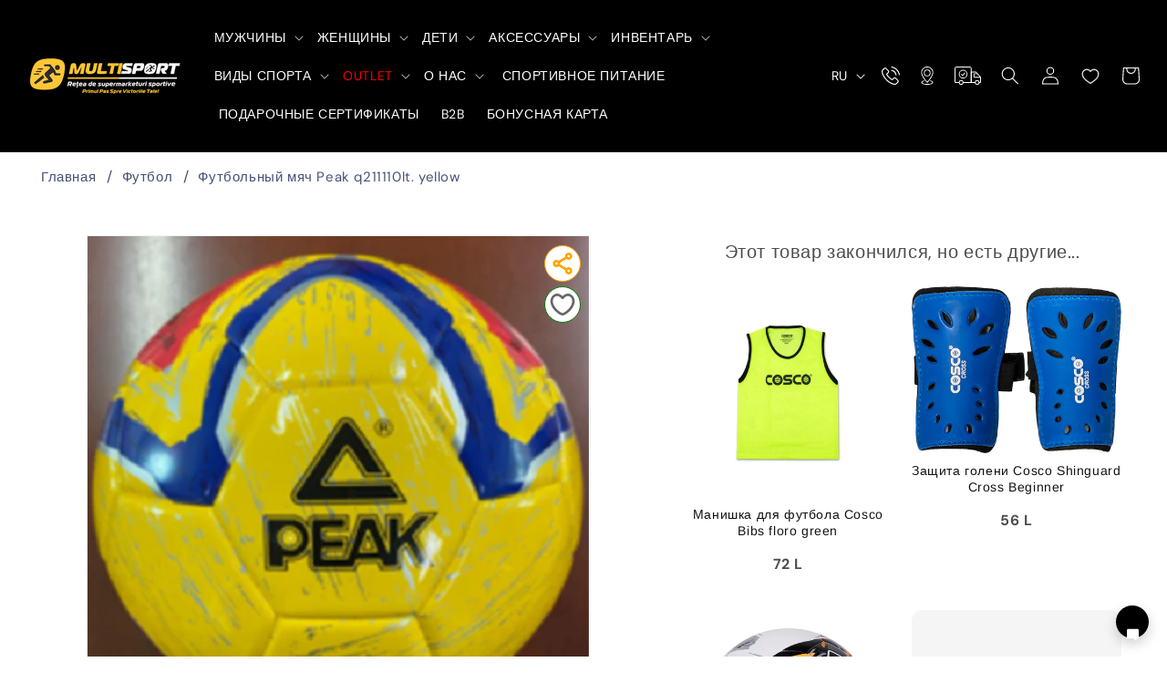

--- FILE ---
content_type: text/html; charset=utf-8
request_url: https://multisport.md/products/futbol-nyi-miach-peak-q211110lt-yellow-q211110lt-yellow
body_size: 58365
content:
<!doctype html>
<html class="no-js" lang="ru">
  <head>

    
<script>



document.addEventListener('DOMContentLoaded', () => {
    const languageList = document.getElementById('HeaderLanguageList');
    const links = languageList.querySelectorAll('a');

    links.forEach(link => {
        link.addEventListener('click', (event) => {
            event.preventDefault();

            const selectedLang = event.target.getAttribute('data-value');
            let currentPath = window.location.pathname;
            let newPath;

            if (selectedLang === 'ru') {
                localStorage.setItem('language', 'RU');
                sessionStorage.setItem('redirected', 'true');
                newPath = currentPath.replace(/^\/ro/, ''); // Remove /ro prefix if it exists
                window.location.href = newPath || '/';
            } else if (selectedLang === 'ro') {
                localStorage.setItem('language', 'RO');
                sessionStorage.setItem('redirected', 'true');
                if (!/^\/ro/.test(currentPath)) {
                    newPath = '/ro' + currentPath; // Add /ro prefix if it doesn't exist
                } else {
                    newPath = currentPath;
                }
                window.location.href = newPath;
            }
        });
    }); 

    // Check if the user is on the main page or Romanian main page
    const pathname = window.location.pathname;
    const redirected = sessionStorage.getItem('redirected');

    if (!redirected && (pathname === '/' || pathname === '/ro')) {
        const language = localStorage.getItem('language');
        let newPath;

        if (language === 'RU' && pathname === '/ro') {
            sessionStorage.setItem('redirected', 'true');
            window.location.href = '/';
        } else if (language === 'RO' && pathname === '/') {
            sessionStorage.setItem('redirected', 'true');
            window.location.href = '/ro';
        } else if (!language && pathname === '/') {
            // If there is no language preference and the user is on the main page
            sessionStorage.setItem('redirected', 'true');
            window.location.href = '/ro';
        }
    }
}); 


</script> 
    <meta charset="utf-8">
    <meta http-equiv="X-UA-Compatible" content="IE=edge">
    <meta name="viewport" content="width=device-width,initial-scale=1">
    <meta name="theme-color" content="">
    <link rel="canonical" href="https://multisport.md/products/futbol-nyi-miach-peak-q211110lt-yellow-q211110lt-yellow">
    <link rel="preconnect" href="https://cdn.shopify.com" crossorigin><link rel="icon" type="image/png" href="//multisport.md/cdn/shop/files/multisport_logo_mobile.avif?crop=center&height=32&v=1767942152&width=32"><link rel="preconnect" href="https://fonts.shopifycdn.com" crossorigin><title>
      Футбольный мяч Peak q211110lt. yellow
      
    </title>

    
      <meta name="description" content="">
    

    

<meta property="og:site_name" content="Multisport">
<meta property="og:url" content="https://multisport.md/products/futbol-nyi-miach-peak-q211110lt-yellow-q211110lt-yellow">
<meta property="og:title" content="Футбольный мяч Peak q211110lt. yellow">
<meta property="og:type" content="product">
<meta property="og:description" content="В магазинах  Multisport ты можешь приобрести:
- одежду и обувь для прогулок и занятий спортом
- экипировку для тренировок
- спортивное оборудование
- аксессуары для разных видов спорта
- а так же спортивное питание

Заказывайте онлайн! Это удобно и выгодно!
Бесплатная доставка от 500 лей!"><meta property="og:image" content="http://multisport.md/cdn/shop/files/96e539435a4f06d6450d10daa15417b3.png?v=1690503228">
  <meta property="og:image:secure_url" content="https://multisport.md/cdn/shop/files/96e539435a4f06d6450d10daa15417b3.png?v=1690503228">
  <meta property="og:image:width" content="484">
  <meta property="og:image:height" content="482"><meta property="og:price:amount" content="598">
  <meta property="og:price:currency" content="MDL"><meta name="twitter:card" content="summary_large_image">
<meta name="twitter:title" content="Футбольный мяч Peak q211110lt. yellow">
<meta name="twitter:description" content="В магазинах  Multisport ты можешь приобрести:
- одежду и обувь для прогулок и занятий спортом
- экипировку для тренировок
- спортивное оборудование
- аксессуары для разных видов спорта
- а так же спортивное питание

Заказывайте онлайн! Это удобно и выгодно!
Бесплатная доставка от 500 лей!">


    <script src="//multisport.md/cdn/shop/t/3/assets/constants.js?v=95358004781563950421689580148" defer="defer"></script>
    <script src="//multisport.md/cdn/shop/t/3/assets/pubsub.js?v=2921868252632587581689580148" defer="defer"></script>
    <script src="//multisport.md/cdn/shop/t/3/assets/global.js?v=127210358271191040921689580148" defer="defer"></script>
    <script>window.performance && window.performance.mark && window.performance.mark('shopify.content_for_header.start');</script><meta id="shopify-digital-wallet" name="shopify-digital-wallet" content="/79839920435/digital_wallets/dialog">
<link rel="alternate" hreflang="x-default" href="https://multisport.md/products/futbol-nyi-miach-peak-q211110lt-yellow-q211110lt-yellow">
<link rel="alternate" hreflang="ru" href="https://multisport.md/products/futbol-nyi-miach-peak-q211110lt-yellow-q211110lt-yellow">
<link rel="alternate" hreflang="ro" href="https://multisport.md/ro/products/minge-pentru-fotbal-peak-q211110lt-yellow">
<link rel="alternate" type="application/json+oembed" href="https://multisport.md/products/futbol-nyi-miach-peak-q211110lt-yellow-q211110lt-yellow.oembed">
<script async="async" src="/checkouts/internal/preloads.js?locale=ru-MD"></script>
<script id="shopify-features" type="application/json">{"accessToken":"7f2e98940377a21607745713b410dcd4","betas":["rich-media-storefront-analytics"],"domain":"multisport.md","predictiveSearch":true,"shopId":79839920435,"locale":"ru"}</script>
<script>var Shopify = Shopify || {};
Shopify.shop = "multisport-5522.myshopify.com";
Shopify.locale = "ru";
Shopify.currency = {"active":"MDL","rate":"1.0"};
Shopify.country = "MD";
Shopify.theme = {"name":"Multisport","id":155304919347,"schema_name":"Dawn","schema_version":"9.0.0","theme_store_id":null,"role":"main"};
Shopify.theme.handle = "null";
Shopify.theme.style = {"id":null,"handle":null};
Shopify.cdnHost = "multisport.md/cdn";
Shopify.routes = Shopify.routes || {};
Shopify.routes.root = "/";</script>
<script type="module">!function(o){(o.Shopify=o.Shopify||{}).modules=!0}(window);</script>
<script>!function(o){function n(){var o=[];function n(){o.push(Array.prototype.slice.apply(arguments))}return n.q=o,n}var t=o.Shopify=o.Shopify||{};t.loadFeatures=n(),t.autoloadFeatures=n()}(window);</script>
<script id="shop-js-analytics" type="application/json">{"pageType":"product"}</script>
<script defer="defer" async type="module" src="//multisport.md/cdn/shopifycloud/shop-js/modules/v2/client.init-shop-cart-sync_bMa4EAn1.ru.esm.js"></script>
<script defer="defer" async type="module" src="//multisport.md/cdn/shopifycloud/shop-js/modules/v2/chunk.common_4RF3jtGH.esm.js"></script>
<script defer="defer" async type="module" src="//multisport.md/cdn/shopifycloud/shop-js/modules/v2/chunk.modal_CZ8DnfZh.esm.js"></script>
<script type="module">
  await import("//multisport.md/cdn/shopifycloud/shop-js/modules/v2/client.init-shop-cart-sync_bMa4EAn1.ru.esm.js");
await import("//multisport.md/cdn/shopifycloud/shop-js/modules/v2/chunk.common_4RF3jtGH.esm.js");
await import("//multisport.md/cdn/shopifycloud/shop-js/modules/v2/chunk.modal_CZ8DnfZh.esm.js");

  window.Shopify.SignInWithShop?.initShopCartSync?.({"fedCMEnabled":true,"windoidEnabled":true});

</script>
<script>(function() {
  var isLoaded = false;
  function asyncLoad() {
    if (isLoaded) return;
    isLoaded = true;
    var urls = ["https:\/\/progressier.app\/shopify79839920435\/script.js?shop=multisport-5522.myshopify.com"];
    for (var i = 0; i < urls.length; i++) {
      var s = document.createElement('script');
      s.type = 'text/javascript';
      s.async = true;
      s.src = urls[i];
      var x = document.getElementsByTagName('script')[0];
      x.parentNode.insertBefore(s, x);
    }
  };
  if(window.attachEvent) {
    window.attachEvent('onload', asyncLoad);
  } else {
    window.addEventListener('load', asyncLoad, false);
  }
})();</script>
<script id="__st">var __st={"a":79839920435,"offset":10800,"reqid":"2ae67ac3-e53a-4a85-a211-1f904fd2a83d-1769101906","pageurl":"multisport.md\/products\/futbol-nyi-miach-peak-q211110lt-yellow-q211110lt-yellow","u":"474bfbfd2989","p":"product","rtyp":"product","rid":8454991053107};</script>
<script>window.ShopifyPaypalV4VisibilityTracking = true;</script>
<script id="captcha-bootstrap">!function(){'use strict';const t='contact',e='account',n='new_comment',o=[[t,t],['blogs',n],['comments',n],[t,'customer']],c=[[e,'customer_login'],[e,'guest_login'],[e,'recover_customer_password'],[e,'create_customer']],r=t=>t.map((([t,e])=>`form[action*='/${t}']:not([data-nocaptcha='true']) input[name='form_type'][value='${e}']`)).join(','),a=t=>()=>t?[...document.querySelectorAll(t)].map((t=>t.form)):[];function s(){const t=[...o],e=r(t);return a(e)}const i='password',u='form_key',d=['recaptcha-v3-token','g-recaptcha-response','h-captcha-response',i],f=()=>{try{return window.sessionStorage}catch{return}},m='__shopify_v',_=t=>t.elements[u];function p(t,e,n=!1){try{const o=window.sessionStorage,c=JSON.parse(o.getItem(e)),{data:r}=function(t){const{data:e,action:n}=t;return t[m]||n?{data:e,action:n}:{data:t,action:n}}(c);for(const[e,n]of Object.entries(r))t.elements[e]&&(t.elements[e].value=n);n&&o.removeItem(e)}catch(o){console.error('form repopulation failed',{error:o})}}const l='form_type',E='cptcha';function T(t){t.dataset[E]=!0}const w=window,h=w.document,L='Shopify',v='ce_forms',y='captcha';let A=!1;((t,e)=>{const n=(g='f06e6c50-85a8-45c8-87d0-21a2b65856fe',I='https://cdn.shopify.com/shopifycloud/storefront-forms-hcaptcha/ce_storefront_forms_captcha_hcaptcha.v1.5.2.iife.js',D={infoText:'Защищено с помощью hCaptcha',privacyText:'Конфиденциальность',termsText:'Условия'},(t,e,n)=>{const o=w[L][v],c=o.bindForm;if(c)return c(t,g,e,D).then(n);var r;o.q.push([[t,g,e,D],n]),r=I,A||(h.body.append(Object.assign(h.createElement('script'),{id:'captcha-provider',async:!0,src:r})),A=!0)});var g,I,D;w[L]=w[L]||{},w[L][v]=w[L][v]||{},w[L][v].q=[],w[L][y]=w[L][y]||{},w[L][y].protect=function(t,e){n(t,void 0,e),T(t)},Object.freeze(w[L][y]),function(t,e,n,w,h,L){const[v,y,A,g]=function(t,e,n){const i=e?o:[],u=t?c:[],d=[...i,...u],f=r(d),m=r(i),_=r(d.filter((([t,e])=>n.includes(e))));return[a(f),a(m),a(_),s()]}(w,h,L),I=t=>{const e=t.target;return e instanceof HTMLFormElement?e:e&&e.form},D=t=>v().includes(t);t.addEventListener('submit',(t=>{const e=I(t);if(!e)return;const n=D(e)&&!e.dataset.hcaptchaBound&&!e.dataset.recaptchaBound,o=_(e),c=g().includes(e)&&(!o||!o.value);(n||c)&&t.preventDefault(),c&&!n&&(function(t){try{if(!f())return;!function(t){const e=f();if(!e)return;const n=_(t);if(!n)return;const o=n.value;o&&e.removeItem(o)}(t);const e=Array.from(Array(32),(()=>Math.random().toString(36)[2])).join('');!function(t,e){_(t)||t.append(Object.assign(document.createElement('input'),{type:'hidden',name:u})),t.elements[u].value=e}(t,e),function(t,e){const n=f();if(!n)return;const o=[...t.querySelectorAll(`input[type='${i}']`)].map((({name:t})=>t)),c=[...d,...o],r={};for(const[a,s]of new FormData(t).entries())c.includes(a)||(r[a]=s);n.setItem(e,JSON.stringify({[m]:1,action:t.action,data:r}))}(t,e)}catch(e){console.error('failed to persist form',e)}}(e),e.submit())}));const S=(t,e)=>{t&&!t.dataset[E]&&(n(t,e.some((e=>e===t))),T(t))};for(const o of['focusin','change'])t.addEventListener(o,(t=>{const e=I(t);D(e)&&S(e,y())}));const B=e.get('form_key'),M=e.get(l),P=B&&M;t.addEventListener('DOMContentLoaded',(()=>{const t=y();if(P)for(const e of t)e.elements[l].value===M&&p(e,B);[...new Set([...A(),...v().filter((t=>'true'===t.dataset.shopifyCaptcha))])].forEach((e=>S(e,t)))}))}(h,new URLSearchParams(w.location.search),n,t,e,['guest_login'])})(!1,!0)}();</script>
<script integrity="sha256-4kQ18oKyAcykRKYeNunJcIwy7WH5gtpwJnB7kiuLZ1E=" data-source-attribution="shopify.loadfeatures" defer="defer" src="//multisport.md/cdn/shopifycloud/storefront/assets/storefront/load_feature-a0a9edcb.js" crossorigin="anonymous"></script>
<script data-source-attribution="shopify.dynamic_checkout.dynamic.init">var Shopify=Shopify||{};Shopify.PaymentButton=Shopify.PaymentButton||{isStorefrontPortableWallets:!0,init:function(){window.Shopify.PaymentButton.init=function(){};var t=document.createElement("script");t.src="https://multisport.md/cdn/shopifycloud/portable-wallets/latest/portable-wallets.ru.js",t.type="module",document.head.appendChild(t)}};
</script>
<script data-source-attribution="shopify.dynamic_checkout.buyer_consent">
  function portableWalletsHideBuyerConsent(e){var t=document.getElementById("shopify-buyer-consent"),n=document.getElementById("shopify-subscription-policy-button");t&&n&&(t.classList.add("hidden"),t.setAttribute("aria-hidden","true"),n.removeEventListener("click",e))}function portableWalletsShowBuyerConsent(e){var t=document.getElementById("shopify-buyer-consent"),n=document.getElementById("shopify-subscription-policy-button");t&&n&&(t.classList.remove("hidden"),t.removeAttribute("aria-hidden"),n.addEventListener("click",e))}window.Shopify?.PaymentButton&&(window.Shopify.PaymentButton.hideBuyerConsent=portableWalletsHideBuyerConsent,window.Shopify.PaymentButton.showBuyerConsent=portableWalletsShowBuyerConsent);
</script>
<script data-source-attribution="shopify.dynamic_checkout.cart.bootstrap">document.addEventListener("DOMContentLoaded",(function(){function t(){return document.querySelector("shopify-accelerated-checkout-cart, shopify-accelerated-checkout")}if(t())Shopify.PaymentButton.init();else{new MutationObserver((function(e,n){t()&&(Shopify.PaymentButton.init(),n.disconnect())})).observe(document.body,{childList:!0,subtree:!0})}}));
</script>
<script id="sections-script" data-sections="header" defer="defer" src="//multisport.md/cdn/shop/t/3/compiled_assets/scripts.js?v=14169"></script>
<script>window.performance && window.performance.mark && window.performance.mark('shopify.content_for_header.end');</script>


    <style data-shopify>
      @font-face {
  font-family: "DM Sans";
  font-weight: 400;
  font-style: normal;
  font-display: swap;
  src: url("//multisport.md/cdn/fonts/dm_sans/dmsans_n4.ec80bd4dd7e1a334c969c265873491ae56018d72.woff2") format("woff2"),
       url("//multisport.md/cdn/fonts/dm_sans/dmsans_n4.87bdd914d8a61247b911147ae68e754d695c58a6.woff") format("woff");
}

      @font-face {
  font-family: "DM Sans";
  font-weight: 700;
  font-style: normal;
  font-display: swap;
  src: url("//multisport.md/cdn/fonts/dm_sans/dmsans_n7.97e21d81502002291ea1de8aefb79170c6946ce5.woff2") format("woff2"),
       url("//multisport.md/cdn/fonts/dm_sans/dmsans_n7.af5c214f5116410ca1d53a2090665620e78e2e1b.woff") format("woff");
}

      @font-face {
  font-family: "DM Sans";
  font-weight: 400;
  font-style: italic;
  font-display: swap;
  src: url("//multisport.md/cdn/fonts/dm_sans/dmsans_i4.b8fe05e69ee95d5a53155c346957d8cbf5081c1a.woff2") format("woff2"),
       url("//multisport.md/cdn/fonts/dm_sans/dmsans_i4.403fe28ee2ea63e142575c0aa47684d65f8c23a0.woff") format("woff");
}

      @font-face {
  font-family: "DM Sans";
  font-weight: 700;
  font-style: italic;
  font-display: swap;
  src: url("//multisport.md/cdn/fonts/dm_sans/dmsans_i7.52b57f7d7342eb7255084623d98ab83fd96e7f9b.woff2") format("woff2"),
       url("//multisport.md/cdn/fonts/dm_sans/dmsans_i7.d5e14ef18a1d4a8ce78a4187580b4eb1759c2eda.woff") format("woff");
}

      @font-face {
  font-family: Arimo;
  font-weight: 400;
  font-style: normal;
  font-display: swap;
  src: url("//multisport.md/cdn/fonts/arimo/arimo_n4.a7efb558ca22d2002248bbe6f302a98edee38e35.woff2") format("woff2"),
       url("//multisport.md/cdn/fonts/arimo/arimo_n4.0da809f7d1d5ede2a73be7094ac00741efdb6387.woff") format("woff");
}


      :root {
        --font-body-family: "DM Sans", sans-serif;
        --font-body-style: normal;
        --font-body-weight: 400;
        --font-body-weight-bold: 700;

        --font-heading-family: Arimo, sans-serif;
        --font-heading-style: normal;
        --font-heading-weight: 400;

        --font-body-scale: 1.0;
        --font-heading-scale: 1.0;

        --color-base-text: 18, 18, 18;
        --color-shadow: 18, 18, 18;
        --color-base-background-1: 255, 255, 255;
        --color-base-background-2: 255, 255, 255;
        --color-base-solid-button-labels: 255, 255, 255;
        --color-base-outline-button-labels: 18, 18, 18;
        --color-base-accent-1: 0, 0, 0;
        --color-base-accent-2: 231, 80, 66;
        --payment-terms-background-color: #ffffff;

        --gradient-base-background-1: #ffffff;
        --gradient-base-background-2: #ffffff;
        --gradient-base-accent-1: #000000;
        --gradient-base-accent-2: #e75042;

        --media-padding: px;
        --media-border-opacity: 0.05;
        --media-border-width: 1px;
        --media-radius: 0px;
        --media-shadow-opacity: 0.0;
        --media-shadow-horizontal-offset: 0px;
        --media-shadow-vertical-offset: 4px;
        --media-shadow-blur-radius: 5px;
        --media-shadow-visible: 0;

        --page-width: 160rem;
        --page-width-margin: 0rem;

        --product-card-image-padding: 0.0rem;
        --product-card-corner-radius: 0.0rem;
        --product-card-text-alignment: left;
        --product-card-border-width: 0.0rem;
        --product-card-border-opacity: 0.1;
        --product-card-shadow-opacity: 0.0;
        --product-card-shadow-visible: 0;
        --product-card-shadow-horizontal-offset: 0.0rem;
        --product-card-shadow-vertical-offset: 0.4rem;
        --product-card-shadow-blur-radius: 0.5rem;

        --collection-card-image-padding: 0.0rem;
        --collection-card-corner-radius: 0.0rem;
        --collection-card-text-alignment: left;
        --collection-card-border-width: 0.0rem;
        --collection-card-border-opacity: 0.1;
        --collection-card-shadow-opacity: 0.0;
        --collection-card-shadow-visible: 0;
        --collection-card-shadow-horizontal-offset: 0.0rem;
        --collection-card-shadow-vertical-offset: 0.4rem;
        --collection-card-shadow-blur-radius: 0.5rem;

        --blog-card-image-padding: 0.0rem;
        --blog-card-corner-radius: 0.0rem;
        --blog-card-text-alignment: left;
        --blog-card-border-width: 0.0rem;
        --blog-card-border-opacity: 0.1;
        --blog-card-shadow-opacity: 0.0;
        --blog-card-shadow-visible: 0;
        --blog-card-shadow-horizontal-offset: 0.0rem;
        --blog-card-shadow-vertical-offset: 0.4rem;
        --blog-card-shadow-blur-radius: 0.5rem;

        --badge-corner-radius: 4.0rem;

        --popup-border-width: 1px;
        --popup-border-opacity: 0.1;
        --popup-corner-radius: 0px;
        --popup-shadow-opacity: 0.0;
        --popup-shadow-horizontal-offset: 0px;
        --popup-shadow-vertical-offset: 4px;
        --popup-shadow-blur-radius: 5px;

        --drawer-border-width: 1px;
        --drawer-border-opacity: 0.1;
        --drawer-shadow-opacity: 0.0;
        --drawer-shadow-horizontal-offset: 0px;
        --drawer-shadow-vertical-offset: 4px;
        --drawer-shadow-blur-radius: 5px;

        --spacing-sections-desktop: 0px;
        --spacing-sections-mobile: 0px;

        --grid-desktop-vertical-spacing: 8px;
        --grid-desktop-horizontal-spacing: 12px;
        --grid-mobile-vertical-spacing: 4px;
        --grid-mobile-horizontal-spacing: 6px;

        --text-boxes-border-opacity: 0.1;
        --text-boxes-border-width: 0px;
        --text-boxes-radius: 0px;
        --text-boxes-shadow-opacity: 0.0;
        --text-boxes-shadow-visible: 0;
        --text-boxes-shadow-horizontal-offset: 0px;
        --text-boxes-shadow-vertical-offset: 4px;
        --text-boxes-shadow-blur-radius: 5px;

        --buttons-radius: 0px;
        --buttons-radius-outset: 0px;
        --buttons-border-width: 1px;
        --buttons-border-opacity: 1.0;
        --buttons-shadow-opacity: 0.0;
        --buttons-shadow-visible: 0;
        --buttons-shadow-horizontal-offset: 0px;
        --buttons-shadow-vertical-offset: 4px;
        --buttons-shadow-blur-radius: 5px;
        --buttons-border-offset: 0px;

        --inputs-radius: 0px;
        --inputs-border-width: 1px;
        --inputs-border-opacity: 0.55;
        --inputs-shadow-opacity: 0.0;
        --inputs-shadow-horizontal-offset: 0px;
        --inputs-margin-offset: 0px;
        --inputs-shadow-vertical-offset: 4px;
        --inputs-shadow-blur-radius: 5px;
        --inputs-radius-outset: 0px;

        --variant-pills-radius: 40px;
        --variant-pills-border-width: 1px;
        --variant-pills-border-opacity: 0.55;
        --variant-pills-shadow-opacity: 0.0;
        --variant-pills-shadow-horizontal-offset: 0px;
        --variant-pills-shadow-vertical-offset: 4px;
        --variant-pills-shadow-blur-radius: 5px;
      }

      *,
      *::before,
      *::after {
        box-sizing: inherit;
      }

      html {
        box-sizing: border-box;
        font-size: calc(var(--font-body-scale) * 62.5%);
        height: 100%;
      }

      body {
        display: grid;
        grid-template-rows: auto auto 1fr auto;
        grid-template-columns: 100%;
        min-height: 100%;
        margin: 0;
        font-size: 1.5rem;
        letter-spacing: 0.06rem;
        line-height: calc(1 + 0.8 / var(--font-body-scale));
        font-family: var(--font-body-family);
        font-style: var(--font-body-style);
        font-weight: var(--font-body-weight);
      }

      @media screen and (min-width: 750px) {
        body {
          font-size: 1.6rem;
        }
      }
    </style>

    <link href="//multisport.md/cdn/shop/t/3/assets/base.css?v=93381889403128664851767941887" rel="stylesheet" type="text/css" media="all" />
<link rel="preload" as="font" href="//multisport.md/cdn/fonts/dm_sans/dmsans_n4.ec80bd4dd7e1a334c969c265873491ae56018d72.woff2" type="font/woff2" crossorigin><link rel="preload" as="font" href="//multisport.md/cdn/fonts/arimo/arimo_n4.a7efb558ca22d2002248bbe6f302a98edee38e35.woff2" type="font/woff2" crossorigin><link
        rel="stylesheet"
        href="//multisport.md/cdn/shop/t/3/assets/component-predictive-search.css?v=85913294783299393391689580148"
        media="print"
        onload="this.media='all'"
      ><script>
      document.documentElement.className = document.documentElement.className.replace('no-js', 'js');
      if (Shopify.designMode) {
        document.documentElement.classList.add('shopify-design-mode');
      }
    </script>

<!-- Google tag (gtag.js) -->
<script async src="https://www.googletagmanager.com/gtag/js?id=GT-NSSVMMMF"></script>
<script>
  window.dataLayer = window.dataLayer || [];
  function gtag(){dataLayer.push(arguments);}
  gtag('js', new Date());

  gtag('config', 'GT-NSSVMMMF');
</script>





  <link href="https://monorail-edge.shopifysvc.com" rel="dns-prefetch">
<script>(function(){if ("sendBeacon" in navigator && "performance" in window) {try {var session_token_from_headers = performance.getEntriesByType('navigation')[0].serverTiming.find(x => x.name == '_s').description;} catch {var session_token_from_headers = undefined;}var session_cookie_matches = document.cookie.match(/_shopify_s=([^;]*)/);var session_token_from_cookie = session_cookie_matches && session_cookie_matches.length === 2 ? session_cookie_matches[1] : "";var session_token = session_token_from_headers || session_token_from_cookie || "";function handle_abandonment_event(e) {var entries = performance.getEntries().filter(function(entry) {return /monorail-edge.shopifysvc.com/.test(entry.name);});if (!window.abandonment_tracked && entries.length === 0) {window.abandonment_tracked = true;var currentMs = Date.now();var navigation_start = performance.timing.navigationStart;var payload = {shop_id: 79839920435,url: window.location.href,navigation_start,duration: currentMs - navigation_start,session_token,page_type: "product"};window.navigator.sendBeacon("https://monorail-edge.shopifysvc.com/v1/produce", JSON.stringify({schema_id: "online_store_buyer_site_abandonment/1.1",payload: payload,metadata: {event_created_at_ms: currentMs,event_sent_at_ms: currentMs}}));}}window.addEventListener('pagehide', handle_abandonment_event);}}());</script>
<script id="web-pixels-manager-setup">(function e(e,d,r,n,o){if(void 0===o&&(o={}),!Boolean(null===(a=null===(i=window.Shopify)||void 0===i?void 0:i.analytics)||void 0===a?void 0:a.replayQueue)){var i,a;window.Shopify=window.Shopify||{};var t=window.Shopify;t.analytics=t.analytics||{};var s=t.analytics;s.replayQueue=[],s.publish=function(e,d,r){return s.replayQueue.push([e,d,r]),!0};try{self.performance.mark("wpm:start")}catch(e){}var l=function(){var e={modern:/Edge?\/(1{2}[4-9]|1[2-9]\d|[2-9]\d{2}|\d{4,})\.\d+(\.\d+|)|Firefox\/(1{2}[4-9]|1[2-9]\d|[2-9]\d{2}|\d{4,})\.\d+(\.\d+|)|Chrom(ium|e)\/(9{2}|\d{3,})\.\d+(\.\d+|)|(Maci|X1{2}).+ Version\/(15\.\d+|(1[6-9]|[2-9]\d|\d{3,})\.\d+)([,.]\d+|)( \(\w+\)|)( Mobile\/\w+|) Safari\/|Chrome.+OPR\/(9{2}|\d{3,})\.\d+\.\d+|(CPU[ +]OS|iPhone[ +]OS|CPU[ +]iPhone|CPU IPhone OS|CPU iPad OS)[ +]+(15[._]\d+|(1[6-9]|[2-9]\d|\d{3,})[._]\d+)([._]\d+|)|Android:?[ /-](13[3-9]|1[4-9]\d|[2-9]\d{2}|\d{4,})(\.\d+|)(\.\d+|)|Android.+Firefox\/(13[5-9]|1[4-9]\d|[2-9]\d{2}|\d{4,})\.\d+(\.\d+|)|Android.+Chrom(ium|e)\/(13[3-9]|1[4-9]\d|[2-9]\d{2}|\d{4,})\.\d+(\.\d+|)|SamsungBrowser\/([2-9]\d|\d{3,})\.\d+/,legacy:/Edge?\/(1[6-9]|[2-9]\d|\d{3,})\.\d+(\.\d+|)|Firefox\/(5[4-9]|[6-9]\d|\d{3,})\.\d+(\.\d+|)|Chrom(ium|e)\/(5[1-9]|[6-9]\d|\d{3,})\.\d+(\.\d+|)([\d.]+$|.*Safari\/(?![\d.]+ Edge\/[\d.]+$))|(Maci|X1{2}).+ Version\/(10\.\d+|(1[1-9]|[2-9]\d|\d{3,})\.\d+)([,.]\d+|)( \(\w+\)|)( Mobile\/\w+|) Safari\/|Chrome.+OPR\/(3[89]|[4-9]\d|\d{3,})\.\d+\.\d+|(CPU[ +]OS|iPhone[ +]OS|CPU[ +]iPhone|CPU IPhone OS|CPU iPad OS)[ +]+(10[._]\d+|(1[1-9]|[2-9]\d|\d{3,})[._]\d+)([._]\d+|)|Android:?[ /-](13[3-9]|1[4-9]\d|[2-9]\d{2}|\d{4,})(\.\d+|)(\.\d+|)|Mobile Safari.+OPR\/([89]\d|\d{3,})\.\d+\.\d+|Android.+Firefox\/(13[5-9]|1[4-9]\d|[2-9]\d{2}|\d{4,})\.\d+(\.\d+|)|Android.+Chrom(ium|e)\/(13[3-9]|1[4-9]\d|[2-9]\d{2}|\d{4,})\.\d+(\.\d+|)|Android.+(UC? ?Browser|UCWEB|U3)[ /]?(15\.([5-9]|\d{2,})|(1[6-9]|[2-9]\d|\d{3,})\.\d+)\.\d+|SamsungBrowser\/(5\.\d+|([6-9]|\d{2,})\.\d+)|Android.+MQ{2}Browser\/(14(\.(9|\d{2,})|)|(1[5-9]|[2-9]\d|\d{3,})(\.\d+|))(\.\d+|)|K[Aa][Ii]OS\/(3\.\d+|([4-9]|\d{2,})\.\d+)(\.\d+|)/},d=e.modern,r=e.legacy,n=navigator.userAgent;return n.match(d)?"modern":n.match(r)?"legacy":"unknown"}(),u="modern"===l?"modern":"legacy",c=(null!=n?n:{modern:"",legacy:""})[u],f=function(e){return[e.baseUrl,"/wpm","/b",e.hashVersion,"modern"===e.buildTarget?"m":"l",".js"].join("")}({baseUrl:d,hashVersion:r,buildTarget:u}),m=function(e){var d=e.version,r=e.bundleTarget,n=e.surface,o=e.pageUrl,i=e.monorailEndpoint;return{emit:function(e){var a=e.status,t=e.errorMsg,s=(new Date).getTime(),l=JSON.stringify({metadata:{event_sent_at_ms:s},events:[{schema_id:"web_pixels_manager_load/3.1",payload:{version:d,bundle_target:r,page_url:o,status:a,surface:n,error_msg:t},metadata:{event_created_at_ms:s}}]});if(!i)return console&&console.warn&&console.warn("[Web Pixels Manager] No Monorail endpoint provided, skipping logging."),!1;try{return self.navigator.sendBeacon.bind(self.navigator)(i,l)}catch(e){}var u=new XMLHttpRequest;try{return u.open("POST",i,!0),u.setRequestHeader("Content-Type","text/plain"),u.send(l),!0}catch(e){return console&&console.warn&&console.warn("[Web Pixels Manager] Got an unhandled error while logging to Monorail."),!1}}}}({version:r,bundleTarget:l,surface:e.surface,pageUrl:self.location.href,monorailEndpoint:e.monorailEndpoint});try{o.browserTarget=l,function(e){var d=e.src,r=e.async,n=void 0===r||r,o=e.onload,i=e.onerror,a=e.sri,t=e.scriptDataAttributes,s=void 0===t?{}:t,l=document.createElement("script"),u=document.querySelector("head"),c=document.querySelector("body");if(l.async=n,l.src=d,a&&(l.integrity=a,l.crossOrigin="anonymous"),s)for(var f in s)if(Object.prototype.hasOwnProperty.call(s,f))try{l.dataset[f]=s[f]}catch(e){}if(o&&l.addEventListener("load",o),i&&l.addEventListener("error",i),u)u.appendChild(l);else{if(!c)throw new Error("Did not find a head or body element to append the script");c.appendChild(l)}}({src:f,async:!0,onload:function(){if(!function(){var e,d;return Boolean(null===(d=null===(e=window.Shopify)||void 0===e?void 0:e.analytics)||void 0===d?void 0:d.initialized)}()){var d=window.webPixelsManager.init(e)||void 0;if(d){var r=window.Shopify.analytics;r.replayQueue.forEach((function(e){var r=e[0],n=e[1],o=e[2];d.publishCustomEvent(r,n,o)})),r.replayQueue=[],r.publish=d.publishCustomEvent,r.visitor=d.visitor,r.initialized=!0}}},onerror:function(){return m.emit({status:"failed",errorMsg:"".concat(f," has failed to load")})},sri:function(e){var d=/^sha384-[A-Za-z0-9+/=]+$/;return"string"==typeof e&&d.test(e)}(c)?c:"",scriptDataAttributes:o}),m.emit({status:"loading"})}catch(e){m.emit({status:"failed",errorMsg:(null==e?void 0:e.message)||"Unknown error"})}}})({shopId: 79839920435,storefrontBaseUrl: "https://multisport.md",extensionsBaseUrl: "https://extensions.shopifycdn.com/cdn/shopifycloud/web-pixels-manager",monorailEndpoint: "https://monorail-edge.shopifysvc.com/unstable/produce_batch",surface: "storefront-renderer",enabledBetaFlags: ["2dca8a86"],webPixelsConfigList: [{"id":"336888115","configuration":"{\"pixel_id\":\"2368587296715940\",\"pixel_type\":\"facebook_pixel\",\"metaapp_system_user_token\":\"-\"}","eventPayloadVersion":"v1","runtimeContext":"OPEN","scriptVersion":"ca16bc87fe92b6042fbaa3acc2fbdaa6","type":"APP","apiClientId":2329312,"privacyPurposes":["ANALYTICS","MARKETING","SALE_OF_DATA"],"dataSharingAdjustments":{"protectedCustomerApprovalScopes":["read_customer_address","read_customer_email","read_customer_name","read_customer_personal_data","read_customer_phone"]}},{"id":"shopify-app-pixel","configuration":"{}","eventPayloadVersion":"v1","runtimeContext":"STRICT","scriptVersion":"0450","apiClientId":"shopify-pixel","type":"APP","privacyPurposes":["ANALYTICS","MARKETING"]},{"id":"shopify-custom-pixel","eventPayloadVersion":"v1","runtimeContext":"LAX","scriptVersion":"0450","apiClientId":"shopify-pixel","type":"CUSTOM","privacyPurposes":["ANALYTICS","MARKETING"]}],isMerchantRequest: false,initData: {"shop":{"name":"Multisport","paymentSettings":{"currencyCode":"MDL"},"myshopifyDomain":"multisport-5522.myshopify.com","countryCode":"MD","storefrontUrl":"https:\/\/multisport.md"},"customer":null,"cart":null,"checkout":null,"productVariants":[{"price":{"amount":598.0,"currencyCode":"MDL"},"product":{"title":"Футбольный мяч Peak q211110lt. yellow","vendor":"PEAK","id":"8454991053107","untranslatedTitle":"Футбольный мяч Peak q211110lt. yellow","url":"\/products\/futbol-nyi-miach-peak-q211110lt-yellow-q211110lt-yellow","type":""},"id":"45890034368819","image":{"src":"\/\/multisport.md\/cdn\/shop\/files\/96e539435a4f06d6450d10daa15417b3.png?v=1690503228"},"sku":"37848","title":"ONE SIZE","untranslatedTitle":"ONE SIZE"}],"purchasingCompany":null},},"https://multisport.md/cdn","fcfee988w5aeb613cpc8e4bc33m6693e112",{"modern":"","legacy":""},{"shopId":"79839920435","storefrontBaseUrl":"https:\/\/multisport.md","extensionBaseUrl":"https:\/\/extensions.shopifycdn.com\/cdn\/shopifycloud\/web-pixels-manager","surface":"storefront-renderer","enabledBetaFlags":"[\"2dca8a86\"]","isMerchantRequest":"false","hashVersion":"fcfee988w5aeb613cpc8e4bc33m6693e112","publish":"custom","events":"[[\"page_viewed\",{}],[\"product_viewed\",{\"productVariant\":{\"price\":{\"amount\":598.0,\"currencyCode\":\"MDL\"},\"product\":{\"title\":\"Футбольный мяч Peak q211110lt. yellow\",\"vendor\":\"PEAK\",\"id\":\"8454991053107\",\"untranslatedTitle\":\"Футбольный мяч Peak q211110lt. yellow\",\"url\":\"\/products\/futbol-nyi-miach-peak-q211110lt-yellow-q211110lt-yellow\",\"type\":\"\"},\"id\":\"45890034368819\",\"image\":{\"src\":\"\/\/multisport.md\/cdn\/shop\/files\/96e539435a4f06d6450d10daa15417b3.png?v=1690503228\"},\"sku\":\"37848\",\"title\":\"ONE SIZE\",\"untranslatedTitle\":\"ONE SIZE\"}}]]"});</script><script>
  window.ShopifyAnalytics = window.ShopifyAnalytics || {};
  window.ShopifyAnalytics.meta = window.ShopifyAnalytics.meta || {};
  window.ShopifyAnalytics.meta.currency = 'MDL';
  var meta = {"product":{"id":8454991053107,"gid":"gid:\/\/shopify\/Product\/8454991053107","vendor":"PEAK","type":"","handle":"futbol-nyi-miach-peak-q211110lt-yellow-q211110lt-yellow","variants":[{"id":45890034368819,"price":59800,"name":"Футбольный мяч Peak q211110lt. yellow - ONE SIZE","public_title":"ONE SIZE","sku":"37848"}],"remote":false},"page":{"pageType":"product","resourceType":"product","resourceId":8454991053107,"requestId":"2ae67ac3-e53a-4a85-a211-1f904fd2a83d-1769101906"}};
  for (var attr in meta) {
    window.ShopifyAnalytics.meta[attr] = meta[attr];
  }
</script>
<script class="analytics">
  (function () {
    var customDocumentWrite = function(content) {
      var jquery = null;

      if (window.jQuery) {
        jquery = window.jQuery;
      } else if (window.Checkout && window.Checkout.$) {
        jquery = window.Checkout.$;
      }

      if (jquery) {
        jquery('body').append(content);
      }
    };

    var hasLoggedConversion = function(token) {
      if (token) {
        return document.cookie.indexOf('loggedConversion=' + token) !== -1;
      }
      return false;
    }

    var setCookieIfConversion = function(token) {
      if (token) {
        var twoMonthsFromNow = new Date(Date.now());
        twoMonthsFromNow.setMonth(twoMonthsFromNow.getMonth() + 2);

        document.cookie = 'loggedConversion=' + token + '; expires=' + twoMonthsFromNow;
      }
    }

    var trekkie = window.ShopifyAnalytics.lib = window.trekkie = window.trekkie || [];
    if (trekkie.integrations) {
      return;
    }
    trekkie.methods = [
      'identify',
      'page',
      'ready',
      'track',
      'trackForm',
      'trackLink'
    ];
    trekkie.factory = function(method) {
      return function() {
        var args = Array.prototype.slice.call(arguments);
        args.unshift(method);
        trekkie.push(args);
        return trekkie;
      };
    };
    for (var i = 0; i < trekkie.methods.length; i++) {
      var key = trekkie.methods[i];
      trekkie[key] = trekkie.factory(key);
    }
    trekkie.load = function(config) {
      trekkie.config = config || {};
      trekkie.config.initialDocumentCookie = document.cookie;
      var first = document.getElementsByTagName('script')[0];
      var script = document.createElement('script');
      script.type = 'text/javascript';
      script.onerror = function(e) {
        var scriptFallback = document.createElement('script');
        scriptFallback.type = 'text/javascript';
        scriptFallback.onerror = function(error) {
                var Monorail = {
      produce: function produce(monorailDomain, schemaId, payload) {
        var currentMs = new Date().getTime();
        var event = {
          schema_id: schemaId,
          payload: payload,
          metadata: {
            event_created_at_ms: currentMs,
            event_sent_at_ms: currentMs
          }
        };
        return Monorail.sendRequest("https://" + monorailDomain + "/v1/produce", JSON.stringify(event));
      },
      sendRequest: function sendRequest(endpointUrl, payload) {
        // Try the sendBeacon API
        if (window && window.navigator && typeof window.navigator.sendBeacon === 'function' && typeof window.Blob === 'function' && !Monorail.isIos12()) {
          var blobData = new window.Blob([payload], {
            type: 'text/plain'
          });

          if (window.navigator.sendBeacon(endpointUrl, blobData)) {
            return true;
          } // sendBeacon was not successful

        } // XHR beacon

        var xhr = new XMLHttpRequest();

        try {
          xhr.open('POST', endpointUrl);
          xhr.setRequestHeader('Content-Type', 'text/plain');
          xhr.send(payload);
        } catch (e) {
          console.log(e);
        }

        return false;
      },
      isIos12: function isIos12() {
        return window.navigator.userAgent.lastIndexOf('iPhone; CPU iPhone OS 12_') !== -1 || window.navigator.userAgent.lastIndexOf('iPad; CPU OS 12_') !== -1;
      }
    };
    Monorail.produce('monorail-edge.shopifysvc.com',
      'trekkie_storefront_load_errors/1.1',
      {shop_id: 79839920435,
      theme_id: 155304919347,
      app_name: "storefront",
      context_url: window.location.href,
      source_url: "//multisport.md/cdn/s/trekkie.storefront.46a754ac07d08c656eb845cfbf513dd9a18d4ced.min.js"});

        };
        scriptFallback.async = true;
        scriptFallback.src = '//multisport.md/cdn/s/trekkie.storefront.46a754ac07d08c656eb845cfbf513dd9a18d4ced.min.js';
        first.parentNode.insertBefore(scriptFallback, first);
      };
      script.async = true;
      script.src = '//multisport.md/cdn/s/trekkie.storefront.46a754ac07d08c656eb845cfbf513dd9a18d4ced.min.js';
      first.parentNode.insertBefore(script, first);
    };
    trekkie.load(
      {"Trekkie":{"appName":"storefront","development":false,"defaultAttributes":{"shopId":79839920435,"isMerchantRequest":null,"themeId":155304919347,"themeCityHash":"8486550564982561305","contentLanguage":"ru","currency":"MDL","eventMetadataId":"01253db7-4f9b-4c02-bc1d-f5fa1b9afbbf"},"isServerSideCookieWritingEnabled":true,"monorailRegion":"shop_domain","enabledBetaFlags":["65f19447"]},"Session Attribution":{},"S2S":{"facebookCapiEnabled":true,"source":"trekkie-storefront-renderer","apiClientId":580111}}
    );

    var loaded = false;
    trekkie.ready(function() {
      if (loaded) return;
      loaded = true;

      window.ShopifyAnalytics.lib = window.trekkie;

      var originalDocumentWrite = document.write;
      document.write = customDocumentWrite;
      try { window.ShopifyAnalytics.merchantGoogleAnalytics.call(this); } catch(error) {};
      document.write = originalDocumentWrite;

      window.ShopifyAnalytics.lib.page(null,{"pageType":"product","resourceType":"product","resourceId":8454991053107,"requestId":"2ae67ac3-e53a-4a85-a211-1f904fd2a83d-1769101906","shopifyEmitted":true});

      var match = window.location.pathname.match(/checkouts\/(.+)\/(thank_you|post_purchase)/)
      var token = match? match[1]: undefined;
      if (!hasLoggedConversion(token)) {
        setCookieIfConversion(token);
        window.ShopifyAnalytics.lib.track("Viewed Product",{"currency":"MDL","variantId":45890034368819,"productId":8454991053107,"productGid":"gid:\/\/shopify\/Product\/8454991053107","name":"Футбольный мяч Peak q211110lt. yellow - ONE SIZE","price":"598.00","sku":"37848","brand":"PEAK","variant":"ONE SIZE","category":"","nonInteraction":true,"remote":false},undefined,undefined,{"shopifyEmitted":true});
      window.ShopifyAnalytics.lib.track("monorail:\/\/trekkie_storefront_viewed_product\/1.1",{"currency":"MDL","variantId":45890034368819,"productId":8454991053107,"productGid":"gid:\/\/shopify\/Product\/8454991053107","name":"Футбольный мяч Peak q211110lt. yellow - ONE SIZE","price":"598.00","sku":"37848","brand":"PEAK","variant":"ONE SIZE","category":"","nonInteraction":true,"remote":false,"referer":"https:\/\/multisport.md\/products\/futbol-nyi-miach-peak-q211110lt-yellow-q211110lt-yellow"});
      }
    });


        var eventsListenerScript = document.createElement('script');
        eventsListenerScript.async = true;
        eventsListenerScript.src = "//multisport.md/cdn/shopifycloud/storefront/assets/shop_events_listener-3da45d37.js";
        document.getElementsByTagName('head')[0].appendChild(eventsListenerScript);

})();</script>
<script
  defer
  src="https://multisport.md/cdn/shopifycloud/perf-kit/shopify-perf-kit-3.0.4.min.js"
  data-application="storefront-renderer"
  data-shop-id="79839920435"
  data-render-region="gcp-us-central1"
  data-page-type="product"
  data-theme-instance-id="155304919347"
  data-theme-name="Dawn"
  data-theme-version="9.0.0"
  data-monorail-region="shop_domain"
  data-resource-timing-sampling-rate="10"
  data-shs="true"
  data-shs-beacon="true"
  data-shs-export-with-fetch="true"
  data-shs-logs-sample-rate="1"
  data-shs-beacon-endpoint="https://multisport.md/api/collect"
></script>
</head>

  <body class="gradient">
    <a class="skip-to-content-link button visually-hidden" href="#MainContent">
      Перейти к контенту
    </a><div id="shopify-section-websensepro-announcement-bar" class="shopify-section"><style> #shopify-section-websensepro-announcement-bar .swiper-button-next:after, #shopify-section-websensepro-announcement-bar .swiper-button-prev:after {display: none;} </style></div><!-- BEGIN sections: header-group -->
<div id="shopify-section-sections--20048824336691__announcement-bar" class="shopify-section shopify-section-group-header-group announcement-bar-section"><div id="announcement-bar" class="d-none announcement-bar color-accent-2 gradient" role="region" aria-label="Объявление" ><a href="https://multisport.md/account/register" class="announcement-bar__link link link--text focus-inset animate-arrow"><div class="page-width">
                <p class="announcement-bar__message center h5">
                  <span>🎁 Получи 100 леев на бонусный счёт!</span><svg
  viewBox="0 0 14 10"
  fill="none"
  aria-hidden="true"
  focusable="false"
  class="icon icon-arrow"
  xmlns="http://www.w3.org/2000/svg"
>
  <path fill-rule="evenodd" clip-rule="evenodd" d="M8.537.808a.5.5 0 01.817-.162l4 4a.5.5 0 010 .708l-4 4a.5.5 0 11-.708-.708L11.793 5.5H1a.5.5 0 010-1h10.793L8.646 1.354a.5.5 0 01-.109-.546z" fill="currentColor">
</svg>

</p>
              </div></a></div><div id="announcement-bar" class="d-none announcement-bar color-accent-2 gradient" role="region" aria-label="Объявление" ><a href="/pages/%F0%9F%8E%81-%D1%8D%D0%BA%D1%81%D0%BA%D0%BB%D1%8E%D0%B7%D0%B8%D0%B2%D0%BD%D1%8B%D0%B5-%D1%81%D0%BA%D0%B8%D0%B4%D0%BA%D0%B8-%D0%B4%D0%BB%D1%8F-%D0%BE%D0%BD%D0%BB%D0%B0%D0%B9%D0%BD-%D0%BF%D0%BE%D0%BA%D1%83%D0%BF%D0%BE%D0%BA" class="announcement-bar__link link link--text focus-inset animate-arrow"><div class="page-width">
                <p class="announcement-bar__message center h5">
                  <span>Получи скидку 5% на первый заказ!</span><svg
  viewBox="0 0 14 10"
  fill="none"
  aria-hidden="true"
  focusable="false"
  class="icon icon-arrow"
  xmlns="http://www.w3.org/2000/svg"
>
  <path fill-rule="evenodd" clip-rule="evenodd" d="M8.537.808a.5.5 0 01.817-.162l4 4a.5.5 0 010 .708l-4 4a.5.5 0 11-.708-.708L11.793 5.5H1a.5.5 0 010-1h10.793L8.646 1.354a.5.5 0 01-.109-.546z" fill="currentColor">
</svg>

</p>
              </div></a></div>
<style> #shopify-section-sections--20048824336691__announcement-bar .announcement-bar__message {font-size: 2rem;} #shopify-section-sections--20048824336691__announcement-bar .icon-arrow {display: none;} </style></div><div id="shopify-section-sections--20048824336691__header" class="shopify-section shopify-section-group-header-group section-header"><link rel="stylesheet" href="//multisport.md/cdn/shop/t/3/assets/component-list-menu.css?v=151968516119678728991689580147" media="print" onload="this.media='all'">
<link rel="stylesheet" href="//multisport.md/cdn/shop/t/3/assets/component-search.css?v=184225813856820874251689580148" media="print" onload="this.media='all'">
<link rel="stylesheet" href="//multisport.md/cdn/shop/t/3/assets/component-menu-drawer.css?v=155200853417789898341689580148" media="print" onload="this.media='all'">
<link rel="stylesheet" href="//multisport.md/cdn/shop/t/3/assets/component-cart-notification.css?v=108833082844665799571689580147" media="print" onload="this.media='all'">
<link rel="stylesheet" href="//multisport.md/cdn/shop/t/3/assets/component-cart-items.css?v=29412722223528841861689580147" media="print" onload="this.media='all'"><link rel="stylesheet" href="//multisport.md/cdn/shop/t/3/assets/component-price.css?v=179211738258417329241689580148" media="print" onload="this.media='all'">
  <link rel="stylesheet" href="//multisport.md/cdn/shop/t/3/assets/component-loading-overlay.css?v=167310470843593579841689580148" media="print" onload="this.media='all'"><link rel="stylesheet" href="//multisport.md/cdn/shop/t/3/assets/component-mega-menu.css?v=106454108107686398031689580148" media="print" onload="this.media='all'">
  <noscript><link href="//multisport.md/cdn/shop/t/3/assets/component-mega-menu.css?v=106454108107686398031689580148" rel="stylesheet" type="text/css" media="all" /></noscript><link href="//multisport.md/cdn/shop/t/3/assets/component-localization-form.css?v=173603692892863148811689580148" rel="stylesheet" type="text/css" media="all" />
<noscript><link href="//multisport.md/cdn/shop/t/3/assets/component-list-menu.css?v=151968516119678728991689580147" rel="stylesheet" type="text/css" media="all" /></noscript>
<noscript><link href="//multisport.md/cdn/shop/t/3/assets/component-search.css?v=184225813856820874251689580148" rel="stylesheet" type="text/css" media="all" /></noscript>
<noscript><link href="//multisport.md/cdn/shop/t/3/assets/component-menu-drawer.css?v=155200853417789898341689580148" rel="stylesheet" type="text/css" media="all" /></noscript>
<noscript><link href="//multisport.md/cdn/shop/t/3/assets/component-cart-notification.css?v=108833082844665799571689580147" rel="stylesheet" type="text/css" media="all" /></noscript>
<noscript><link href="//multisport.md/cdn/shop/t/3/assets/component-cart-items.css?v=29412722223528841861689580147" rel="stylesheet" type="text/css" media="all" /></noscript>

<style>
  header-drawer {
    justify-self: start;
    max-height:90px;
    
  }@media screen and (min-width: 990px) {
      header-drawer {
        display: none;
      }
    }.menu-drawer-container {
    display: flex;
    justify-content: space-between;
    margin-left: 10px;
  }

  .list-menu {
    list-style: none;
    padding: 0;
    margin: 0;
  }

  .list-menu--inline {
    display: inline-flex;
    flex-wrap: wrap;
  }

  summary.list-menu__item {
    padding-right: 2.7rem;
  }

  .list-menu__item {
    display: flex;
    align-items: center;
    line-height: calc(1 + 0.3 / var(--font-body-scale));
  }

  .list-menu__item--link {
    text-decoration: none;
    padding-bottom: 1rem;
    padding-top: 1rem;
    line-height: calc(1 + 0.8 / var(--font-body-scale));
  }

  @media screen and (min-width: 750px) {
    .list-menu__item--link {
      padding-bottom: 0.5rem;
      padding-top: 0.5rem;
    }
  }
</style><style data-shopify>.header {
    padding-top: 10px;
    padding-bottom: 10px;
  }

  .section-header {
    position: sticky; /* This is for fixing a Safari z-index issue. PR #2147 */
    margin-bottom: 0px;
  }

  @media screen and (min-width: 750px) {
    .section-header {
      margin-bottom: 0px;
    }
  }

  @media screen and (min-width: 990px) {
    .header {
      padding-top: 20px;
      padding-bottom: 20px;
    }
  }</style><script src="//multisport.md/cdn/shop/t/3/assets/misc.js?v=47894533707596411941763306281" defer="defer"></script>
<script src="//multisport.md/cdn/shop/t/3/assets/details-disclosure.js?v=153497636716254413831689580148" defer="defer"></script>
<script src="//multisport.md/cdn/shop/t/3/assets/one-click.js?v=56723240844881825911749103006" defer="defer"></script>
<script src="//multisport.md/cdn/shop/t/3/assets/details-modal.js?v=4511761896672669691689580148" defer="defer"></script>
<script src="//multisport.md/cdn/shop/t/3/assets/cart-notification.js?v=160453272920806432391689580147" defer="defer"></script>
<script src="//multisport.md/cdn/shop/t/3/assets/search-form.js?v=113639710312857635801689580148" defer="defer"></script><script src="//multisport.md/cdn/shop/t/3/assets/localization-form.js?v=131562513936691783521689580148" defer="defer"></script><svg xmlns="http://www.w3.org/2000/svg" class="hidden">
  <symbol id="icon-search" viewbox="0 0 18 19" fill="none">
    <path fill-rule="evenodd" clip-rule="evenodd" d="M11.03 11.68A5.784 5.784 0 112.85 3.5a5.784 5.784 0 018.18 8.18zm.26 1.12a6.78 6.78 0 11.72-.7l5.4 5.4a.5.5 0 11-.71.7l-5.41-5.4z" fill="currentColor"/>
  </symbol>

  <symbol id="icon-reset" class="icon icon-close"  fill="none" viewBox="0 0 18 18" stroke="currentColor">
    <circle r="8.5" cy="9" cx="9" stroke-opacity="0.2"/>
    <path d="M6.82972 6.82915L1.17193 1.17097" stroke-linecap="round" stroke-linejoin="round" transform="translate(5 5)"/>
    <path d="M1.22896 6.88502L6.77288 1.11523" stroke-linecap="round" stroke-linejoin="round" transform="translate(5 5)"/>
  </symbol>

  <symbol id="icon-close" class="icon icon-close" fill="none" viewBox="0 0 18 17">
    <path d="M.865 15.978a.5.5 0 00.707.707l7.433-7.431 7.579 7.282a.501.501 0 00.846-.37.5.5 0 00-.153-.351L9.712 8.546l7.417-7.416a.5.5 0 10-.707-.708L8.991 7.853 1.413.573a.5.5 0 10-.693.72l7.563 7.268-7.418 7.417z" fill="currentColor">
  </symbol>
</svg><sticky-header data-sticky-type="on-scroll-up" class="header-wrapper color-accent-1 gradient header-wrapper--border-bottom">
  <header style="position:relative;" id="main-header" class="header header--middle-left header--mobile-left page-width header--has-menu">
    <header id="react-header" class="d-none header header--middle-left header--mobile-left page-width header--has-menu"><a href="/" class=" logo-mobile header__heading-link link link--text focus-inset"><div class="header__heading-logo-wrapper">
                
                <img src="//multisport.md/cdn/shop/files/multisport_logo_mobile.avif?v=1767942152&amp;width=600" alt="Multisport" srcset="//multisport.md/cdn/shop/files/multisport_logo_mobile.avif?v=1767942152&amp;width=30 30w, //multisport.md/cdn/shop/files/multisport_logo_mobile.avif?v=1767942152&amp;width=45 45w, //multisport.md/cdn/shop/files/multisport_logo_mobile.avif?v=1767942152&amp;width=60 60w" width="30" height="30.0" loading="eager" class="header__heading-logo motion-reduce" sizes="(max-width: 60px) 50vw, 30px">
              </div></a><a href="tel:37360001519" class="custom-phone-button" title="Call us">
    <svg class="" xmlns="http://www.w3.org/2000/svg" viewBox="0 0 798.8 800" style="width:20px; height:20px"><defs></defs><title>call-icon</title><g id="" data-name="Layer 2"><g id="Capa_1" data-name="Capa 1"><path class="call-icon" d="M631.7,495.6c-16.4-17.1-36.2-26.2-57.1-26.2s-40.7,8.9-57.7,26l-53.4,53.2-13-6.8c-6.1-3-11.8-5.9-16.7-8.9-50-31.8-95.4-73.1-139-126.6-21.1-26.7-35.3-49.2-45.6-72,13.9-12.6,26.7-25.8,39.2-38.5l14.2-14.3c35.4-35.5,35.4-81.4,0-116.9l-46.1-46.1c-5.2-5.2-10.6-10.6-15.7-16C230.7,92,220,81.2,209.1,71.1c-16.4-16.2-36-24.8-56.6-24.8S112,54.9,95.1,71.1l-.4.3L37.3,129.3C15.7,151,3.4,177.3.7,207.9c-4.1,49.3,10.5,95.2,21.6,125.2,27.4,73.8,68.2,142.2,129.2,215.5,73.9,88.3,162.9,158,264.6,207.2,38.8,18.4,90.6,40.1,148.5,43.9l10.7.3c39,0,71.7-14,97.4-41.9l.7-.8c8.8-10.7,18.9-20.3,29.5-30.6,7.3-6.9,14.7-14.2,22-21.8,16.7-17.4,25.5-37.6,25.5-58.4s-9-41-26-57.9Zm60.4,177.8c-.2,0-.2.1,0,0-6.6,7.1-13.3,13.5-20.6,20.6a436.3,436.3,0,0,0-32.6,33.7c-17,18.3-37.1,26.9-63.5,26.9-2.5,0-5.2,0-7.7-.2-50.2-3.2-96.8-22.8-131.7-39.5C340.4,668.6,256.5,603,186.8,519.7,129.2,450.3,90.7,386.2,65.2,317.3c-15.7-42.1-21.4-74.8-18.9-105.7,1.7-19.8,9.3-36.2,23.3-50.2l57.6-57.6c8.2-7.7,17-11.9,25.6-11.9,10.7,0,19.3,6.4,24.7,11.8l.5.5c10.3,9.6,20.1,19.6,30.4,30.2l16,16.4,46.1,46.1c17.9,17.9,17.9,34.4,0,52.3-4.9,4.9-9.6,9.8-14.5,14.5-14.2,14.6-27.7,28.1-42.4,41.2-.3.4-.7.6-.8.9-14.6,14.5-11.9,28.7-8.8,38.3l.5,1.5c12,29.1,28.9,56.4,54.5,89l.2.2c46.6,57.4,95.7,102.1,149.9,136.4,7,4.4,14,7.9,20.8,11.3s11.8,5.9,16.7,9a13.2,13.2,0,0,1,2,1.2,37.9,37.9,0,0,0,16.8,4.2c14,0,22.8-8.8,25.6-11.7l57.8-57.7c5.7-5.8,14.8-12.7,25.5-12.7s19,6.6,24.3,12.3l.3.4,93,93C709.3,637.7,709.3,655.5,692.1,673.4Z"/><path class="call-icon" d="M431.8,190.3c44.2,7.4,84.4,28.4,116.5,60.4a215.9,215.9,0,0,1,60.4,116.5,22.7,22.7,0,0,0,22.5,19,24.5,24.5,0,0,0,3.8-.4,22.8,22.8,0,0,0,18.8-26.3A262.7,262.7,0,0,0,439.7,145.4,22.8,22.8,0,0,0,413.4,164,22.5,22.5,0,0,0,431.8,190.3Z"/><path class="call-icon" d="M798.5,352.9c-15-88.1-56.6-168.3-120.4-232.2S534.1,15.4,445.9.3a22.8,22.8,0,0,0-7.4,45C517.2,58.6,589,95.9,646,152.8s94.2,128.8,107.6,207.5A22.5,22.5,0,0,0,776,379.2a24.7,24.7,0,0,0,3.9-.3A22.4,22.4,0,0,0,798.5,352.9Z"/></g></g></svg>
</a>
<div id="react-local" class="desktop-localization-wrapper">
  <div class="custom-language-switcher">
    <button id="language-toggle">🌐</button>
    <div id="language-dropdown" class="dropdown">
      <div class="dropdown-inner">
        <div id="rulang" class="dropdown-item" data-lang="/">RU</div>
        <div id="rolang" class="dropdown-item" data-lang="/ro">RO</div>
      </div>
    </div>
  </div>
</div>
  </header>

<style>
  .call-icon {
    pointer-events: none;
  }
  .custom-phone-button {
  background: #000;
  color: #bbb;
  border: 1px solid #444;
  padding: 10px 12px;
  font-size: 15px;
  border-radius: 8px;
  cursor: pointer;
  display: inline-flex;
  align-items: center;
  justify-content: center;
  transition: all 0.3s ease;
  min-width: 50px;
  text-align: center;
  margin-right: 18px;
  text-decoration: none;
}

.custom-phone-button:hover {
  border-color: #666;
}

.custom-phone-button svg {
  fill: #bbb;
  width: 20px;
  height: 20px;
}

.custom-phone-button:hover svg {
  fill: #fff;
}

  
#main-header {
  background-color: black;
  background-size: cover;
}

#react-local {
  opacity: 0;
}

/* Override on mobile (screens narrower than 768px, for example) */
@media (max-width: 1024px) {
  #react-local {
    opacity: 1;
  }


#react-header {
  background-color: black;
  visibility:visible;
  background-size: cover;
  top: -0%;
    left: 0%;
    position: absolute;
    width: 100%;
    height: 100%;
}
  
}

.custom-language-switcher {
  position: relative;
  display: inline-block;
  font-family: inherit;
}

#language-toggle {
  background: #000;
  color: #bbb;
  border: 1px solid #444;
  padding: 10px 12px;
  font-size: 15px;
  border-radius: 8px;
  cursor: pointer;
  min-width: 50px;
  text-align: center;
  transition: all 0.3s ease;
}

#language-toggle:hover {
  color: #fff;
  border-color: #666;
}

.dropdown {
  position: absolute;
  top: 100%;
  left: 50%;
  transform: translateX(-50%) translateY(-10px);
  margin-top: 8px;
  z-index: 999;
  opacity: 0;
  pointer-events: none;
  transition: all 0.3s ease;
  width: max-content;
  max-width: 90vw;
  min-width: 30px;
}

.dropdown.show {
  transform: translateX(-50%) translateY(0);
  opacity: 1;
  pointer-events: auto;
}

.dropdown-inner {
  background: #111;
  border-radius: 8px;
  border: 1px solid #333;
  box-shadow: 0 4px 12px rgba(0, 0, 0, 0.4);
  overflow: hidden;
  text-align: center;
}

.dropdown-item {
  padding: 12px 16px;
  color: #bbb;
  cursor: pointer;
  transition: background 0.2s;
  white-space: nowrap;
}

.dropdown-item:hover {
  background: #222;
  color: #fff;
}

</style>

<script>
// Language Switcher JS (фикс 404 при многократном переключении)
(function () {
  const toggleBtn = document.getElementById("language-toggle");
  const dropdown = document.getElementById("language-dropdown");

  if (!toggleBtn || !dropdown) return;

  const currentPath = window.location.pathname;

  // Определяем текущий язык по path
  // RU = без /ro в начале, RO = с /ro
  const isRO = currentPath.startsWith("/ro");
  toggleBtn.textContent = isRO ? "RO" : "RU";

  // Функция перехода на нужный язык
  function goToLang(langCode) {
    // 1. Пытаемся найти <link rel="alternate" hreflang="xx">
    const altLink = document.querySelector(
      'link[rel="alternate"][hreflang="' + langCode + '"]'
    );

    if (altLink && altLink.href) {
      window.location.href = altLink.href;
      return;
    }

    // 2. Фолбэк, если link[rel="alternate"] не найден:
    // RU = "ru", RO = "ro"
    const path = window.location.pathname;
    const search = window.location.search || "";
    const hash = window.location.hash || "";

    if (langCode === "ro") {
      // Переход на /ro + текущий путь (если ещё не в /ro)
      if (path.startsWith("/ro")) {
        window.location.href = path + search + hash;
      } else {
        window.location.href = "/ro" + path + search + hash;
      }
    } else {
      // langCode === "ru" — убираем префикс /ro
      if (path.startsWith("/ro/") || path === "/ro") {
        const newPath = path.replace(/^\/ro(\/|$)/, "/");
        window.location.href = newPath + search + hash;
      } else {
        window.location.href = path + search + hash;
      }
    }
  }

  // Открытие/закрытие дропдауна
  toggleBtn.addEventListener("click", function (e) {
    e.stopPropagation();
    dropdown.classList.toggle("show");
  });

  // Клики по пунктам RU/RO
  document.querySelectorAll(".dropdown-item").forEach((item) => {
    item.addEventListener("click", () => {
      const langAttr = item.getAttribute("data-lang");
      // В вашей разметке: "/" = RU, "/ro" = RO
      const targetLangCode = langAttr === "/ro" ? "ro" : "ru";
      goToLang(targetLangCode);
    });
  });

  // Закрываем по клику вне
  document.addEventListener("click", () => {
    dropdown.classList.remove("show");
  });
})();
</script>


<script>
  document.addEventListener("DOMContentLoaded", function () {
    const isReactWebView = window.ReactNativeWebView !== undefined;

    if (isReactWebView) {
      const breadcrumbs = document.querySelector('.breadcrumbs');
      if (breadcrumbs) {
        const links = breadcrumbs.querySelectorAll('a');
        const delimiters = breadcrumbs.querySelectorAll('.breadcrumb-delimeter');

        if (links.length > 1) {
          // Hide last breadcrumb link
          const lastLink = links[links.length - 1];
          lastLink.style.display = 'none';

          // Hide delimiter before last link
          if (delimiters.length >= links.length - 1) {
            const lastDelimiter = delimiters[links.length - 2];
            if (lastDelimiter) {
              lastDelimiter.style.display = 'none';
            }
          }
        }
      }

      // Hide footer top content
      const footerTop = document.querySelector(
        '#shopify-section-sections--20048824238387__footer > footer > div.footer__content-top.page-width'
      );
      if (footerTop) {
        footerTop.style.display = 'none';
      }
    }
  });
</script>




<header-drawer data-breakpoint="tablet">
        <details id="Details-menu-drawer-container" class="menu-drawer-container">
          <summary class="header__icon header__icon--menu header__icon--summary link focus-inset" aria-label="Меню">
            <span>
              <svg
  xmlns="http://www.w3.org/2000/svg"
  aria-hidden="true"
  focusable="false"
  class="icon icon-hamburger"
  fill="none"
  viewBox="0 0 18 16"
>
  <path d="M1 .5a.5.5 0 100 1h15.71a.5.5 0 000-1H1zM.5 8a.5.5 0 01.5-.5h15.71a.5.5 0 010 1H1A.5.5 0 01.5 8zm0 7a.5.5 0 01.5-.5h15.71a.5.5 0 010 1H1a.5.5 0 01-.5-.5z" fill="currentColor">
</svg>

              <svg
  xmlns="http://www.w3.org/2000/svg"
  aria-hidden="true"
  focusable="false"
  class="icon icon-close"
  fill="none"
  viewBox="0 0 18 17"
>
  <path d="M.865 15.978a.5.5 0 00.707.707l7.433-7.431 7.579 7.282a.501.501 0 00.846-.37.5.5 0 00-.153-.351L9.712 8.546l7.417-7.416a.5.5 0 10-.707-.708L8.991 7.853 1.413.573a.5.5 0 10-.693.72l7.563 7.268-7.418 7.417z" fill="currentColor">
</svg>

            </span>
          </summary>
          <div id="menu-drawer" class="gradient menu-drawer motion-reduce" tabindex="-1">
            <div class="menu-drawer__inner-container">
              <div class="menu-drawer__navigation-container">
                <nav class="menu-drawer__navigation">
                  <ul class="menu-drawer__menu has-submenu list-menu" role="list"><li><details id="Details-menu-drawer-menu-item-1">
                            <summary class="menu-drawer__menu-item list-menu__item link link--text focus-inset">
                              Мужчины
                              <svg
  viewBox="0 0 14 10"
  fill="none"
  aria-hidden="true"
  focusable="false"
  class="icon icon-arrow"
  xmlns="http://www.w3.org/2000/svg"
>
  <path fill-rule="evenodd" clip-rule="evenodd" d="M8.537.808a.5.5 0 01.817-.162l4 4a.5.5 0 010 .708l-4 4a.5.5 0 11-.708-.708L11.793 5.5H1a.5.5 0 010-1h10.793L8.646 1.354a.5.5 0 01-.109-.546z" fill="currentColor">
</svg>

                              <svg aria-hidden="true" focusable="false" class="icon icon-caret" viewBox="0 0 10 6">
  <path fill-rule="evenodd" clip-rule="evenodd" d="M9.354.646a.5.5 0 00-.708 0L5 4.293 1.354.646a.5.5 0 00-.708.708l4 4a.5.5 0 00.708 0l4-4a.5.5 0 000-.708z" fill="currentColor">
</svg>

                            </summary>
                            <div id="link-мужчины" class="menu-drawer__submenu has-submenu gradient motion-reduce" tabindex="-1">
                              <div class="menu-drawer__inner-submenu">
                                <button class="menu-drawer__close-button link link--text focus-inset" aria-expanded="true">
                                  <svg
  viewBox="0 0 14 10"
  fill="none"
  aria-hidden="true"
  focusable="false"
  class="icon icon-arrow"
  xmlns="http://www.w3.org/2000/svg"
>
  <path fill-rule="evenodd" clip-rule="evenodd" d="M8.537.808a.5.5 0 01.817-.162l4 4a.5.5 0 010 .708l-4 4a.5.5 0 11-.708-.708L11.793 5.5H1a.5.5 0 010-1h10.793L8.646 1.354a.5.5 0 01-.109-.546z" fill="currentColor">
</svg>

                                  Мужчины
                                </button>
                                <ul class="menu-drawer__menu list-menu" role="list" tabindex="-1"><li><details id="Details-menu-drawer-submenu-1">
                                          <summary class="menu-drawer__menu-item link link--text list-menu__item focus-inset">
                                            Мужская обувь
                                            <svg
  viewBox="0 0 14 10"
  fill="none"
  aria-hidden="true"
  focusable="false"
  class="icon icon-arrow"
  xmlns="http://www.w3.org/2000/svg"
>
  <path fill-rule="evenodd" clip-rule="evenodd" d="M8.537.808a.5.5 0 01.817-.162l4 4a.5.5 0 010 .708l-4 4a.5.5 0 11-.708-.708L11.793 5.5H1a.5.5 0 010-1h10.793L8.646 1.354a.5.5 0 01-.109-.546z" fill="currentColor">
</svg>

                                            <svg aria-hidden="true" focusable="false" class="icon icon-caret" viewBox="0 0 10 6">
  <path fill-rule="evenodd" clip-rule="evenodd" d="M9.354.646a.5.5 0 00-.708 0L5 4.293 1.354.646a.5.5 0 00-.708.708l4 4a.5.5 0 00.708 0l4-4a.5.5 0 000-.708z" fill="currentColor">
</svg>

                                          </summary>
                                          <div id="childlink-мужская-обувь" class="menu-drawer__submenu has-submenu gradient motion-reduce">
                                            <button class="menu-drawer__close-button link link--text focus-inset" aria-expanded="true">
                                              <svg
  viewBox="0 0 14 10"
  fill="none"
  aria-hidden="true"
  focusable="false"
  class="icon icon-arrow"
  xmlns="http://www.w3.org/2000/svg"
>
  <path fill-rule="evenodd" clip-rule="evenodd" d="M8.537.808a.5.5 0 01.817-.162l4 4a.5.5 0 010 .708l-4 4a.5.5 0 11-.708-.708L11.793 5.5H1a.5.5 0 010-1h10.793L8.646 1.354a.5.5 0 01-.109-.546z" fill="currentColor">
</svg>

                                              Мужская обувь
                                            </button>
                                            <ul class="menu-drawer__menu list-menu" role="list" tabindex="-1"><li>
                                                  <a href="/collections/%D0%BC%D1%83%D0%B6%D1%81%D0%BA%D0%B8%D0%B5-%D0%BA%D1%80%D0%BE%D1%81%D1%81%D0%BE%D0%B2%D0%BA%D0%B8" class="menu-drawer__menu-item link link--text list-menu__item focus-inset">
                                                    Все кроссовки
                                                  </a>
                                                </li><li>
                                                  <a href="/collections/%D0%BC%D1%83%D0%B6%D1%81%D0%BA%D0%B8%D0%B5-%D0%B1%D0%BE%D1%82%D0%B8%D0%BD%D0%BA%D0%B8-1" class="menu-drawer__menu-item link link--text list-menu__item focus-inset">
                                                    Мужские ботинки
                                                  </a>
                                                </li><li>
                                                  <a href="/collections/%D0%BA%D1%80%D0%BE%D1%81%D1%81%D0%BE%D0%B2%D0%BA%D0%B8-new-balance" class="menu-drawer__menu-item link link--text list-menu__item focus-inset">
                                                    Кроссовки new balance
                                                  </a>
                                                </li><li>
                                                  <a href="/collections/%D0%BA%D1%80%D0%BE%D1%81%D1%81%D0%BE%D0%B2%D0%BA%D0%B8-%D0%B4%D0%BB%D1%8F-%D0%B1%D0%B5%D0%B3%D0%B0-%D0%BC%D1%83%D0%B6%D1%81%D0%BA%D0%B8%D0%B5" class="menu-drawer__menu-item link link--text list-menu__item focus-inset">
                                                    Кроссовки для бега
                                                  </a>
                                                </li><li>
                                                  <a href="/collections/%D0%B1%D0%B0%D1%81%D0%BA%D0%B5%D1%82%D0%B1%D0%BE%D0%BB%D1%8C%D0%BD%D1%8B%D0%B5-%D0%BA%D1%80%D0%BE%D1%81%D1%81%D0%BE%D0%B2%D0%BA%D0%B8" class="menu-drawer__menu-item link link--text list-menu__item focus-inset">
                                                    Баскетбольные кроссовки
                                                  </a>
                                                </li><li>
                                                  <a href="/collections/%D0%B1%D0%B0%D0%BC%D0%BF%D1%8B-%D0%B4%D0%BB%D1%8F-%D1%84%D1%83%D1%82%D0%B1%D0%BE%D0%BB%D0%B0" class="menu-drawer__menu-item link link--text list-menu__item focus-inset">
                                                    Бампы для футбола
                                                  </a>
                                                </li><li>
                                                  <a href="/collections/%D0%BA%D1%80%D0%BE%D1%81%D1%81%D0%BE%D0%B2%D0%BA%D0%B8-%D0%B4%D0%BB%D1%8F-%D1%84%D0%B8%D1%82%D0%BD%D0%B5%D1%81%D0%B0-%D0%BC%D1%83%D0%B6%D1%81%D0%BA%D0%B8%D0%B5" class="menu-drawer__menu-item link link--text list-menu__item focus-inset">
                                                    Кроссовки для фитнеса
                                                  </a>
                                                </li><li>
                                                  <a href="/collections/%D0%BA%D1%80%D0%BE%D1%81%D1%81%D0%BE%D0%B2%D0%BA%D0%B8-%D0%B4%D0%BB%D1%8F-%D1%82%D0%B5%D0%BD%D0%BD%D0%B8%D1%81%D0%B0-%D0%BC%D1%83%D0%B6%D1%81%D0%BA%D0%B8%D0%B5" class="menu-drawer__menu-item link link--text list-menu__item focus-inset">
                                                    Кроссовки для тенниса
                                                  </a>
                                                </li><li>
                                                  <a href="/collections/%D0%BA%D1%80%D0%BE%D1%81%D1%81%D0%BE%D0%B2%D0%BA%D0%B8-%D0%B4%D0%BB%D1%8F-%D0%B2%D0%BE%D0%BB%D0%B5%D0%B9%D0%B1%D0%BE%D0%BB%D0%B0" class="menu-drawer__menu-item link link--text list-menu__item focus-inset">
                                                    Кроссовки для волейбола
                                                  </a>
                                                </li><li>
                                                  <a href="/collections/%D0%BC%D1%83%D0%B6%D1%81%D0%BA%D0%B8%D0%B5-%D1%82%D0%B0%D0%BF%D0%BE%D1%87%D0%BA%D0%B8" class="menu-drawer__menu-item link link--text list-menu__item focus-inset">
                                                    Тапочки
                                                  </a>
                                                </li><li>
                                                  <a href="/collections/%D0%BC%D1%83%D0%B6%D1%81%D0%BA%D0%B8%D0%B5-%D1%81%D0%B0%D0%BD%D0%B4%D0%B0%D0%BB%D0%B8%D0%B8" class="menu-drawer__menu-item link link--text list-menu__item focus-inset">
                                                    Сандалии
                                                  </a>
                                                </li></ul>
                                          </div>
                                        </details></li><li><details id="Details-menu-drawer-submenu-2">
                                          <summary class="menu-drawer__menu-item link link--text list-menu__item focus-inset">
                                            Одежда
                                            <svg
  viewBox="0 0 14 10"
  fill="none"
  aria-hidden="true"
  focusable="false"
  class="icon icon-arrow"
  xmlns="http://www.w3.org/2000/svg"
>
  <path fill-rule="evenodd" clip-rule="evenodd" d="M8.537.808a.5.5 0 01.817-.162l4 4a.5.5 0 010 .708l-4 4a.5.5 0 11-.708-.708L11.793 5.5H1a.5.5 0 010-1h10.793L8.646 1.354a.5.5 0 01-.109-.546z" fill="currentColor">
</svg>

                                            <svg aria-hidden="true" focusable="false" class="icon icon-caret" viewBox="0 0 10 6">
  <path fill-rule="evenodd" clip-rule="evenodd" d="M9.354.646a.5.5 0 00-.708 0L5 4.293 1.354.646a.5.5 0 00-.708.708l4 4a.5.5 0 00.708 0l4-4a.5.5 0 000-.708z" fill="currentColor">
</svg>

                                          </summary>
                                          <div id="childlink-одежда" class="menu-drawer__submenu has-submenu gradient motion-reduce">
                                            <button class="menu-drawer__close-button link link--text focus-inset" aria-expanded="true">
                                              <svg
  viewBox="0 0 14 10"
  fill="none"
  aria-hidden="true"
  focusable="false"
  class="icon icon-arrow"
  xmlns="http://www.w3.org/2000/svg"
>
  <path fill-rule="evenodd" clip-rule="evenodd" d="M8.537.808a.5.5 0 01.817-.162l4 4a.5.5 0 010 .708l-4 4a.5.5 0 11-.708-.708L11.793 5.5H1a.5.5 0 010-1h10.793L8.646 1.354a.5.5 0 01-.109-.546z" fill="currentColor">
</svg>

                                              Одежда
                                            </button>
                                            <ul class="menu-drawer__menu list-menu" role="list" tabindex="-1"><li>
                                                  <a href="/collections/%D0%BC%D1%83%D0%B6%D1%81%D0%BA%D0%BE%D0%B9-%D0%B2%D0%B5%D1%80%D1%85" class="menu-drawer__menu-item link link--text list-menu__item focus-inset">
                                                    Весь верх
                                                  </a>
                                                </li><li>
                                                  <a href="/collections/%D0%BC%D1%83%D0%B6%D1%81%D0%BA%D0%BE%D0%B9-%D0%BD%D0%B8%D0%B7" class="menu-drawer__menu-item link link--text list-menu__item focus-inset">
                                                    Весь низ
                                                  </a>
                                                </li><li>
                                                  <a href="/collections/%D0%BC%D1%83%D0%B6%D1%81%D0%BA%D0%B8%D0%B5-%D0%BA%D1%83%D1%80%D1%82%D0%BA%D0%B8" class="menu-drawer__menu-item link link--text list-menu__item focus-inset">
                                                    Мужские куртки
                                                  </a>
                                                </li><li>
                                                  <a href="/collections/%D0%BB%D1%8B%D0%B6%D0%BD%D0%B0%D1%8F-%D0%BC%D1%83%D0%B6%D1%81%D0%BA%D0%B0%D1%8F-%D0%BA%D1%83%D1%80%D1%82%D0%BA%D0%B0" class="menu-drawer__menu-item link link--text list-menu__item focus-inset">
                                                    Лыжные куртки мужские
                                                  </a>
                                                </li><li>
                                                  <a href="/collections/%D0%B1%D0%B0%D1%82%D0%BD%D0%B8%D0%BA-%D0%BC%D1%83%D0%B6%D1%81%D0%BA%D0%BE%D0%B9" class="menu-drawer__menu-item link link--text list-menu__item focus-inset">
                                                    Мужские батники
                                                  </a>
                                                </li><li>
                                                  <a href="/collections/%D0%BB%D0%BE%D0%BD%D0%B3%D1%81%D0%BB%D0%B8%D0%B2-%D0%BC%D1%83%D0%B6%D1%81%D0%BA%D0%BE%D0%B9" class="menu-drawer__menu-item link link--text list-menu__item focus-inset">
                                                    Мужские лонгсливы
                                                  </a>
                                                </li><li>
                                                  <a href="/collections/%D1%84%D1%83%D1%82%D0%B1%D0%BE%D0%BB%D0%BA%D0%B8-%D0%BF%D0%BE%D0%BB%D0%BE" class="menu-drawer__menu-item link link--text list-menu__item focus-inset">
                                                    Футболки поло
                                                  </a>
                                                </li><li>
                                                  <a href="/collections/%D1%81%D0%BF%D0%BE%D1%80%D1%82%D0%B8%D0%B2%D0%BD%D1%8B%D0%B5-%D1%88%D1%82%D0%B0%D0%BD%D1%8B" class="menu-drawer__menu-item link link--text list-menu__item focus-inset">
                                                    Спортивные штаны
                                                  </a>
                                                </li><li>
                                                  <a href="/collections/%D0%BD%D0%B5%D0%BF%D1%80%D0%BE%D0%BC%D0%BE%D0%BA%D0%B0%D0%B5%D0%BC%D1%8B%D0%B5-%D1%88%D1%82%D0%B0%D0%BD%D1%8B" class="menu-drawer__menu-item link link--text list-menu__item focus-inset">
                                                    Непромокаемые штаны
                                                  </a>
                                                </li><li>
                                                  <a href="/collections/%D1%82%D0%B5%D1%80%D0%BC%D0%BE%D0%B1%D0%B5%D0%BB%D1%8C%D0%B5-%D0%BC%D1%83%D0%B6%D1%81%D0%BA%D0%BE%D0%B5" class="menu-drawer__menu-item link link--text list-menu__item focus-inset">
                                                    Термобелье мужское
                                                  </a>
                                                </li><li>
                                                  <a href="/collections/%D0%BC%D1%83%D0%B6%D1%81%D0%BA%D0%B8%D0%B5-%D1%81%D0%BF%D0%BE%D1%80%D1%82%D0%B8%D0%B2%D0%BD%D1%8B%D0%B5-%D0%BA%D0%BE%D1%81%D1%82%D1%8E%D0%BC%D1%8B" class="menu-drawer__menu-item link link--text list-menu__item focus-inset">
                                                    Спортивные костюмы мужские
                                                  </a>
                                                </li><li>
                                                  <a href="/collections/%D0%BB%D0%B5%D0%B3%D0%B3%D0%B8%D0%BD%D1%81%D1%8B-%D0%BC%D1%83%D0%B6%D1%81%D0%BA%D0%B8%D0%B5" class="menu-drawer__menu-item link link--text list-menu__item focus-inset">
                                                    Леггинсы мужские
                                                  </a>
                                                </li><li>
                                                  <a href="/collections/%D1%84%D1%83%D1%82%D0%B1%D0%BE%D0%BB%D0%BA%D0%B0-%D0%BC%D1%83%D0%B6%D1%81%D0%BA%D0%B0%D1%8F" class="menu-drawer__menu-item link link--text list-menu__item focus-inset">
                                                    Футболки мужские
                                                  </a>
                                                </li><li>
                                                  <a href="/collections/%D1%88%D0%BE%D1%80%D1%82%D1%8B-%D0%BC%D1%83%D0%B6%D1%81%D0%BA%D0%B8%D0%B5" class="menu-drawer__menu-item link link--text list-menu__item focus-inset">
                                                    Шорты мужские
                                                  </a>
                                                </li><li>
                                                  <a href="/collections/%D0%BF%D0%BB%D0%B0%D0%B2%D0%BA%D0%B8" class="menu-drawer__menu-item link link--text list-menu__item focus-inset">
                                                    Плавки
                                                  </a>
                                                </li><li>
                                                  <a href="/collections/%D1%88%D0%BE%D1%80%D1%82%D1%8B-%D0%BF%D0%BB%D0%B0%D0%B2%D0%B0%D1%82%D0%B5%D0%BB%D1%8C%D0%BD%D1%8B%D0%B5" class="menu-drawer__menu-item link link--text list-menu__item focus-inset">
                                                    Шорты плавательные
                                                  </a>
                                                </li></ul>
                                          </div>
                                        </details></li><li><a href="/collections/%D1%81%D0%BA%D0%B8%D0%B4%D0%BA%D0%B8-%D0%B4%D0%BB%D1%8F-%D0%BC%D1%83%D0%B6%D1%87%D0%B8%D0%BD" class="menu-drawer__menu-item link link--text list-menu__item focus-inset">
                                          Скидки
                                        </a></li></ul>
                              </div>
                            </div>
                          </details></li><li><details id="Details-menu-drawer-menu-item-2">
                            <summary class="menu-drawer__menu-item list-menu__item link link--text focus-inset">
                              Женщины
                              <svg
  viewBox="0 0 14 10"
  fill="none"
  aria-hidden="true"
  focusable="false"
  class="icon icon-arrow"
  xmlns="http://www.w3.org/2000/svg"
>
  <path fill-rule="evenodd" clip-rule="evenodd" d="M8.537.808a.5.5 0 01.817-.162l4 4a.5.5 0 010 .708l-4 4a.5.5 0 11-.708-.708L11.793 5.5H1a.5.5 0 010-1h10.793L8.646 1.354a.5.5 0 01-.109-.546z" fill="currentColor">
</svg>

                              <svg aria-hidden="true" focusable="false" class="icon icon-caret" viewBox="0 0 10 6">
  <path fill-rule="evenodd" clip-rule="evenodd" d="M9.354.646a.5.5 0 00-.708 0L5 4.293 1.354.646a.5.5 0 00-.708.708l4 4a.5.5 0 00.708 0l4-4a.5.5 0 000-.708z" fill="currentColor">
</svg>

                            </summary>
                            <div id="link-женщины" class="menu-drawer__submenu has-submenu gradient motion-reduce" tabindex="-1">
                              <div class="menu-drawer__inner-submenu">
                                <button class="menu-drawer__close-button link link--text focus-inset" aria-expanded="true">
                                  <svg
  viewBox="0 0 14 10"
  fill="none"
  aria-hidden="true"
  focusable="false"
  class="icon icon-arrow"
  xmlns="http://www.w3.org/2000/svg"
>
  <path fill-rule="evenodd" clip-rule="evenodd" d="M8.537.808a.5.5 0 01.817-.162l4 4a.5.5 0 010 .708l-4 4a.5.5 0 11-.708-.708L11.793 5.5H1a.5.5 0 010-1h10.793L8.646 1.354a.5.5 0 01-.109-.546z" fill="currentColor">
</svg>

                                  Женщины
                                </button>
                                <ul class="menu-drawer__menu list-menu" role="list" tabindex="-1"><li><details id="Details-menu-drawer-submenu-1">
                                          <summary class="menu-drawer__menu-item link link--text list-menu__item focus-inset">
                                            Обувь
                                            <svg
  viewBox="0 0 14 10"
  fill="none"
  aria-hidden="true"
  focusable="false"
  class="icon icon-arrow"
  xmlns="http://www.w3.org/2000/svg"
>
  <path fill-rule="evenodd" clip-rule="evenodd" d="M8.537.808a.5.5 0 01.817-.162l4 4a.5.5 0 010 .708l-4 4a.5.5 0 11-.708-.708L11.793 5.5H1a.5.5 0 010-1h10.793L8.646 1.354a.5.5 0 01-.109-.546z" fill="currentColor">
</svg>

                                            <svg aria-hidden="true" focusable="false" class="icon icon-caret" viewBox="0 0 10 6">
  <path fill-rule="evenodd" clip-rule="evenodd" d="M9.354.646a.5.5 0 00-.708 0L5 4.293 1.354.646a.5.5 0 00-.708.708l4 4a.5.5 0 00.708 0l4-4a.5.5 0 000-.708z" fill="currentColor">
</svg>

                                          </summary>
                                          <div id="childlink-обувь" class="menu-drawer__submenu has-submenu gradient motion-reduce">
                                            <button class="menu-drawer__close-button link link--text focus-inset" aria-expanded="true">
                                              <svg
  viewBox="0 0 14 10"
  fill="none"
  aria-hidden="true"
  focusable="false"
  class="icon icon-arrow"
  xmlns="http://www.w3.org/2000/svg"
>
  <path fill-rule="evenodd" clip-rule="evenodd" d="M8.537.808a.5.5 0 01.817-.162l4 4a.5.5 0 010 .708l-4 4a.5.5 0 11-.708-.708L11.793 5.5H1a.5.5 0 010-1h10.793L8.646 1.354a.5.5 0 01-.109-.546z" fill="currentColor">
</svg>

                                              Обувь
                                            </button>
                                            <ul class="menu-drawer__menu list-menu" role="list" tabindex="-1"><li>
                                                  <a href="/collections/%D0%B6%D0%B5%D0%BD%D1%81%D0%BA%D0%B8%D0%B5-%D0%BA%D1%80%D0%BE%D1%81%D1%81%D0%BE%D0%B2%D0%BA%D0%B8" class="menu-drawer__menu-item link link--text list-menu__item focus-inset">
                                                    Все кроссовки женские
                                                  </a>
                                                </li><li>
                                                  <a href="/collections/%D0%B6%D0%B5%D0%BD%D1%81%D0%BA%D0%B8%D0%B5-%D0%B1%D0%BE%D1%82%D0%B8%D0%BD%D0%BA%D0%B8" class="menu-drawer__menu-item link link--text list-menu__item focus-inset">
                                                    Женские ботинки
                                                  </a>
                                                </li><li>
                                                  <a href="/collections/%D0%BA%D1%80%D0%BE%D1%81%D1%81%D0%BE%D0%B2%D0%BA%D0%B8-new-balance-%D0%B6%D0%B5%D0%BD%D1%81%D0%BA%D0%B8%D0%B5" class="menu-drawer__menu-item link link--text list-menu__item focus-inset">
                                                    Кроссовки New Balance женские
                                                  </a>
                                                </li><li>
                                                  <a href="/collections/%D0%BA%D1%80%D0%BE%D1%81%D1%81%D0%BE%D0%B2%D0%BA%D0%B8-%D0%B4%D0%BB%D1%8F-%D0%B1%D0%B5%D0%B3%D0%B0-%D0%B6%D0%B5%D0%BD%D1%81%D0%BA%D0%B8%D0%B5" class="menu-drawer__menu-item link link--text list-menu__item focus-inset">
                                                    Кроссовки для бега женские
                                                  </a>
                                                </li><li>
                                                  <a href="/collections/%D0%BA%D1%80%D0%BE%D1%81%D1%81%D0%BE%D0%B2%D0%BA%D0%B8-%D0%B4%D0%BB%D1%8F-%D1%84%D0%B8%D1%82%D0%BD%D0%B5%D1%81%D0%B0-%D0%B6%D0%B5%D0%BD%D1%81%D0%BA%D0%B8%D0%B5" class="menu-drawer__menu-item link link--text list-menu__item focus-inset">
                                                    Кроссовки для фитнеса женские
                                                  </a>
                                                </li><li>
                                                  <a href="/collections/%D0%B6%D0%B5%D0%BD%D1%81%D0%BA%D0%B8%D0%B5-%D1%81%D0%B0%D0%BD%D0%B4%D0%B0%D0%BB%D0%B8%D0%B8" class="menu-drawer__menu-item link link--text list-menu__item focus-inset">
                                                    Сандалии
                                                  </a>
                                                </li><li>
                                                  <a href="/collections/%D0%B6%D0%B5%D0%BD%D1%81%D0%BA%D0%B8%D0%B5-%D1%82%D0%B0%D0%BF%D0%BE%D1%87%D0%BA%D0%B8" class="menu-drawer__menu-item link link--text list-menu__item focus-inset">
                                                    Тапочки
                                                  </a>
                                                </li></ul>
                                          </div>
                                        </details></li><li><details id="Details-menu-drawer-submenu-2">
                                          <summary class="menu-drawer__menu-item link link--text list-menu__item focus-inset">
                                            Одежда женская
                                            <svg
  viewBox="0 0 14 10"
  fill="none"
  aria-hidden="true"
  focusable="false"
  class="icon icon-arrow"
  xmlns="http://www.w3.org/2000/svg"
>
  <path fill-rule="evenodd" clip-rule="evenodd" d="M8.537.808a.5.5 0 01.817-.162l4 4a.5.5 0 010 .708l-4 4a.5.5 0 11-.708-.708L11.793 5.5H1a.5.5 0 010-1h10.793L8.646 1.354a.5.5 0 01-.109-.546z" fill="currentColor">
</svg>

                                            <svg aria-hidden="true" focusable="false" class="icon icon-caret" viewBox="0 0 10 6">
  <path fill-rule="evenodd" clip-rule="evenodd" d="M9.354.646a.5.5 0 00-.708 0L5 4.293 1.354.646a.5.5 0 00-.708.708l4 4a.5.5 0 00.708 0l4-4a.5.5 0 000-.708z" fill="currentColor">
</svg>

                                          </summary>
                                          <div id="childlink-одежда-женская" class="menu-drawer__submenu has-submenu gradient motion-reduce">
                                            <button class="menu-drawer__close-button link link--text focus-inset" aria-expanded="true">
                                              <svg
  viewBox="0 0 14 10"
  fill="none"
  aria-hidden="true"
  focusable="false"
  class="icon icon-arrow"
  xmlns="http://www.w3.org/2000/svg"
>
  <path fill-rule="evenodd" clip-rule="evenodd" d="M8.537.808a.5.5 0 01.817-.162l4 4a.5.5 0 010 .708l-4 4a.5.5 0 11-.708-.708L11.793 5.5H1a.5.5 0 010-1h10.793L8.646 1.354a.5.5 0 01-.109-.546z" fill="currentColor">
</svg>

                                              Одежда женская
                                            </button>
                                            <ul class="menu-drawer__menu list-menu" role="list" tabindex="-1"><li>
                                                  <a href="/collections/%D0%B6%D0%B5%D0%BD%D1%81%D0%BA%D0%B8%D0%B9-%D0%B2%D0%B5%D1%80%D1%85" class="menu-drawer__menu-item link link--text list-menu__item focus-inset">
                                                    Весь верх женский
                                                  </a>
                                                </li><li>
                                                  <a href="/collections/%D0%B6%D0%B5%D0%BD%D1%81%D0%BA%D0%B8%D0%B9-%D0%BD%D0%B8%D0%B7" class="menu-drawer__menu-item link link--text list-menu__item focus-inset">
                                                    Весь низ женский
                                                  </a>
                                                </li><li>
                                                  <a href="/collections/%D0%B6%D0%B5%D0%BD%D1%81%D0%BA%D0%B8%D0%B5-%D0%BA%D1%83%D1%80%D1%82%D0%BA%D0%B8" class="menu-drawer__menu-item link link--text list-menu__item focus-inset">
                                                    Женские куртки
                                                  </a>
                                                </li><li>
                                                  <a href="/collections/%D0%BA%D1%83%D1%80%D1%82%D0%BA%D0%B0-%D0%BB%D1%8B%D0%B6%D0%BD%D0%B0%D1%8F-%D0%B6%D0%B5%D0%BD%D1%81%D0%BA%D0%B0%D1%8F" class="menu-drawer__menu-item link link--text list-menu__item focus-inset">
                                                    Лыжные куртки женские
                                                  </a>
                                                </li><li>
                                                  <a href="/collections/%D1%85%D1%83%D0%B4%D0%B8-%D0%B6%D0%B5%D0%BD%D1%81%D0%BA%D0%B8%D0%B5" class="menu-drawer__menu-item link link--text list-menu__item focus-inset">
                                                    Худи женские
                                                  </a>
                                                </li><li>
                                                  <a href="/collections/%D1%84%D1%83%D1%82%D0%B1%D0%BE%D0%BB%D0%BA%D0%B8-%D0%B6%D0%B5%D0%BD%D1%81%D0%BA%D0%B8%D0%B5" class="menu-drawer__menu-item link link--text list-menu__item focus-inset">
                                                    Футболки женские
                                                  </a>
                                                </li><li>
                                                  <a href="/collections/%D0%BB%D0%BE%D0%BD%D0%B3%D1%81%D0%BB%D0%B8%D0%B2-%D0%B6%D0%B5%D0%BD%D1%81%D0%BA%D0%B8%D0%B9" class="menu-drawer__menu-item link link--text list-menu__item focus-inset">
                                                    Лонгслив женский
                                                  </a>
                                                </li><li>
                                                  <a href="/collections/%D0%B6%D0%B5%D0%BD%D1%81%D0%BA%D0%B8%D0%B9-%D0%B1%D1%80%D0%B0" class="menu-drawer__menu-item link link--text list-menu__item focus-inset">
                                                    Женский бра
                                                  </a>
                                                </li><li>
                                                  <a href="/collections/%D0%B6%D0%B5%D0%BD%D1%81%D0%BA%D0%B8%D0%B5-%D1%81%D0%BF%D0%BE%D1%80%D1%82%D0%B8%D0%B2%D0%BD%D1%8B%D0%B5-%D0%BA%D0%BE%D1%81%D1%82%D1%8E%D0%BC%D1%8B" class="menu-drawer__menu-item link link--text list-menu__item focus-inset">
                                                    Спортивные костюмы женские
                                                  </a>
                                                </li><li>
                                                  <a href="/collections/%D0%B4%D0%B6%D0%BE%D0%B3%D0%B3%D0%B5%D1%80%D1%8B-%D0%B6%D0%B5%D0%BD%D1%81%D0%BA%D0%B8%D0%B5" class="menu-drawer__menu-item link link--text list-menu__item focus-inset">
                                                    Джоггеры женские
                                                  </a>
                                                </li><li>
                                                  <a href="/collections/%D0%BB%D0%B5%D0%B3%D0%B3%D0%B8%D0%BD%D1%81%D1%8B-%D0%B6%D0%B5%D0%BD%D1%81%D0%BA%D0%B8%D0%B5" class="menu-drawer__menu-item link link--text list-menu__item focus-inset">
                                                    Леггинсы женские
                                                  </a>
                                                </li><li>
                                                  <a href="/collections/%D1%88%D0%BE%D1%80%D1%82%D1%8B-%D0%B6%D0%B5%D0%BD%D1%81%D0%BA%D0%B8%D0%B5" class="menu-drawer__menu-item link link--text list-menu__item focus-inset">
                                                    Шорты женские
                                                  </a>
                                                </li><li>
                                                  <a href="/collections/%D0%BA%D1%83%D0%BF%D0%B0%D0%BB%D1%8C%D0%BD%D0%B8%D0%BA%D0%B8" class="menu-drawer__menu-item link link--text list-menu__item focus-inset">
                                                    Купальники
                                                  </a>
                                                </li><li>
                                                  <a href="/collections/%D1%82%D0%B5%D1%80%D0%BC%D0%BE%D0%B1%D0%B5%D0%BB%D1%8C%D0%B5-%D0%B6%D0%B5%D0%BD%D1%81%D0%BA%D0%BE%D0%B5" class="menu-drawer__menu-item link link--text list-menu__item focus-inset">
                                                    Термобелье женское
                                                  </a>
                                                </li><li>
                                                  <a href="/collections/%D0%B6%D0%B5%D0%BD%D1%81%D0%BA%D0%BE%D0%B5-%D0%B1%D0%B5%D0%BB%D1%8C%D0%B5" class="menu-drawer__menu-item link link--text list-menu__item focus-inset">
                                                    Женское белье
                                                  </a>
                                                </li></ul>
                                          </div>
                                        </details></li><li><a href="/collections/%D1%81%D0%BA%D0%B8%D0%B4%D0%BA%D0%B8-%D0%B4%D0%BB%D1%8F-%D0%B6%D0%B5%D0%BD%D1%89%D0%B8%D0%BD" class="menu-drawer__menu-item link link--text list-menu__item focus-inset">
                                          Скидки
                                        </a></li></ul>
                              </div>
                            </div>
                          </details></li><li><details id="Details-menu-drawer-menu-item-3">
                            <summary class="menu-drawer__menu-item list-menu__item link link--text focus-inset">
                              Дети
                              <svg
  viewBox="0 0 14 10"
  fill="none"
  aria-hidden="true"
  focusable="false"
  class="icon icon-arrow"
  xmlns="http://www.w3.org/2000/svg"
>
  <path fill-rule="evenodd" clip-rule="evenodd" d="M8.537.808a.5.5 0 01.817-.162l4 4a.5.5 0 010 .708l-4 4a.5.5 0 11-.708-.708L11.793 5.5H1a.5.5 0 010-1h10.793L8.646 1.354a.5.5 0 01-.109-.546z" fill="currentColor">
</svg>

                              <svg aria-hidden="true" focusable="false" class="icon icon-caret" viewBox="0 0 10 6">
  <path fill-rule="evenodd" clip-rule="evenodd" d="M9.354.646a.5.5 0 00-.708 0L5 4.293 1.354.646a.5.5 0 00-.708.708l4 4a.5.5 0 00.708 0l4-4a.5.5 0 000-.708z" fill="currentColor">
</svg>

                            </summary>
                            <div id="link-дети" class="menu-drawer__submenu has-submenu gradient motion-reduce" tabindex="-1">
                              <div class="menu-drawer__inner-submenu">
                                <button class="menu-drawer__close-button link link--text focus-inset" aria-expanded="true">
                                  <svg
  viewBox="0 0 14 10"
  fill="none"
  aria-hidden="true"
  focusable="false"
  class="icon icon-arrow"
  xmlns="http://www.w3.org/2000/svg"
>
  <path fill-rule="evenodd" clip-rule="evenodd" d="M8.537.808a.5.5 0 01.817-.162l4 4a.5.5 0 010 .708l-4 4a.5.5 0 11-.708-.708L11.793 5.5H1a.5.5 0 010-1h10.793L8.646 1.354a.5.5 0 01-.109-.546z" fill="currentColor">
</svg>

                                  Дети
                                </button>
                                <ul class="menu-drawer__menu list-menu" role="list" tabindex="-1"><li><details id="Details-menu-drawer-submenu-1">
                                          <summary class="menu-drawer__menu-item link link--text list-menu__item focus-inset">
                                            Обувь
                                            <svg
  viewBox="0 0 14 10"
  fill="none"
  aria-hidden="true"
  focusable="false"
  class="icon icon-arrow"
  xmlns="http://www.w3.org/2000/svg"
>
  <path fill-rule="evenodd" clip-rule="evenodd" d="M8.537.808a.5.5 0 01.817-.162l4 4a.5.5 0 010 .708l-4 4a.5.5 0 11-.708-.708L11.793 5.5H1a.5.5 0 010-1h10.793L8.646 1.354a.5.5 0 01-.109-.546z" fill="currentColor">
</svg>

                                            <svg aria-hidden="true" focusable="false" class="icon icon-caret" viewBox="0 0 10 6">
  <path fill-rule="evenodd" clip-rule="evenodd" d="M9.354.646a.5.5 0 00-.708 0L5 4.293 1.354.646a.5.5 0 00-.708.708l4 4a.5.5 0 00.708 0l4-4a.5.5 0 000-.708z" fill="currentColor">
</svg>

                                          </summary>
                                          <div id="childlink-обувь" class="menu-drawer__submenu has-submenu gradient motion-reduce">
                                            <button class="menu-drawer__close-button link link--text focus-inset" aria-expanded="true">
                                              <svg
  viewBox="0 0 14 10"
  fill="none"
  aria-hidden="true"
  focusable="false"
  class="icon icon-arrow"
  xmlns="http://www.w3.org/2000/svg"
>
  <path fill-rule="evenodd" clip-rule="evenodd" d="M8.537.808a.5.5 0 01.817-.162l4 4a.5.5 0 010 .708l-4 4a.5.5 0 11-.708-.708L11.793 5.5H1a.5.5 0 010-1h10.793L8.646 1.354a.5.5 0 01-.109-.546z" fill="currentColor">
</svg>

                                              Обувь
                                            </button>
                                            <ul class="menu-drawer__menu list-menu" role="list" tabindex="-1"><li>
                                                  <a href="/collections/%D0%B4%D0%B5%D1%82%D1%81%D0%BA%D0%B8%D0%B5-%D0%BA%D1%80%D0%BE%D1%81%D1%81%D0%BE%D0%B2%D0%BA%D0%B8" class="menu-drawer__menu-item link link--text list-menu__item focus-inset">
                                                    Кроссовки
                                                  </a>
                                                </li><li>
                                                  <a href="/collections/%D0%B4%D0%B5%D1%82%D1%81%D0%BA%D0%B8%D0%B5-%D0%B1%D0%BE%D1%82%D0%B8%D0%BD%D0%BA%D0%B8" class="menu-drawer__menu-item link link--text list-menu__item focus-inset">
                                                    Ботинки
                                                  </a>
                                                </li><li>
                                                  <a href="/collections/%D0%B4%D0%B5%D1%82%D1%81%D0%BA%D0%B8%D0%B5-%D1%81%D0%B0%D0%BD%D0%B4%D0%B0%D0%BB%D0%B8%D0%B8" class="menu-drawer__menu-item link link--text list-menu__item focus-inset">
                                                    Сандалии
                                                  </a>
                                                </li><li>
                                                  <a href="/collections/%D0%B4%D0%B5%D1%82%D1%81%D0%BA%D0%B8%D0%B5-%D1%82%D0%B0%D0%BF%D0%BE%D1%87%D0%BA%D0%B8" class="menu-drawer__menu-item link link--text list-menu__item focus-inset">
                                                    Тапочки
                                                  </a>
                                                </li></ul>
                                          </div>
                                        </details></li><li><details id="Details-menu-drawer-submenu-2">
                                          <summary class="menu-drawer__menu-item link link--text list-menu__item focus-inset">
                                            Одежда
                                            <svg
  viewBox="0 0 14 10"
  fill="none"
  aria-hidden="true"
  focusable="false"
  class="icon icon-arrow"
  xmlns="http://www.w3.org/2000/svg"
>
  <path fill-rule="evenodd" clip-rule="evenodd" d="M8.537.808a.5.5 0 01.817-.162l4 4a.5.5 0 010 .708l-4 4a.5.5 0 11-.708-.708L11.793 5.5H1a.5.5 0 010-1h10.793L8.646 1.354a.5.5 0 01-.109-.546z" fill="currentColor">
</svg>

                                            <svg aria-hidden="true" focusable="false" class="icon icon-caret" viewBox="0 0 10 6">
  <path fill-rule="evenodd" clip-rule="evenodd" d="M9.354.646a.5.5 0 00-.708 0L5 4.293 1.354.646a.5.5 0 00-.708.708l4 4a.5.5 0 00.708 0l4-4a.5.5 0 000-.708z" fill="currentColor">
</svg>

                                          </summary>
                                          <div id="childlink-одежда" class="menu-drawer__submenu has-submenu gradient motion-reduce">
                                            <button class="menu-drawer__close-button link link--text focus-inset" aria-expanded="true">
                                              <svg
  viewBox="0 0 14 10"
  fill="none"
  aria-hidden="true"
  focusable="false"
  class="icon icon-arrow"
  xmlns="http://www.w3.org/2000/svg"
>
  <path fill-rule="evenodd" clip-rule="evenodd" d="M8.537.808a.5.5 0 01.817-.162l4 4a.5.5 0 010 .708l-4 4a.5.5 0 11-.708-.708L11.793 5.5H1a.5.5 0 010-1h10.793L8.646 1.354a.5.5 0 01-.109-.546z" fill="currentColor">
</svg>

                                              Одежда
                                            </button>
                                            <ul class="menu-drawer__menu list-menu" role="list" tabindex="-1"><li>
                                                  <a href="/collections/%D0%BE%D0%B4%D0%B5%D0%B6%D0%B4%D0%B0-%D0%B4%D0%BB%D1%8F-%D0%B4%D0%B5%D1%82%D0%B5%D0%B9" class="menu-drawer__menu-item link link--text list-menu__item focus-inset">
                                                    Одежда
                                                  </a>
                                                </li><li>
                                                  <a href="/collections/%D0%B4%D0%B5%D1%82%D1%81%D0%BA%D0%B8%D0%B5-%D0%BA%D1%83%D0%BF%D0%B0%D0%BB%D1%8C%D0%BD%D0%B8%D0%BA%D0%B8" class="menu-drawer__menu-item link link--text list-menu__item focus-inset">
                                                    Купальники
                                                  </a>
                                                </li><li>
                                                  <a href="/collections/%D0%B4%D0%B5%D1%82%D1%81%D0%BA%D0%B8%D0%B5-%D0%BF%D0%BB%D0%B0%D0%B2%D0%B0%D1%82%D0%B5%D0%BB%D1%8C%D0%BD%D1%8B%D0%B5-%D1%88%D0%BE%D1%80%D1%82%D1%8B-%D0%B8-%D0%BF%D0%BB%D0%B0%D0%B2%D0%BA%D0%B8" class="menu-drawer__menu-item link link--text list-menu__item focus-inset">
                                                    Плавательные шорты и плавки
                                                  </a>
                                                </li><li>
                                                  <a href="/collections/%D0%B4%D0%B5%D1%82%D1%81%D0%BA%D0%B0%D1%8F-%D0%BE%D0%B4%D0%B5%D0%B6%D0%B4%D0%B0-%D0%B4%D0%BB%D1%8F-%D1%84%D1%83%D1%82%D0%B1%D0%BE%D0%BB%D0%B0" class="menu-drawer__menu-item link link--text list-menu__item focus-inset">
                                                    Одежда для футбола
                                                  </a>
                                                </li><li>
                                                  <a href="/collections/%D0%B4%D0%B5%D1%82%D1%81%D0%BA%D0%B0%D1%8F-%D0%BE%D0%B4%D0%B5%D0%B6%D0%B4%D0%B0-%D0%B4%D0%BB%D1%8F-%D0%B1%D0%BE%D0%B5%D0%B2%D1%8B%D1%85-%D0%B8%D1%81%D0%BA%D1%83%D1%81%D1%81%D1%82%D0%B2" class="menu-drawer__menu-item link link--text list-menu__item focus-inset">
                                                    Одежда для боевых искусств
                                                  </a>
                                                </li><li>
                                                  <a href="/collections/%D0%B4%D0%B5%D1%82%D1%81%D0%BA%D0%BE%D0%B5-%D1%82%D0%B5%D1%80%D0%BC%D0%BE%D0%B1%D0%B5%D0%BB%D1%8C%D0%B5" class="menu-drawer__menu-item link link--text list-menu__item focus-inset">
                                                    Термобелье
                                                  </a>
                                                </li></ul>
                                          </div>
                                        </details></li><li><a href="/collections/%D1%81%D0%BA%D0%B8%D0%B4%D0%BA%D0%B8-%D0%B4%D0%BB%D1%8F-%D0%B4%D0%B5%D1%82%D0%B5%D0%B9" class="menu-drawer__menu-item link link--text list-menu__item focus-inset">
                                          Скидки
                                        </a></li></ul>
                              </div>
                            </div>
                          </details></li><li><details id="Details-menu-drawer-menu-item-4">
                            <summary class="menu-drawer__menu-item list-menu__item link link--text focus-inset">
                              Аксессуары
                              <svg
  viewBox="0 0 14 10"
  fill="none"
  aria-hidden="true"
  focusable="false"
  class="icon icon-arrow"
  xmlns="http://www.w3.org/2000/svg"
>
  <path fill-rule="evenodd" clip-rule="evenodd" d="M8.537.808a.5.5 0 01.817-.162l4 4a.5.5 0 010 .708l-4 4a.5.5 0 11-.708-.708L11.793 5.5H1a.5.5 0 010-1h10.793L8.646 1.354a.5.5 0 01-.109-.546z" fill="currentColor">
</svg>

                              <svg aria-hidden="true" focusable="false" class="icon icon-caret" viewBox="0 0 10 6">
  <path fill-rule="evenodd" clip-rule="evenodd" d="M9.354.646a.5.5 0 00-.708 0L5 4.293 1.354.646a.5.5 0 00-.708.708l4 4a.5.5 0 00.708 0l4-4a.5.5 0 000-.708z" fill="currentColor">
</svg>

                            </summary>
                            <div id="link-аксессуары" class="menu-drawer__submenu has-submenu gradient motion-reduce" tabindex="-1">
                              <div class="menu-drawer__inner-submenu">
                                <button class="menu-drawer__close-button link link--text focus-inset" aria-expanded="true">
                                  <svg
  viewBox="0 0 14 10"
  fill="none"
  aria-hidden="true"
  focusable="false"
  class="icon icon-arrow"
  xmlns="http://www.w3.org/2000/svg"
>
  <path fill-rule="evenodd" clip-rule="evenodd" d="M8.537.808a.5.5 0 01.817-.162l4 4a.5.5 0 010 .708l-4 4a.5.5 0 11-.708-.708L11.793 5.5H1a.5.5 0 010-1h10.793L8.646 1.354a.5.5 0 01-.109-.546z" fill="currentColor">
</svg>

                                  Аксессуары
                                </button>
                                <ul class="menu-drawer__menu list-menu" role="list" tabindex="-1"><li><details id="Details-menu-drawer-submenu-1">
                                          <summary class="menu-drawer__menu-item link link--text list-menu__item focus-inset">
                                            На голову
                                            <svg
  viewBox="0 0 14 10"
  fill="none"
  aria-hidden="true"
  focusable="false"
  class="icon icon-arrow"
  xmlns="http://www.w3.org/2000/svg"
>
  <path fill-rule="evenodd" clip-rule="evenodd" d="M8.537.808a.5.5 0 01.817-.162l4 4a.5.5 0 010 .708l-4 4a.5.5 0 11-.708-.708L11.793 5.5H1a.5.5 0 010-1h10.793L8.646 1.354a.5.5 0 01-.109-.546z" fill="currentColor">
</svg>

                                            <svg aria-hidden="true" focusable="false" class="icon icon-caret" viewBox="0 0 10 6">
  <path fill-rule="evenodd" clip-rule="evenodd" d="M9.354.646a.5.5 0 00-.708 0L5 4.293 1.354.646a.5.5 0 00-.708.708l4 4a.5.5 0 00.708 0l4-4a.5.5 0 000-.708z" fill="currentColor">
</svg>

                                          </summary>
                                          <div id="childlink-на-голову" class="menu-drawer__submenu has-submenu gradient motion-reduce">
                                            <button class="menu-drawer__close-button link link--text focus-inset" aria-expanded="true">
                                              <svg
  viewBox="0 0 14 10"
  fill="none"
  aria-hidden="true"
  focusable="false"
  class="icon icon-arrow"
  xmlns="http://www.w3.org/2000/svg"
>
  <path fill-rule="evenodd" clip-rule="evenodd" d="M8.537.808a.5.5 0 01.817-.162l4 4a.5.5 0 010 .708l-4 4a.5.5 0 11-.708-.708L11.793 5.5H1a.5.5 0 010-1h10.793L8.646 1.354a.5.5 0 01-.109-.546z" fill="currentColor">
</svg>

                                              На голову
                                            </button>
                                            <ul class="menu-drawer__menu list-menu" role="list" tabindex="-1"><li>
                                                  <a href="/collections/%D1%88%D0%B0%D0%BF%D0%BA%D0%B8" class="menu-drawer__menu-item link link--text list-menu__item focus-inset">
                                                    Шапки
                                                  </a>
                                                </li><li>
                                                  <a href="/collections/%D1%88%D0%B0%D1%80%D1%84%D1%8B" class="menu-drawer__menu-item link link--text list-menu__item focus-inset">
                                                    Шарфы, бафы, балаклавы, повязки
                                                  </a>
                                                </li><li>
                                                  <a href="/collections/%D0%BA%D0%B5%D0%BF%D0%BA%D0%B8" class="menu-drawer__menu-item link link--text list-menu__item focus-inset">
                                                    Кепки
                                                  </a>
                                                </li><li>
                                                  <a href="/collections/%D0%BA%D0%B0%D1%81%D0%BA%D0%B8" class="menu-drawer__menu-item link link--text list-menu__item focus-inset">
                                                    Каски
                                                  </a>
                                                </li><li>
                                                  <a href="/collections/%D0%BE%D1%87%D0%BA%D0%B8" class="menu-drawer__menu-item link link--text list-menu__item focus-inset">
                                                    Очки
                                                  </a>
                                                </li></ul>
                                          </div>
                                        </details></li><li><details id="Details-menu-drawer-submenu-2">
                                          <summary class="menu-drawer__menu-item link link--text list-menu__item focus-inset">
                                            Для рук
                                            <svg
  viewBox="0 0 14 10"
  fill="none"
  aria-hidden="true"
  focusable="false"
  class="icon icon-arrow"
  xmlns="http://www.w3.org/2000/svg"
>
  <path fill-rule="evenodd" clip-rule="evenodd" d="M8.537.808a.5.5 0 01.817-.162l4 4a.5.5 0 010 .708l-4 4a.5.5 0 11-.708-.708L11.793 5.5H1a.5.5 0 010-1h10.793L8.646 1.354a.5.5 0 01-.109-.546z" fill="currentColor">
</svg>

                                            <svg aria-hidden="true" focusable="false" class="icon icon-caret" viewBox="0 0 10 6">
  <path fill-rule="evenodd" clip-rule="evenodd" d="M9.354.646a.5.5 0 00-.708 0L5 4.293 1.354.646a.5.5 0 00-.708.708l4 4a.5.5 0 00.708 0l4-4a.5.5 0 000-.708z" fill="currentColor">
</svg>

                                          </summary>
                                          <div id="childlink-для-рук" class="menu-drawer__submenu has-submenu gradient motion-reduce">
                                            <button class="menu-drawer__close-button link link--text focus-inset" aria-expanded="true">
                                              <svg
  viewBox="0 0 14 10"
  fill="none"
  aria-hidden="true"
  focusable="false"
  class="icon icon-arrow"
  xmlns="http://www.w3.org/2000/svg"
>
  <path fill-rule="evenodd" clip-rule="evenodd" d="M8.537.808a.5.5 0 01.817-.162l4 4a.5.5 0 010 .708l-4 4a.5.5 0 11-.708-.708L11.793 5.5H1a.5.5 0 010-1h10.793L8.646 1.354a.5.5 0 01-.109-.546z" fill="currentColor">
</svg>

                                              Для рук
                                            </button>
                                            <ul class="menu-drawer__menu list-menu" role="list" tabindex="-1"><li>
                                                  <a href="/collections/%D0%BF%D0%B5%D1%80%D1%87%D0%B0%D1%82%D0%BA%D0%B8-%D0%B2%D0%B0%D1%80%D0%B5%D0%B6%D0%BA%D0%B8" class="menu-drawer__menu-item link link--text list-menu__item focus-inset">
                                                    Перчатки, варежки
                                                  </a>
                                                </li><li>
                                                  <a href="/collections/%D0%BF%D0%B5%D1%80%D1%87%D0%B0%D1%82%D0%BA%D0%B8-%D0%B4%D0%BB%D1%8F-%D1%80%D0%B0%D0%B7%D0%BD%D1%8B%D0%B5-%D0%B2%D0%B8%D0%B4%D0%BE%D0%B2-%D1%81%D0%BF%D0%BE%D1%80%D1%82%D0%B0" class="menu-drawer__menu-item link link--text list-menu__item focus-inset">
                                                    Перчатки для разных видов спорта
                                                  </a>
                                                </li></ul>
                                          </div>
                                        </details></li><li><details id="Details-menu-drawer-submenu-3">
                                          <summary class="menu-drawer__menu-item link link--text list-menu__item focus-inset">
                                            На ноги
                                            <svg
  viewBox="0 0 14 10"
  fill="none"
  aria-hidden="true"
  focusable="false"
  class="icon icon-arrow"
  xmlns="http://www.w3.org/2000/svg"
>
  <path fill-rule="evenodd" clip-rule="evenodd" d="M8.537.808a.5.5 0 01.817-.162l4 4a.5.5 0 010 .708l-4 4a.5.5 0 11-.708-.708L11.793 5.5H1a.5.5 0 010-1h10.793L8.646 1.354a.5.5 0 01-.109-.546z" fill="currentColor">
</svg>

                                            <svg aria-hidden="true" focusable="false" class="icon icon-caret" viewBox="0 0 10 6">
  <path fill-rule="evenodd" clip-rule="evenodd" d="M9.354.646a.5.5 0 00-.708 0L5 4.293 1.354.646a.5.5 0 00-.708.708l4 4a.5.5 0 00.708 0l4-4a.5.5 0 000-.708z" fill="currentColor">
</svg>

                                          </summary>
                                          <div id="childlink-на-ноги" class="menu-drawer__submenu has-submenu gradient motion-reduce">
                                            <button class="menu-drawer__close-button link link--text focus-inset" aria-expanded="true">
                                              <svg
  viewBox="0 0 14 10"
  fill="none"
  aria-hidden="true"
  focusable="false"
  class="icon icon-arrow"
  xmlns="http://www.w3.org/2000/svg"
>
  <path fill-rule="evenodd" clip-rule="evenodd" d="M8.537.808a.5.5 0 01.817-.162l4 4a.5.5 0 010 .708l-4 4a.5.5 0 11-.708-.708L11.793 5.5H1a.5.5 0 010-1h10.793L8.646 1.354a.5.5 0 01-.109-.546z" fill="currentColor">
</svg>

                                              На ноги
                                            </button>
                                            <ul class="menu-drawer__menu list-menu" role="list" tabindex="-1"><li>
                                                  <a href="/collections/%D0%BD%D0%BE%D1%81%D0%BA%D0%B8" class="menu-drawer__menu-item link link--text list-menu__item focus-inset">
                                                    Носки
                                                  </a>
                                                </li><li>
                                                  <a href="/collections/%D0%BA%D0%BE%D0%BC%D0%BF%D1%80%D0%B5%D1%81%D1%81%D0%B8%D0%BE%D0%BD%D0%BD%D1%8B%D0%B5-%D0%BD%D0%BE%D1%81%D0%BA%D0%B8-%D0%B8-%D0%B3%D0%BE%D0%BB%D1%8C%D1%84%D1%8B" class="menu-drawer__menu-item link link--text list-menu__item focus-inset">
                                                    Компрессионные носки и гольфы
                                                  </a>
                                                </li><li>
                                                  <a href="/collections/%D1%81%D1%82%D0%B5%D0%BB%D1%8C%D0%BA%D0%B8" class="menu-drawer__menu-item link link--text list-menu__item focus-inset">
                                                    Стельки
                                                  </a>
                                                </li><li>
                                                  <a href="/collections/%D1%88%D0%BD%D1%83%D1%80%D0%BA%D0%B8" class="menu-drawer__menu-item link link--text list-menu__item focus-inset">
                                                    Шнурки
                                                  </a>
                                                </li><li>
                                                  <a href="/collections/%D1%81%D1%80%D0%B5%D0%B4%D1%81%D1%82%D0%B2%D0%B0-%D0%B4%D0%BB%D1%8F-%D1%83%D1%85%D0%BE%D0%B4%D0%B0-%D0%B7%D0%B0-%D0%BE%D0%B1%D1%83%D0%B2%D1%8C%D1%8E-%D0%B8-%D0%BE%D0%B4%D0%B5%D0%B6%D0%B4%D0%BE%D0%B9" class="menu-drawer__menu-item link link--text list-menu__item focus-inset">
                                                    Средства для ухода за обувью и одеждой
                                                  </a>
                                                </li></ul>
                                          </div>
                                        </details></li><li><details id="Details-menu-drawer-submenu-4">
                                          <summary class="menu-drawer__menu-item link link--text list-menu__item focus-inset">
                                            Рюкзаки, сумки
                                            <svg
  viewBox="0 0 14 10"
  fill="none"
  aria-hidden="true"
  focusable="false"
  class="icon icon-arrow"
  xmlns="http://www.w3.org/2000/svg"
>
  <path fill-rule="evenodd" clip-rule="evenodd" d="M8.537.808a.5.5 0 01.817-.162l4 4a.5.5 0 010 .708l-4 4a.5.5 0 11-.708-.708L11.793 5.5H1a.5.5 0 010-1h10.793L8.646 1.354a.5.5 0 01-.109-.546z" fill="currentColor">
</svg>

                                            <svg aria-hidden="true" focusable="false" class="icon icon-caret" viewBox="0 0 10 6">
  <path fill-rule="evenodd" clip-rule="evenodd" d="M9.354.646a.5.5 0 00-.708 0L5 4.293 1.354.646a.5.5 0 00-.708.708l4 4a.5.5 0 00.708 0l4-4a.5.5 0 000-.708z" fill="currentColor">
</svg>

                                          </summary>
                                          <div id="childlink-рюкзаки-сумки" class="menu-drawer__submenu has-submenu gradient motion-reduce">
                                            <button class="menu-drawer__close-button link link--text focus-inset" aria-expanded="true">
                                              <svg
  viewBox="0 0 14 10"
  fill="none"
  aria-hidden="true"
  focusable="false"
  class="icon icon-arrow"
  xmlns="http://www.w3.org/2000/svg"
>
  <path fill-rule="evenodd" clip-rule="evenodd" d="M8.537.808a.5.5 0 01.817-.162l4 4a.5.5 0 010 .708l-4 4a.5.5 0 11-.708-.708L11.793 5.5H1a.5.5 0 010-1h10.793L8.646 1.354a.5.5 0 01-.109-.546z" fill="currentColor">
</svg>

                                              Рюкзаки, сумки
                                            </button>
                                            <ul class="menu-drawer__menu list-menu" role="list" tabindex="-1"><li>
                                                  <a href="/collections/%D1%80%D1%8E%D0%BA%D0%B7%D0%B0%D0%BA%D0%B8" class="menu-drawer__menu-item link link--text list-menu__item focus-inset">
                                                    Рюкзаки
                                                  </a>
                                                </li><li>
                                                  <a href="/collections/%D1%81%D1%83%D0%BC%D0%BA%D0%B8" class="menu-drawer__menu-item link link--text list-menu__item focus-inset">
                                                    Сумки
                                                  </a>
                                                </li><li>
                                                  <a href="/collections/%D1%81%D1%83%D0%BC%D0%BA%D0%B8-%D0%BD%D0%B0-%D0%BF%D0%BE%D1%8F%D1%81-%D1%87%D0%B5%D1%85%D0%BB%D1%8B" class="menu-drawer__menu-item link link--text list-menu__item focus-inset">
                                                    Сумки на пояс, чехлы
                                                  </a>
                                                </li></ul>
                                          </div>
                                        </details></li></ul>
                              </div>
                            </div>
                          </details></li><li><details id="Details-menu-drawer-menu-item-5">
                            <summary class="menu-drawer__menu-item list-menu__item link link--text focus-inset">
                              Инвентарь
                              <svg
  viewBox="0 0 14 10"
  fill="none"
  aria-hidden="true"
  focusable="false"
  class="icon icon-arrow"
  xmlns="http://www.w3.org/2000/svg"
>
  <path fill-rule="evenodd" clip-rule="evenodd" d="M8.537.808a.5.5 0 01.817-.162l4 4a.5.5 0 010 .708l-4 4a.5.5 0 11-.708-.708L11.793 5.5H1a.5.5 0 010-1h10.793L8.646 1.354a.5.5 0 01-.109-.546z" fill="currentColor">
</svg>

                              <svg aria-hidden="true" focusable="false" class="icon icon-caret" viewBox="0 0 10 6">
  <path fill-rule="evenodd" clip-rule="evenodd" d="M9.354.646a.5.5 0 00-.708 0L5 4.293 1.354.646a.5.5 0 00-.708.708l4 4a.5.5 0 00.708 0l4-4a.5.5 0 000-.708z" fill="currentColor">
</svg>

                            </summary>
                            <div id="link-инвентарь" class="menu-drawer__submenu has-submenu gradient motion-reduce" tabindex="-1">
                              <div class="menu-drawer__inner-submenu">
                                <button class="menu-drawer__close-button link link--text focus-inset" aria-expanded="true">
                                  <svg
  viewBox="0 0 14 10"
  fill="none"
  aria-hidden="true"
  focusable="false"
  class="icon icon-arrow"
  xmlns="http://www.w3.org/2000/svg"
>
  <path fill-rule="evenodd" clip-rule="evenodd" d="M8.537.808a.5.5 0 01.817-.162l4 4a.5.5 0 010 .708l-4 4a.5.5 0 11-.708-.708L11.793 5.5H1a.5.5 0 010-1h10.793L8.646 1.354a.5.5 0 01-.109-.546z" fill="currentColor">
</svg>

                                  Инвентарь
                                </button>
                                <ul class="menu-drawer__menu list-menu" role="list" tabindex="-1"><li><details id="Details-menu-drawer-submenu-1">
                                          <summary class="menu-drawer__menu-item link link--text list-menu__item focus-inset">
                                            Тренировки
                                            <svg
  viewBox="0 0 14 10"
  fill="none"
  aria-hidden="true"
  focusable="false"
  class="icon icon-arrow"
  xmlns="http://www.w3.org/2000/svg"
>
  <path fill-rule="evenodd" clip-rule="evenodd" d="M8.537.808a.5.5 0 01.817-.162l4 4a.5.5 0 010 .708l-4 4a.5.5 0 11-.708-.708L11.793 5.5H1a.5.5 0 010-1h10.793L8.646 1.354a.5.5 0 01-.109-.546z" fill="currentColor">
</svg>

                                            <svg aria-hidden="true" focusable="false" class="icon icon-caret" viewBox="0 0 10 6">
  <path fill-rule="evenodd" clip-rule="evenodd" d="M9.354.646a.5.5 0 00-.708 0L5 4.293 1.354.646a.5.5 0 00-.708.708l4 4a.5.5 0 00.708 0l4-4a.5.5 0 000-.708z" fill="currentColor">
</svg>

                                          </summary>
                                          <div id="childlink-тренировки" class="menu-drawer__submenu has-submenu gradient motion-reduce">
                                            <button class="menu-drawer__close-button link link--text focus-inset" aria-expanded="true">
                                              <svg
  viewBox="0 0 14 10"
  fill="none"
  aria-hidden="true"
  focusable="false"
  class="icon icon-arrow"
  xmlns="http://www.w3.org/2000/svg"
>
  <path fill-rule="evenodd" clip-rule="evenodd" d="M8.537.808a.5.5 0 01.817-.162l4 4a.5.5 0 010 .708l-4 4a.5.5 0 11-.708-.708L11.793 5.5H1a.5.5 0 010-1h10.793L8.646 1.354a.5.5 0 01-.109-.546z" fill="currentColor">
</svg>

                                              Тренировки
                                            </button>
                                            <ul class="menu-drawer__menu list-menu" role="list" tabindex="-1"><li>
                                                  <a href="/collections/%D1%80%D0%B5%D0%B7%D0%B8%D0%BD%D0%BA%D0%B8-%D1%8D%D1%81%D0%BF%D0%B0%D0%BD%D0%B4%D0%B5%D1%80%D1%8B-%D0%BF%D0%B5%D1%82%D0%BB%D0%B8" class="menu-drawer__menu-item link link--text list-menu__item focus-inset">
                                                    Резинки, эспандеры, петли
                                                  </a>
                                                </li><li>
                                                  <a href="/collections/%D1%88%D1%82%D0%B0%D0%BD%D0%B3%D0%B8-%D0%B3%D0%B0%D0%BD%D1%82%D0%B5%D0%BB%D0%B8-%D0%B4%D0%B8%D1%81%D0%BA%D0%B8" class="menu-drawer__menu-item link link--text list-menu__item focus-inset">
                                                    Штанги, гантели, диски
                                                  </a>
                                                </li><li>
                                                  <a href="/collections/%D1%81%D0%BF%D0%BE%D1%80%D1%82%D0%B8%D0%B2%D0%BD%D1%8B%D0%B9-%D0%B8%D0%BD%D0%B2%D0%B5%D0%BD%D1%82%D0%B0%D1%80%D1%8C" class="menu-drawer__menu-item link link--text list-menu__item focus-inset">
                                                    Спортивный инвентарь
                                                  </a>
                                                </li><li>
                                                  <a href="/collections/%D0%BA%D0%BE%D0%B2%D1%80%D0%B8%D0%BA%D0%B8-%D0%BC%D0%B0%D1%81%D1%81%D0%B0%D0%B6%D0%BD%D1%8B%D0%B5-%D1%80%D0%BE%D0%BB%D0%B8%D0%BA%D0%B8" class="menu-drawer__menu-item link link--text list-menu__item focus-inset">
                                                    Коврики, массажные ролики
                                                  </a>
                                                </li><li>
                                                  <a href="/collections/%D1%83%D1%82%D1%8F%D0%B6%D0%B5%D0%BB%D0%B8%D1%82%D0%B5%D0%BB%D0%B8" class="menu-drawer__menu-item link link--text list-menu__item focus-inset">
                                                    Утяжелители
                                                  </a>
                                                </li><li>
                                                  <a href="/collections/%D1%88%D0%B5%D0%B9%D0%BA%D0%B5%D1%80%D1%8B-%D0%B1%D1%83%D1%82%D1%8B%D0%BB%D0%BA%D0%B8" class="menu-drawer__menu-item link link--text list-menu__item focus-inset">
                                                    Шейкеры, бутылки
                                                  </a>
                                                </li><li>
                                                  <a href="/collections/%D1%84%D0%B8%D1%82%D0%B1%D0%BE%D0%BB%D1%8B" class="menu-drawer__menu-item link link--text list-menu__item focus-inset">
                                                    Фитболы
                                                  </a>
                                                </li><li>
                                                  <a href="/collections/%D1%88%D0%B2%D0%B5%D0%B4%D1%81%D0%BA%D0%B8%D0%B5-%D1%81%D1%82%D0%B5%D0%BD%D0%BA%D0%B8-%D1%82%D1%83%D1%80%D0%BD%D0%B8%D0%BA%D0%B8-%D0%B1%D1%80%D1%83%D1%81%D1%8C%D1%8F" class="menu-drawer__menu-item link link--text list-menu__item focus-inset">
                                                    Шведские стенки, турники, брусья
                                                  </a>
                                                </li><li>
                                                  <a href="/collections/%D0%BF%D0%BE%D1%8F%D1%81%D0%B0-%D0%BA%D1%80%D1%8E%D0%BA%D0%B8-%D0%B4%D0%BB%D1%8F-%D1%82%D1%8F%D0%B3-%D0%B1%D0%B8%D0%BD%D1%82%D1%8B" class="menu-drawer__menu-item link link--text list-menu__item focus-inset">
                                                    Пояса, крюки для тяг, бинты
                                                  </a>
                                                </li><li>
                                                  <a href="/collections/%D0%B2%D0%B5%D1%81%D1%8B-%D0%B6%D0%B8%D1%80%D0%BE%D0%B0%D0%BD%D0%B0%D0%BB%D0%B8%D0%B7%D0%B0%D1%82%D0%BE%D1%80%D1%8B" class="menu-drawer__menu-item link link--text list-menu__item focus-inset">
                                                    Весы, жироанализаторы
                                                  </a>
                                                </li><li>
                                                  <a href="/collections/%D1%81%D0%BF%D0%BE%D1%80%D1%82%D0%B8%D0%B2%D0%BD%D0%B0%D1%8F-%D0%BC%D0%B5%D0%B4%D0%B8%D1%86%D0%B8%D0%BD%D0%B0" class="menu-drawer__menu-item link link--text list-menu__item focus-inset">
                                                    Спортивная медицина
                                                  </a>
                                                </li><li>
                                                  <a href="/collections/%D0%BC%D0%B5%D0%B4%D0%B8%D1%86%D0%B8%D0%BD%D0%B1%D0%BE%D0%BB%D1%8B" class="menu-drawer__menu-item link link--text list-menu__item focus-inset">
                                                    Медицинболы
                                                  </a>
                                                </li><li>
                                                  <a href="/collections/%D1%80%D1%83%D0%BA%D0%BE%D1%8F%D1%82%D0%B8-%D0%B4%D0%BB%D1%8F-%D1%82%D1%80%D0%B5%D0%BD%D0%B0%D0%B6%D0%B5%D1%80%D0%BE%D0%B2" class="menu-drawer__menu-item link link--text list-menu__item focus-inset">
                                                    Рукояти для тренажеров
                                                  </a>
                                                </li></ul>
                                          </div>
                                        </details></li><li><details id="Details-menu-drawer-submenu-2">
                                          <summary class="menu-drawer__menu-item link link--text list-menu__item focus-inset">
                                            Инвентарь для разных видов спорта
                                            <svg
  viewBox="0 0 14 10"
  fill="none"
  aria-hidden="true"
  focusable="false"
  class="icon icon-arrow"
  xmlns="http://www.w3.org/2000/svg"
>
  <path fill-rule="evenodd" clip-rule="evenodd" d="M8.537.808a.5.5 0 01.817-.162l4 4a.5.5 0 010 .708l-4 4a.5.5 0 11-.708-.708L11.793 5.5H1a.5.5 0 010-1h10.793L8.646 1.354a.5.5 0 01-.109-.546z" fill="currentColor">
</svg>

                                            <svg aria-hidden="true" focusable="false" class="icon icon-caret" viewBox="0 0 10 6">
  <path fill-rule="evenodd" clip-rule="evenodd" d="M9.354.646a.5.5 0 00-.708 0L5 4.293 1.354.646a.5.5 0 00-.708.708l4 4a.5.5 0 00.708 0l4-4a.5.5 0 000-.708z" fill="currentColor">
</svg>

                                          </summary>
                                          <div id="childlink-инвентарь-для-разных-видов-спорта" class="menu-drawer__submenu has-submenu gradient motion-reduce">
                                            <button class="menu-drawer__close-button link link--text focus-inset" aria-expanded="true">
                                              <svg
  viewBox="0 0 14 10"
  fill="none"
  aria-hidden="true"
  focusable="false"
  class="icon icon-arrow"
  xmlns="http://www.w3.org/2000/svg"
>
  <path fill-rule="evenodd" clip-rule="evenodd" d="M8.537.808a.5.5 0 01.817-.162l4 4a.5.5 0 010 .708l-4 4a.5.5 0 11-.708-.708L11.793 5.5H1a.5.5 0 010-1h10.793L8.646 1.354a.5.5 0 01-.109-.546z" fill="currentColor">
</svg>

                                              Инвентарь для разных видов спорта
                                            </button>
                                            <ul class="menu-drawer__menu list-menu" role="list" tabindex="-1"><li>
                                                  <a href="/collections/%D0%B8%D0%BD%D0%B2%D0%B5%D0%BD%D1%82%D0%B0%D1%80%D1%8C-%D0%B4%D0%BB%D1%8F-%D0%B1%D0%B5%D0%B3%D0%B0" class="menu-drawer__menu-item link link--text list-menu__item focus-inset">
                                                    Бег
                                                  </a>
                                                </li><li>
                                                  <a href="/collections/%D0%B8%D0%BD%D0%B2%D0%B5%D0%BD%D1%82%D0%B0%D1%80%D1%8C-%D0%B4%D0%BB%D1%8F-%D0%B2%D0%BE%D0%B4%D0%BD%D1%8B%D1%85-%D0%B2%D0%B8%D0%B4%D0%BE%D0%B2-%D1%81%D0%BF%D0%BE%D1%80%D1%82%D0%B0" class="menu-drawer__menu-item link link--text list-menu__item focus-inset">
                                                    Водные виды спорта
                                                  </a>
                                                </li><li>
                                                  <a href="/collections/%D0%B8%D0%BD%D0%B2%D0%B5%D0%BD%D1%82%D0%B0%D1%80%D1%8C-%D0%B4%D0%BB%D1%8F-%D1%84%D1%83%D1%82%D0%B1%D0%BE%D0%BB%D0%B0" class="menu-drawer__menu-item link link--text list-menu__item focus-inset">
                                                    Футбол
                                                  </a>
                                                </li><li>
                                                  <a href="/collections/%D0%B8%D0%BD%D0%B2%D0%B5%D0%BD%D1%82%D0%B0%D1%80%D1%8C-%D0%B4%D0%BB%D1%8F-%D0%B7%D0%B0%D0%BB%D1%8C%D0%BD%D1%8B%D1%85-%D0%B2%D0%B8%D0%B4%D0%BE%D0%B2-%D1%81%D0%BF%D0%BE%D1%80%D1%82%D0%B0" class="menu-drawer__menu-item link link--text list-menu__item focus-inset">
                                                    Зальные виды спорта
                                                  </a>
                                                </li><li>
                                                  <a href="/collections/%D0%B8%D0%BD%D0%B2%D0%B5%D0%BD%D1%82%D0%B0%D1%80%D1%8C-%D0%B4%D0%BB%D1%8F-%D1%80%D0%B0%D0%BA%D0%B5%D1%82%D0%BE%D1%87%D0%BD%D1%8B%D1%85-%D0%B2%D0%B8%D0%B4%D0%BE%D0%B2-%D1%81%D0%BF%D0%BE%D1%80%D1%82%D0%B0" class="menu-drawer__menu-item link link--text list-menu__item focus-inset">
                                                    Ракеточные виды спорта
                                                  </a>
                                                </li><li>
                                                  <a href="/collections/%D0%B5%D0%B4%D0%B8%D0%BD%D0%BE%D0%B1%D0%BE%D1%80%D1%81%D1%82%D0%B2%D0%B0" class="menu-drawer__menu-item link link--text list-menu__item focus-inset">
                                                    Единоборства
                                                  </a>
                                                </li><li>
                                                  <a href="/collections/%D0%B8%D0%BD%D0%B2%D0%B5%D0%BD%D1%82%D0%B0%D1%80%D1%8C-%D0%B4%D0%BB%D1%8F-%D0%BE%D1%82%D0%B4%D1%8B%D1%85%D0%B0-%D0%B8-%D1%82%D1%83%D1%80%D0%B8%D0%B7%D0%BC%D0%B0" class="menu-drawer__menu-item link link--text list-menu__item focus-inset">
                                                    Отдых и туризм
                                                  </a>
                                                </li><li>
                                                  <a href="/collections/%D0%B8%D0%BD%D0%B2%D0%B5%D0%BD%D1%82%D0%B0%D1%80%D1%8C-%D0%B4%D0%BB%D1%8F-%D0%BA%D0%BE%D0%BB%D0%B5%D1%81%D0%BD%D1%8B%D1%85-%D0%B2%D0%B8%D0%B4%D0%BE%D0%B2-%D1%81%D0%BF%D0%BE%D1%80%D1%82%D0%B0" class="menu-drawer__menu-item link link--text list-menu__item focus-inset">
                                                    Колесные виды спорта
                                                  </a>
                                                </li></ul>
                                          </div>
                                        </details></li><li><a href="https://sportmagazin.md" class="menu-drawer__menu-item link link--text list-menu__item focus-inset">
                                          Тренажеры и прочее оборудование
                                        </a></li></ul>
                              </div>
                            </div>
                          </details></li><li><details id="Details-menu-drawer-menu-item-6">
                            <summary class="menu-drawer__menu-item list-menu__item link link--text focus-inset">
                              Виды спорта
                              <svg
  viewBox="0 0 14 10"
  fill="none"
  aria-hidden="true"
  focusable="false"
  class="icon icon-arrow"
  xmlns="http://www.w3.org/2000/svg"
>
  <path fill-rule="evenodd" clip-rule="evenodd" d="M8.537.808a.5.5 0 01.817-.162l4 4a.5.5 0 010 .708l-4 4a.5.5 0 11-.708-.708L11.793 5.5H1a.5.5 0 010-1h10.793L8.646 1.354a.5.5 0 01-.109-.546z" fill="currentColor">
</svg>

                              <svg aria-hidden="true" focusable="false" class="icon icon-caret" viewBox="0 0 10 6">
  <path fill-rule="evenodd" clip-rule="evenodd" d="M9.354.646a.5.5 0 00-.708 0L5 4.293 1.354.646a.5.5 0 00-.708.708l4 4a.5.5 0 00.708 0l4-4a.5.5 0 000-.708z" fill="currentColor">
</svg>

                            </summary>
                            <div id="link-виды-спорта" class="menu-drawer__submenu has-submenu gradient motion-reduce" tabindex="-1">
                              <div class="menu-drawer__inner-submenu">
                                <button class="menu-drawer__close-button link link--text focus-inset" aria-expanded="true">
                                  <svg
  viewBox="0 0 14 10"
  fill="none"
  aria-hidden="true"
  focusable="false"
  class="icon icon-arrow"
  xmlns="http://www.w3.org/2000/svg"
>
  <path fill-rule="evenodd" clip-rule="evenodd" d="M8.537.808a.5.5 0 01.817-.162l4 4a.5.5 0 010 .708l-4 4a.5.5 0 11-.708-.708L11.793 5.5H1a.5.5 0 010-1h10.793L8.646 1.354a.5.5 0 01-.109-.546z" fill="currentColor">
</svg>

                                  Виды спорта
                                </button>
                                <ul class="menu-drawer__menu list-menu" role="list" tabindex="-1"><li><a href="/collections/%D1%81%D0%BF%D0%BE%D1%80%D1%82%D1%81%D1%82%D0%B0%D0%B9%D0%BB" class="menu-drawer__menu-item link link--text list-menu__item focus-inset">
                                          Спортстайл
                                        </a></li><li><a href="/collections/%D1%84%D0%B8%D1%82%D0%BD%D0%B5%D1%81" class="menu-drawer__menu-item link link--text list-menu__item focus-inset">
                                          Фитнес
                                        </a></li><li><a href="/collections/%D1%82%D1%83%D1%80%D0%B8%D0%B7%D0%BC" class="menu-drawer__menu-item link link--text list-menu__item focus-inset">
                                          Туризм
                                        </a></li><li><a href="/collections/%D0%B3%D0%BE%D1%80%D0%BD%D0%BE%D0%BB%D1%8B%D0%B6%D0%BD%D1%8B%D0%B9-%D1%81%D0%BF%D0%BE%D1%80%D1%82" class="menu-drawer__menu-item link link--text list-menu__item focus-inset">
                                          Горнолыжный спорт
                                        </a></li><li><a href="/collections/%D0%B1%D0%B5%D0%B3" class="menu-drawer__menu-item link link--text list-menu__item focus-inset">
                                          Бег
                                        </a></li><li><a href="/collections/%D0%B2%D0%BE%D0%B4%D0%BD%D1%8B%D0%B5-%D0%B2%D0%B8%D0%B4%D1%8B-%D1%81%D0%BF%D0%BE%D1%80%D1%82%D0%B0" class="menu-drawer__menu-item link link--text list-menu__item focus-inset">
                                          Плавание / бассейн
                                        </a></li><li><a href="/collections/%D0%BA%D0%BE%D0%BB%D0%B5%D1%81%D0%BD%D1%8B%D0%B5-%D0%B2%D0%B8%D0%B4%D1%8B-%D1%81%D0%BF%D0%BE%D1%80%D1%82%D0%B0" class="menu-drawer__menu-item link link--text list-menu__item focus-inset">
                                          Колесные виды спорта
                                        </a></li><li><a href="/collections/%D1%81%D0%BF%D0%BE%D1%80%D1%82-%D0%B4%D0%BE%D0%BC%D0%B0" class="menu-drawer__menu-item link link--text list-menu__item focus-inset">
                                          Спорт дома
                                        </a></li><li><a href="/collections/%D0%B1%D0%BE%D0%BA%D1%81" class="menu-drawer__menu-item link link--text list-menu__item focus-inset">
                                          Бокс
                                        </a></li><li><a href="/collections/%D0%B4%D0%B7%D1%8E%D0%B4%D0%BE" class="menu-drawer__menu-item link link--text list-menu__item focus-inset">
                                          Дзюдо
                                        </a></li><li><a href="/collections/%D0%B5%D0%B4%D0%B8%D0%BD%D0%BE%D0%B1%D0%BE%D0%B2%D1%81%D1%82%D0%B2%D0%B0" class="menu-drawer__menu-item link link--text list-menu__item focus-inset">
                                          Единобовства
                                        </a></li><li><a href="/collections/mma" class="menu-drawer__menu-item link link--text list-menu__item focus-inset">
                                          MMA
                                        </a></li><li><a href="/collections/%D0%BA%D0%B0%D1%80%D0%B0%D1%82%D0%B5" class="menu-drawer__menu-item link link--text list-menu__item focus-inset">
                                          Карате
                                        </a></li><li><a href="/collections/%D0%BA%D0%B8%D0%BA%D0%B1%D0%BE%D0%BA%D1%81%D0%B8%D0%BD%D0%B3" class="menu-drawer__menu-item link link--text list-menu__item focus-inset">
                                          Кикбоксинг
                                        </a></li><li><a href="/collections/%D1%82%D0%B0%D1%8D%D0%BA%D0%B2%D0%BE%D0%BD%D0%B4%D0%BE" class="menu-drawer__menu-item link link--text list-menu__item focus-inset">
                                          Таэквондо
                                        </a></li><li><a href="/collections/%D1%84%D1%83%D1%82%D0%B1%D0%BE%D0%BB" class="menu-drawer__menu-item link link--text list-menu__item focus-inset">
                                          Футбол
                                        </a></li><li><a href="/collections/%D0%B2%D0%BE%D0%BB%D0%B5%D0%B9%D0%B1%D0%BE%D0%BB" class="menu-drawer__menu-item link link--text list-menu__item focus-inset">
                                          Волейбол
                                        </a></li><li><a href="/collections/%D0%B1%D0%B0%D1%81%D0%BA%D0%B5%D1%82%D0%B1%D0%BE%D0%BB" class="menu-drawer__menu-item link link--text list-menu__item focus-inset">
                                          Баскетбол
                                        </a></li><li><a href="/collections/%D0%B1%D0%B0%D0%B4%D0%BC%D0%B8%D0%BD%D1%82%D0%BE%D0%BD" class="menu-drawer__menu-item link link--text list-menu__item focus-inset">
                                          Бадминтон
                                        </a></li><li><a href="/collections/%D1%82%D0%B5%D0%BD%D0%B8%D1%81" class="menu-drawer__menu-item link link--text list-menu__item focus-inset">
                                          Тенис
                                        </a></li><li><a href="/collections/%D0%BD%D0%B0%D1%81%D1%82%D0%BE%D0%BB%D1%8C%D0%BD%D1%8B%D0%B9-%D1%82%D0%B5%D0%BD%D0%B8%D1%81" class="menu-drawer__menu-item link link--text list-menu__item focus-inset">
                                          Настольный тенис
                                        </a></li></ul>
                              </div>
                            </div>
                          </details></li><li><details id="Details-menu-drawer-menu-item-7">
                            <summary class="menu-drawer__menu-item list-menu__item link link--text focus-inset">
                              Outlet
                              <svg
  viewBox="0 0 14 10"
  fill="none"
  aria-hidden="true"
  focusable="false"
  class="icon icon-arrow"
  xmlns="http://www.w3.org/2000/svg"
>
  <path fill-rule="evenodd" clip-rule="evenodd" d="M8.537.808a.5.5 0 01.817-.162l4 4a.5.5 0 010 .708l-4 4a.5.5 0 11-.708-.708L11.793 5.5H1a.5.5 0 010-1h10.793L8.646 1.354a.5.5 0 01-.109-.546z" fill="currentColor">
</svg>

                              <svg aria-hidden="true" focusable="false" class="icon icon-caret" viewBox="0 0 10 6">
  <path fill-rule="evenodd" clip-rule="evenodd" d="M9.354.646a.5.5 0 00-.708 0L5 4.293 1.354.646a.5.5 0 00-.708.708l4 4a.5.5 0 00.708 0l4-4a.5.5 0 000-.708z" fill="currentColor">
</svg>

                            </summary>
                            <div id="link-outlet" class="menu-drawer__submenu has-submenu gradient motion-reduce" tabindex="-1">
                              <div class="menu-drawer__inner-submenu">
                                <button class="menu-drawer__close-button link link--text focus-inset" aria-expanded="true">
                                  <svg
  viewBox="0 0 14 10"
  fill="none"
  aria-hidden="true"
  focusable="false"
  class="icon icon-arrow"
  xmlns="http://www.w3.org/2000/svg"
>
  <path fill-rule="evenodd" clip-rule="evenodd" d="M8.537.808a.5.5 0 01.817-.162l4 4a.5.5 0 010 .708l-4 4a.5.5 0 11-.708-.708L11.793 5.5H1a.5.5 0 010-1h10.793L8.646 1.354a.5.5 0 01-.109-.546z" fill="currentColor">
</svg>

                                  Outlet
                                </button>
                                <ul class="menu-drawer__menu list-menu" role="list" tabindex="-1"><li><a href="/collections/%D1%81%D0%BA%D0%B8%D0%B4%D0%BA%D0%B8-%D0%B4%D0%BB%D1%8F-%D0%BC%D1%83%D0%B6%D1%87%D0%B8%D0%BD" class="menu-drawer__menu-item link link--text list-menu__item focus-inset">
                                          Для мужчин
                                        </a></li><li><a href="/collections/%D1%81%D0%BA%D0%B8%D0%B4%D0%BA%D0%B8-%D0%B4%D0%BB%D1%8F-%D0%B6%D0%B5%D0%BD%D1%89%D0%B8%D0%BD" class="menu-drawer__menu-item link link--text list-menu__item focus-inset">
                                          Для женщин
                                        </a></li><li><a href="/collections/%D1%81%D0%BA%D0%B8%D0%B4%D0%BA%D0%B8" class="menu-drawer__menu-item link link--text list-menu__item focus-inset">
                                          Все скидки
                                        </a></li><li><a href="/collections/multisport-outlet-%D0%BC%D0%B0%D0%BA%D1%81%D0%B8%D0%BC%D0%B0%D0%BB%D1%8C%D0%BD%D1%8B%D0%B5-%D1%81%D0%BA%D0%B8%D0%B4%D0%BA%D0%B8" class="menu-drawer__menu-item link link--text list-menu__item focus-inset">
                                          Multisport Outlet - максимальные скидки.
                                        </a></li></ul>
                              </div>
                            </div>
                          </details></li><li><details id="Details-menu-drawer-menu-item-8">
                            <summary class="menu-drawer__menu-item list-menu__item link link--text focus-inset">
                              О нас
                              <svg
  viewBox="0 0 14 10"
  fill="none"
  aria-hidden="true"
  focusable="false"
  class="icon icon-arrow"
  xmlns="http://www.w3.org/2000/svg"
>
  <path fill-rule="evenodd" clip-rule="evenodd" d="M8.537.808a.5.5 0 01.817-.162l4 4a.5.5 0 010 .708l-4 4a.5.5 0 11-.708-.708L11.793 5.5H1a.5.5 0 010-1h10.793L8.646 1.354a.5.5 0 01-.109-.546z" fill="currentColor">
</svg>

                              <svg aria-hidden="true" focusable="false" class="icon icon-caret" viewBox="0 0 10 6">
  <path fill-rule="evenodd" clip-rule="evenodd" d="M9.354.646a.5.5 0 00-.708 0L5 4.293 1.354.646a.5.5 0 00-.708.708l4 4a.5.5 0 00.708 0l4-4a.5.5 0 000-.708z" fill="currentColor">
</svg>

                            </summary>
                            <div id="link-о-нас" class="menu-drawer__submenu has-submenu gradient motion-reduce" tabindex="-1">
                              <div class="menu-drawer__inner-submenu">
                                <button class="menu-drawer__close-button link link--text focus-inset" aria-expanded="true">
                                  <svg
  viewBox="0 0 14 10"
  fill="none"
  aria-hidden="true"
  focusable="false"
  class="icon icon-arrow"
  xmlns="http://www.w3.org/2000/svg"
>
  <path fill-rule="evenodd" clip-rule="evenodd" d="M8.537.808a.5.5 0 01.817-.162l4 4a.5.5 0 010 .708l-4 4a.5.5 0 11-.708-.708L11.793 5.5H1a.5.5 0 010-1h10.793L8.646 1.354a.5.5 0 01-.109-.546z" fill="currentColor">
</svg>

                                  О нас
                                </button>
                                <ul class="menu-drawer__menu list-menu" role="list" tabindex="-1"><li><a href="/pages/%D0%BE-%D0%BD%D0%B0%D1%81" class="menu-drawer__menu-item link link--text list-menu__item focus-inset">
                                          О нас
                                        </a></li><li><a href="/pages/maghaziny" class="menu-drawer__menu-item link link--text list-menu__item focus-inset">
                                          Магазины
                                        </a></li><li><a href="/pages/dostavka" class="menu-drawer__menu-item link link--text list-menu__item focus-inset">
                                          Доставка
                                        </a></li><li><a href="https://multisport.md/pages/%D0%B2%D0%BE%D0%B7%D0%B2%D1%80%D0%B0%D1%82%D1%8B" class="menu-drawer__menu-item link link--text list-menu__item focus-inset">
                                          Возвраты
                                        </a></li><li><a href="/pages/%D1%81%D0%BF%D0%BE%D1%80%D1%82%D0%B8%D0%B2%D0%BD%D1%8B%D0%B5-%D0%BA%D0%BB%D1%83%D0%B1%D1%8B-%D0%BF%D0%B0%D1%80%D1%82%D0%BD%D0%B5%D1%80%D1%8B" class="menu-drawer__menu-item link link--text list-menu__item focus-inset">
                                          Наши партнеры
                                        </a></li></ul>
                              </div>
                            </div>
                          </details></li><li><a href="https://powerteam.md/ru/" class="menu-drawer__menu-item list-menu__item link link--text focus-inset">
                            Спортивное питание
                          </a></li><li><a href="/collections/%D0%BF%D0%BE%D0%B4%D0%B0%D1%80%D0%BE%D1%87%D0%BD%D1%8B%D0%B5-%D1%81%D0%B5%D1%80%D1%82%D0%B8%D1%84%D0%B8%D0%BA%D0%B0%D1%82%D1%8B" class="menu-drawer__menu-item list-menu__item link link--text focus-inset">
                            Подарочные сертификаты
                          </a></li><li><a href="https://multisport.md/pages/b2b" class="menu-drawer__menu-item list-menu__item link link--text focus-inset">
                            B2B
                          </a></li><li><a href="/pages/%D0%B4%D0%B0%D1%80%D0%B8%D0%BC-100-%D0%B1%D0%BE%D0%BD%D1%83%D1%81%D0%BD%D1%8B%D1%85-%D0%BB%D0%B5%D0%B9-%D0%BD%D0%B0-%D1%81%D1%87%D0%B5%D1%82-%D0%B2%D1%81%D0%B5%D0%BC-%D0%BD%D0%B0%D1%88%D0%B8%D0%BC-%D0%BA%D0%BB%D0%B8%D0%B5%D0%BD%D1%82%D0%B0%D0%BC" class="menu-drawer__menu-item list-menu__item link link--text focus-inset">
                            Бонусная карта
                          </a></li></ul>
                </nav>
                <div class="menu-drawer__utility-links"><a href="/account/login" class="menu-drawer__account link focus-inset h5 medium-hide large-up-hide">
                      <svg
  xmlns="http://www.w3.org/2000/svg"
  aria-hidden="true"
  focusable="false"
  class="icon icon-account"
  fill="none"
  viewBox="0 0 18 19"
>
  <path fill-rule="evenodd" clip-rule="evenodd" d="M6 4.5a3 3 0 116 0 3 3 0 01-6 0zm3-4a4 4 0 100 8 4 4 0 000-8zm5.58 12.15c1.12.82 1.83 2.24 1.91 4.85H1.51c.08-2.6.79-4.03 1.9-4.85C4.66 11.75 6.5 11.5 9 11.5s4.35.26 5.58 1.15zM9 10.5c-2.5 0-4.65.24-6.17 1.35C1.27 12.98.5 14.93.5 18v.5h17V18c0-3.07-.77-5.02-2.33-6.15-1.52-1.1-3.67-1.35-6.17-1.35z" fill="currentColor">
</svg>

Войти</a><div class="menu-drawer__localization header__localization">
<localization-form><form method="post" action="/localization" id="HeaderLanguageMobileForm" accept-charset="UTF-8" class="localization-form" enctype="multipart/form-data"><input type="hidden" name="form_type" value="localization" /><input type="hidden" name="utf8" value="✓" /><input type="hidden" name="_method" value="put" /><input type="hidden" name="return_to" value="/products/futbol-nyi-miach-peak-q211110lt-yellow-q211110lt-yellow" /><div class="no-js-hidden">
                              <div class="visually-hidden" id="HeaderLanguageMobileLabel">Язык</div><div class="disclosure">
  <button
    type="button"
    class="disclosure__button localization-form__select localization-selector link link--text caption-large"
    aria-expanded="false"
    aria-controls="HeaderLanguageMobileList"
    aria-describedby="HeaderLanguageMobileLabel"
  >
    <!-- <span>Русский</span> -->
    <span>RU</span>
    <svg aria-hidden="true" focusable="false" class="icon icon-caret" viewBox="0 0 10 6">
  <path fill-rule="evenodd" clip-rule="evenodd" d="M9.354.646a.5.5 0 00-.708 0L5 4.293 1.354.646a.5.5 0 00-.708.708l4 4a.5.5 0 00.708 0l4-4a.5.5 0 000-.708z" fill="currentColor">
</svg>

  </button>
  <div class="disclosure__list-wrapper" hidden>
    <ul id="HeaderLanguageMobileList" role="list" class="disclosure__list list-unstyled"><li class="disclosure__item" tabindex="-1">
          <a
            class="link link--text disclosure__link caption-large disclosure__link--active focus-inset"
            href="#"
            hreflang="ru"
            lang="ru"
            
              aria-current="true"
            
            data-value="ru"
          >
            Русский
          </a>
        </li><li class="disclosure__item" tabindex="-1">
          <a
            class="link link--text disclosure__link caption-large focus-inset"
            href="#"
            hreflang="ro"
            lang="ro"
            
            data-value="ro"
          >
            Română
          </a>
        </li></ul>
  </div>
</div>
<input type="hidden" name="locale_code" value="ru">
</div></form></localization-form></div><ul class="list list-social list-unstyled" role="list"><li class="list-social__item">
                        <a href="https://www.facebook.com/multisport.moldova" class="list-social__link link"><svg aria-hidden="true" focusable="false" class="icon icon-facebook" viewBox="0 0 18 18">
  <path fill="currentColor" d="M16.42.61c.27 0 .5.1.69.28.19.2.28.42.28.7v15.44c0 .27-.1.5-.28.69a.94.94 0 01-.7.28h-4.39v-6.7h2.25l.31-2.65h-2.56v-1.7c0-.4.1-.72.28-.93.18-.2.5-.32 1-.32h1.37V3.35c-.6-.06-1.27-.1-2.01-.1-1.01 0-1.83.3-2.45.9-.62.6-.93 1.44-.93 2.53v1.97H7.04v2.65h2.24V18H.98c-.28 0-.5-.1-.7-.28a.94.94 0 01-.28-.7V1.59c0-.27.1-.5.28-.69a.94.94 0 01.7-.28h15.44z">
</svg>
<span class="visually-hidden">Facebook</span>
                        </a>
                      </li><li class="list-social__item">
                        <a href="https://www.instagram.com/multisport.moldova/" class="list-social__link link"><svg aria-hidden="true" focusable="false" class="icon icon-instagram" viewBox="0 0 18 18">
  <path fill="currentColor" d="M8.77 1.58c2.34 0 2.62.01 3.54.05.86.04 1.32.18 1.63.3.41.17.7.35 1.01.66.3.3.5.6.65 1 .12.32.27.78.3 1.64.05.92.06 1.2.06 3.54s-.01 2.62-.05 3.54a4.79 4.79 0 01-.3 1.63c-.17.41-.35.7-.66 1.01-.3.3-.6.5-1.01.66-.31.12-.77.26-1.63.3-.92.04-1.2.05-3.54.05s-2.62 0-3.55-.05a4.79 4.79 0 01-1.62-.3c-.42-.16-.7-.35-1.01-.66-.31-.3-.5-.6-.66-1a4.87 4.87 0 01-.3-1.64c-.04-.92-.05-1.2-.05-3.54s0-2.62.05-3.54c.04-.86.18-1.32.3-1.63.16-.41.35-.7.66-1.01.3-.3.6-.5 1-.65.32-.12.78-.27 1.63-.3.93-.05 1.2-.06 3.55-.06zm0-1.58C6.39 0 6.09.01 5.15.05c-.93.04-1.57.2-2.13.4-.57.23-1.06.54-1.55 1.02C1 1.96.7 2.45.46 3.02c-.22.56-.37 1.2-.4 2.13C0 6.1 0 6.4 0 8.77s.01 2.68.05 3.61c.04.94.2 1.57.4 2.13.23.58.54 1.07 1.02 1.56.49.48.98.78 1.55 1.01.56.22 1.2.37 2.13.4.94.05 1.24.06 3.62.06 2.39 0 2.68-.01 3.62-.05.93-.04 1.57-.2 2.13-.41a4.27 4.27 0 001.55-1.01c.49-.49.79-.98 1.01-1.56.22-.55.37-1.19.41-2.13.04-.93.05-1.23.05-3.61 0-2.39 0-2.68-.05-3.62a6.47 6.47 0 00-.4-2.13 4.27 4.27 0 00-1.02-1.55A4.35 4.35 0 0014.52.46a6.43 6.43 0 00-2.13-.41A69 69 0 008.77 0z"/>
  <path fill="currentColor" d="M8.8 4a4.5 4.5 0 100 9 4.5 4.5 0 000-9zm0 7.43a2.92 2.92 0 110-5.85 2.92 2.92 0 010 5.85zM13.43 5a1.05 1.05 0 100-2.1 1.05 1.05 0 000 2.1z">
</svg>
<span class="visually-hidden">Instagram</span>
                        </a>
                      </li><li class="list-social__item">
                        <a href="https://www.tiktok.com/@multisport.moldova" class="list-social__link link"><svg
  aria-hidden="true"
  focusable="false"
  class="icon icon-tiktok"
  width="16"
  height="18"
  fill="none"
  xmlns="http://www.w3.org/2000/svg"
>
  <path d="M8.02 0H11s-.17 3.82 4.13 4.1v2.95s-2.3.14-4.13-1.26l.03 6.1a5.52 5.52 0 11-5.51-5.52h.77V9.4a2.5 2.5 0 101.76 2.4L8.02 0z" fill="currentColor">
</svg>
<span class="visually-hidden">TikTok</span>
                        </a>
                      </li><li class="list-social__item">
                        <a href="https://www.youtube.com/@multisport.moldovamultispo9494" class="list-social__link link"><svg aria-hidden="true" focusable="false" class="icon icon-youtube" viewBox="0 0 100 70">
  <path d="M98 11c2 7.7 2 24 2 24s0 16.3-2 24a12.5 12.5 0 01-9 9c-7.7 2-39 2-39 2s-31.3 0-39-2a12.5 12.5 0 01-9-9c-2-7.7-2-24-2-24s0-16.3 2-24c1.2-4.4 4.6-7.8 9-9 7.7-2 39-2 39-2s31.3 0 39 2c4.4 1.2 7.8 4.6 9 9zM40 50l26-15-26-15v30z" fill="currentColor">
</svg>
<span class="visually-hidden">YouTube</span>
                        </a>
                      </li></ul>
                </div>
              </div>
            </div>
          </div>
        </details>
      </header-drawer><a href="/" class="logo-desktop header__heading-link link link--text focus-inset"><div class="header__heading-logo-wrapper">
                
                <img src="//multisport.md/cdn/shop/files/multisport_logo_desktop.avif?v=1767942130&amp;width=600" alt="Multisport" srcset="//multisport.md/cdn/shop/files/multisport_logo_desktop.avif?v=1767942130&amp;width=170 170w, //multisport.md/cdn/shop/files/multisport_logo_desktop.avif?v=1767942130&amp;width=255 255w, //multisport.md/cdn/shop/files/multisport_logo_desktop.avif?v=1767942130&amp;width=340 340w" width="170" height="42.5" loading="eager" class="header__heading-logo motion-reduce" sizes="(max-width: 340px) 50vw, 170px">
              </div></a><a href="/" class=" logo-mobile header__heading-link link link--text focus-inset"><div class="header__heading-logo-wrapper">
                
                <img src="//multisport.md/cdn/shop/files/multisport_logo_mobile.avif?v=1767942152&amp;width=600" alt="Multisport" srcset="//multisport.md/cdn/shop/files/multisport_logo_mobile.avif?v=1767942152&amp;width=30 30w, //multisport.md/cdn/shop/files/multisport_logo_mobile.avif?v=1767942152&amp;width=45 45w, //multisport.md/cdn/shop/files/multisport_logo_mobile.avif?v=1767942152&amp;width=60 60w" width="30" height="30.0" loading="eager" class="header__heading-logo motion-reduce" sizes="(max-width: 60px) 50vw, 30px">
              </div></a><nav class="header__inline-menu">
          <ul class="list-menu list-menu--inline" role="list"><li><header-menu>
                    <details id="Details-HeaderMenu-1" class="mega-menu">
                      <summary class="header__menu-item list-menu__item link focus-inset">
                        <span>Мужчины</span>
                        <svg aria-hidden="true" focusable="false" class="icon icon-caret" viewBox="0 0 10 6">
  <path fill-rule="evenodd" clip-rule="evenodd" d="M9.354.646a.5.5 0 00-.708 0L5 4.293 1.354.646a.5.5 0 00-.708.708l4 4a.5.5 0 00.708 0l4-4a.5.5 0 000-.708z" fill="currentColor">
</svg>

                      </summary>
                      <div id="MegaMenu-Content-1" class="mega-menu__content gradient motion-reduce global-settings-popup" tabindex="-1">
                        <ul class="mega-menu__list page-width" role="list"><li>
                              <a href="/collections/%D0%BC%D1%83%D0%B6%D1%81%D0%BA%D0%B0%D1%8F-%D0%BE%D0%B1%D1%83%D0%B2%D1%8C" class="mega-menu__link mega-menu__link--level-2 link">
                                Мужская обувь
                              </a><ul class="list-unstyled" role="list"><li>
                                      <a href="/collections/%D0%BC%D1%83%D0%B6%D1%81%D0%BA%D0%B8%D0%B5-%D0%BA%D1%80%D0%BE%D1%81%D1%81%D0%BE%D0%B2%D0%BA%D0%B8" class="mega-menu__link link">
                                        Все кроссовки
                                      </a>
                                    </li><li>
                                      <a href="/collections/%D0%BC%D1%83%D0%B6%D1%81%D0%BA%D0%B8%D0%B5-%D0%B1%D0%BE%D1%82%D0%B8%D0%BD%D0%BA%D0%B8-1" class="mega-menu__link link">
                                        Мужские ботинки
                                      </a>
                                    </li><li>
                                      <a href="/collections/%D0%BA%D1%80%D0%BE%D1%81%D1%81%D0%BE%D0%B2%D0%BA%D0%B8-new-balance" class="mega-menu__link link">
                                        Кроссовки new balance
                                      </a>
                                    </li><li>
                                      <a href="/collections/%D0%BA%D1%80%D0%BE%D1%81%D1%81%D0%BE%D0%B2%D0%BA%D0%B8-%D0%B4%D0%BB%D1%8F-%D0%B1%D0%B5%D0%B3%D0%B0-%D0%BC%D1%83%D0%B6%D1%81%D0%BA%D0%B8%D0%B5" class="mega-menu__link link">
                                        Кроссовки для бега
                                      </a>
                                    </li><li>
                                      <a href="/collections/%D0%B1%D0%B0%D1%81%D0%BA%D0%B5%D1%82%D0%B1%D0%BE%D0%BB%D1%8C%D0%BD%D1%8B%D0%B5-%D0%BA%D1%80%D0%BE%D1%81%D1%81%D0%BE%D0%B2%D0%BA%D0%B8" class="mega-menu__link link">
                                        Баскетбольные кроссовки
                                      </a>
                                    </li><li>
                                      <a href="/collections/%D0%B1%D0%B0%D0%BC%D0%BF%D1%8B-%D0%B4%D0%BB%D1%8F-%D1%84%D1%83%D1%82%D0%B1%D0%BE%D0%BB%D0%B0" class="mega-menu__link link">
                                        Бампы для футбола
                                      </a>
                                    </li><li>
                                      <a href="/collections/%D0%BA%D1%80%D0%BE%D1%81%D1%81%D0%BE%D0%B2%D0%BA%D0%B8-%D0%B4%D0%BB%D1%8F-%D1%84%D0%B8%D1%82%D0%BD%D0%B5%D1%81%D0%B0-%D0%BC%D1%83%D0%B6%D1%81%D0%BA%D0%B8%D0%B5" class="mega-menu__link link">
                                        Кроссовки для фитнеса
                                      </a>
                                    </li><li>
                                      <a href="/collections/%D0%BA%D1%80%D0%BE%D1%81%D1%81%D0%BE%D0%B2%D0%BA%D0%B8-%D0%B4%D0%BB%D1%8F-%D1%82%D0%B5%D0%BD%D0%BD%D0%B8%D1%81%D0%B0-%D0%BC%D1%83%D0%B6%D1%81%D0%BA%D0%B8%D0%B5" class="mega-menu__link link">
                                        Кроссовки для тенниса
                                      </a>
                                    </li><li>
                                      <a href="/collections/%D0%BA%D1%80%D0%BE%D1%81%D1%81%D0%BE%D0%B2%D0%BA%D0%B8-%D0%B4%D0%BB%D1%8F-%D0%B2%D0%BE%D0%BB%D0%B5%D0%B9%D0%B1%D0%BE%D0%BB%D0%B0" class="mega-menu__link link">
                                        Кроссовки для волейбола
                                      </a>
                                    </li><li>
                                      <a href="/collections/%D0%BC%D1%83%D0%B6%D1%81%D0%BA%D0%B8%D0%B5-%D1%82%D0%B0%D0%BF%D0%BE%D1%87%D0%BA%D0%B8" class="mega-menu__link link">
                                        Тапочки
                                      </a>
                                    </li><li>
                                      <a href="/collections/%D0%BC%D1%83%D0%B6%D1%81%D0%BA%D0%B8%D0%B5-%D1%81%D0%B0%D0%BD%D0%B4%D0%B0%D0%BB%D0%B8%D0%B8" class="mega-menu__link link">
                                        Сандалии
                                      </a>
                                    </li></ul></li><li>
                              <a href="/collections/%D0%BC%D1%83%D0%B6%D1%81%D0%BA%D0%B0%D1%8F-%D0%BE%D0%B4%D0%B5%D0%B6%D0%B4%D0%B0" class="mega-menu__link mega-menu__link--level-2 link">
                                Одежда
                              </a><ul class="list-unstyled" role="list"><li>
                                      <a href="/collections/%D0%BC%D1%83%D0%B6%D1%81%D0%BA%D0%BE%D0%B9-%D0%B2%D0%B5%D1%80%D1%85" class="mega-menu__link link">
                                        Весь верх
                                      </a>
                                    </li><li>
                                      <a href="/collections/%D0%BC%D1%83%D0%B6%D1%81%D0%BA%D0%BE%D0%B9-%D0%BD%D0%B8%D0%B7" class="mega-menu__link link">
                                        Весь низ
                                      </a>
                                    </li><li>
                                      <a href="/collections/%D0%BC%D1%83%D0%B6%D1%81%D0%BA%D0%B8%D0%B5-%D0%BA%D1%83%D1%80%D1%82%D0%BA%D0%B8" class="mega-menu__link link">
                                        Мужские куртки
                                      </a>
                                    </li><li>
                                      <a href="/collections/%D0%BB%D1%8B%D0%B6%D0%BD%D0%B0%D1%8F-%D0%BC%D1%83%D0%B6%D1%81%D0%BA%D0%B0%D1%8F-%D0%BA%D1%83%D1%80%D1%82%D0%BA%D0%B0" class="mega-menu__link link">
                                        Лыжные куртки мужские
                                      </a>
                                    </li><li>
                                      <a href="/collections/%D0%B1%D0%B0%D1%82%D0%BD%D0%B8%D0%BA-%D0%BC%D1%83%D0%B6%D1%81%D0%BA%D0%BE%D0%B9" class="mega-menu__link link">
                                        Мужские батники
                                      </a>
                                    </li><li>
                                      <a href="/collections/%D0%BB%D0%BE%D0%BD%D0%B3%D1%81%D0%BB%D0%B8%D0%B2-%D0%BC%D1%83%D0%B6%D1%81%D0%BA%D0%BE%D0%B9" class="mega-menu__link link">
                                        Мужские лонгсливы
                                      </a>
                                    </li><li>
                                      <a href="/collections/%D1%84%D1%83%D1%82%D0%B1%D0%BE%D0%BB%D0%BA%D0%B8-%D0%BF%D0%BE%D0%BB%D0%BE" class="mega-menu__link link">
                                        Футболки поло
                                      </a>
                                    </li><li>
                                      <a href="/collections/%D1%81%D0%BF%D0%BE%D1%80%D1%82%D0%B8%D0%B2%D0%BD%D1%8B%D0%B5-%D1%88%D1%82%D0%B0%D0%BD%D1%8B" class="mega-menu__link link">
                                        Спортивные штаны
                                      </a>
                                    </li><li>
                                      <a href="/collections/%D0%BD%D0%B5%D0%BF%D1%80%D0%BE%D0%BC%D0%BE%D0%BA%D0%B0%D0%B5%D0%BC%D1%8B%D0%B5-%D1%88%D1%82%D0%B0%D0%BD%D1%8B" class="mega-menu__link link">
                                        Непромокаемые штаны
                                      </a>
                                    </li><li>
                                      <a href="/collections/%D1%82%D0%B5%D1%80%D0%BC%D0%BE%D0%B1%D0%B5%D0%BB%D1%8C%D0%B5-%D0%BC%D1%83%D0%B6%D1%81%D0%BA%D0%BE%D0%B5" class="mega-menu__link link">
                                        Термобелье мужское
                                      </a>
                                    </li><li>
                                      <a href="/collections/%D0%BC%D1%83%D0%B6%D1%81%D0%BA%D0%B8%D0%B5-%D1%81%D0%BF%D0%BE%D1%80%D1%82%D0%B8%D0%B2%D0%BD%D1%8B%D0%B5-%D0%BA%D0%BE%D1%81%D1%82%D1%8E%D0%BC%D1%8B" class="mega-menu__link link">
                                        Спортивные костюмы мужские
                                      </a>
                                    </li><li>
                                      <a href="/collections/%D0%BB%D0%B5%D0%B3%D0%B3%D0%B8%D0%BD%D1%81%D1%8B-%D0%BC%D1%83%D0%B6%D1%81%D0%BA%D0%B8%D0%B5" class="mega-menu__link link">
                                        Леггинсы мужские
                                      </a>
                                    </li><li>
                                      <a href="/collections/%D1%84%D1%83%D1%82%D0%B1%D0%BE%D0%BB%D0%BA%D0%B0-%D0%BC%D1%83%D0%B6%D1%81%D0%BA%D0%B0%D1%8F" class="mega-menu__link link">
                                        Футболки мужские
                                      </a>
                                    </li><li>
                                      <a href="/collections/%D1%88%D0%BE%D1%80%D1%82%D1%8B-%D0%BC%D1%83%D0%B6%D1%81%D0%BA%D0%B8%D0%B5" class="mega-menu__link link">
                                        Шорты мужские
                                      </a>
                                    </li><li>
                                      <a href="/collections/%D0%BF%D0%BB%D0%B0%D0%B2%D0%BA%D0%B8" class="mega-menu__link link">
                                        Плавки
                                      </a>
                                    </li><li>
                                      <a href="/collections/%D1%88%D0%BE%D1%80%D1%82%D1%8B-%D0%BF%D0%BB%D0%B0%D0%B2%D0%B0%D1%82%D0%B5%D0%BB%D1%8C%D0%BD%D1%8B%D0%B5" class="mega-menu__link link">
                                        Шорты плавательные
                                      </a>
                                    </li></ul></li><li>
                              <a href="/collections/%D1%81%D0%BA%D0%B8%D0%B4%D0%BA%D0%B8-%D0%B4%D0%BB%D1%8F-%D0%BC%D1%83%D0%B6%D1%87%D0%B8%D0%BD" class="mega-menu__link mega-menu__link--level-2 link">
                                Скидки
                              </a></li></ul>
                      </div>
                    </details>
                  </header-menu></li><li><header-menu>
                    <details id="Details-HeaderMenu-2" class="mega-menu">
                      <summary class="header__menu-item list-menu__item link focus-inset">
                        <span>Женщины</span>
                        <svg aria-hidden="true" focusable="false" class="icon icon-caret" viewBox="0 0 10 6">
  <path fill-rule="evenodd" clip-rule="evenodd" d="M9.354.646a.5.5 0 00-.708 0L5 4.293 1.354.646a.5.5 0 00-.708.708l4 4a.5.5 0 00.708 0l4-4a.5.5 0 000-.708z" fill="currentColor">
</svg>

                      </summary>
                      <div id="MegaMenu-Content-2" class="mega-menu__content gradient motion-reduce global-settings-popup" tabindex="-1">
                        <ul class="mega-menu__list page-width" role="list"><li>
                              <a href="/collections/%D0%B6%D0%B5%D0%BD%D1%81%D0%BA%D0%B0%D1%8F-%D0%BE%D0%B1%D1%83%D0%B2%D1%8C" class="mega-menu__link mega-menu__link--level-2 link">
                                Обувь
                              </a><ul class="list-unstyled" role="list"><li>
                                      <a href="/collections/%D0%B6%D0%B5%D0%BD%D1%81%D0%BA%D0%B8%D0%B5-%D0%BA%D1%80%D0%BE%D1%81%D1%81%D0%BE%D0%B2%D0%BA%D0%B8" class="mega-menu__link link">
                                        Все кроссовки женские
                                      </a>
                                    </li><li>
                                      <a href="/collections/%D0%B6%D0%B5%D0%BD%D1%81%D0%BA%D0%B8%D0%B5-%D0%B1%D0%BE%D1%82%D0%B8%D0%BD%D0%BA%D0%B8" class="mega-menu__link link">
                                        Женские ботинки
                                      </a>
                                    </li><li>
                                      <a href="/collections/%D0%BA%D1%80%D0%BE%D1%81%D1%81%D0%BE%D0%B2%D0%BA%D0%B8-new-balance-%D0%B6%D0%B5%D0%BD%D1%81%D0%BA%D0%B8%D0%B5" class="mega-menu__link link">
                                        Кроссовки New Balance женские
                                      </a>
                                    </li><li>
                                      <a href="/collections/%D0%BA%D1%80%D0%BE%D1%81%D1%81%D0%BE%D0%B2%D0%BA%D0%B8-%D0%B4%D0%BB%D1%8F-%D0%B1%D0%B5%D0%B3%D0%B0-%D0%B6%D0%B5%D0%BD%D1%81%D0%BA%D0%B8%D0%B5" class="mega-menu__link link">
                                        Кроссовки для бега женские
                                      </a>
                                    </li><li>
                                      <a href="/collections/%D0%BA%D1%80%D0%BE%D1%81%D1%81%D0%BE%D0%B2%D0%BA%D0%B8-%D0%B4%D0%BB%D1%8F-%D1%84%D0%B8%D1%82%D0%BD%D0%B5%D1%81%D0%B0-%D0%B6%D0%B5%D0%BD%D1%81%D0%BA%D0%B8%D0%B5" class="mega-menu__link link">
                                        Кроссовки для фитнеса женские
                                      </a>
                                    </li><li>
                                      <a href="/collections/%D0%B6%D0%B5%D0%BD%D1%81%D0%BA%D0%B8%D0%B5-%D1%81%D0%B0%D0%BD%D0%B4%D0%B0%D0%BB%D0%B8%D0%B8" class="mega-menu__link link">
                                        Сандалии
                                      </a>
                                    </li><li>
                                      <a href="/collections/%D0%B6%D0%B5%D0%BD%D1%81%D0%BA%D0%B8%D0%B5-%D1%82%D0%B0%D0%BF%D0%BE%D1%87%D0%BA%D0%B8" class="mega-menu__link link">
                                        Тапочки
                                      </a>
                                    </li></ul></li><li>
                              <a href="/collections/%D0%B6%D0%B5%D0%BD%D1%81%D0%BA%D0%B0%D1%8F-%D0%BE%D0%B4%D0%B5%D0%B6%D0%B4%D0%B0" class="mega-menu__link mega-menu__link--level-2 link">
                                Одежда женская
                              </a><ul class="list-unstyled" role="list"><li>
                                      <a href="/collections/%D0%B6%D0%B5%D0%BD%D1%81%D0%BA%D0%B8%D0%B9-%D0%B2%D0%B5%D1%80%D1%85" class="mega-menu__link link">
                                        Весь верх женский
                                      </a>
                                    </li><li>
                                      <a href="/collections/%D0%B6%D0%B5%D0%BD%D1%81%D0%BA%D0%B8%D0%B9-%D0%BD%D0%B8%D0%B7" class="mega-menu__link link">
                                        Весь низ женский
                                      </a>
                                    </li><li>
                                      <a href="/collections/%D0%B6%D0%B5%D0%BD%D1%81%D0%BA%D0%B8%D0%B5-%D0%BA%D1%83%D1%80%D1%82%D0%BA%D0%B8" class="mega-menu__link link">
                                        Женские куртки
                                      </a>
                                    </li><li>
                                      <a href="/collections/%D0%BA%D1%83%D1%80%D1%82%D0%BA%D0%B0-%D0%BB%D1%8B%D0%B6%D0%BD%D0%B0%D1%8F-%D0%B6%D0%B5%D0%BD%D1%81%D0%BA%D0%B0%D1%8F" class="mega-menu__link link">
                                        Лыжные куртки женские
                                      </a>
                                    </li><li>
                                      <a href="/collections/%D1%85%D1%83%D0%B4%D0%B8-%D0%B6%D0%B5%D0%BD%D1%81%D0%BA%D0%B8%D0%B5" class="mega-menu__link link">
                                        Худи женские
                                      </a>
                                    </li><li>
                                      <a href="/collections/%D1%84%D1%83%D1%82%D0%B1%D0%BE%D0%BB%D0%BA%D0%B8-%D0%B6%D0%B5%D0%BD%D1%81%D0%BA%D0%B8%D0%B5" class="mega-menu__link link">
                                        Футболки женские
                                      </a>
                                    </li><li>
                                      <a href="/collections/%D0%BB%D0%BE%D0%BD%D0%B3%D1%81%D0%BB%D0%B8%D0%B2-%D0%B6%D0%B5%D0%BD%D1%81%D0%BA%D0%B8%D0%B9" class="mega-menu__link link">
                                        Лонгслив женский
                                      </a>
                                    </li><li>
                                      <a href="/collections/%D0%B6%D0%B5%D0%BD%D1%81%D0%BA%D0%B8%D0%B9-%D0%B1%D1%80%D0%B0" class="mega-menu__link link">
                                        Женский бра
                                      </a>
                                    </li><li>
                                      <a href="/collections/%D0%B6%D0%B5%D0%BD%D1%81%D0%BA%D0%B8%D0%B5-%D1%81%D0%BF%D0%BE%D1%80%D1%82%D0%B8%D0%B2%D0%BD%D1%8B%D0%B5-%D0%BA%D0%BE%D1%81%D1%82%D1%8E%D0%BC%D1%8B" class="mega-menu__link link">
                                        Спортивные костюмы женские
                                      </a>
                                    </li><li>
                                      <a href="/collections/%D0%B4%D0%B6%D0%BE%D0%B3%D0%B3%D0%B5%D1%80%D1%8B-%D0%B6%D0%B5%D0%BD%D1%81%D0%BA%D0%B8%D0%B5" class="mega-menu__link link">
                                        Джоггеры женские
                                      </a>
                                    </li><li>
                                      <a href="/collections/%D0%BB%D0%B5%D0%B3%D0%B3%D0%B8%D0%BD%D1%81%D1%8B-%D0%B6%D0%B5%D0%BD%D1%81%D0%BA%D0%B8%D0%B5" class="mega-menu__link link">
                                        Леггинсы женские
                                      </a>
                                    </li><li>
                                      <a href="/collections/%D1%88%D0%BE%D1%80%D1%82%D1%8B-%D0%B6%D0%B5%D0%BD%D1%81%D0%BA%D0%B8%D0%B5" class="mega-menu__link link">
                                        Шорты женские
                                      </a>
                                    </li><li>
                                      <a href="/collections/%D0%BA%D1%83%D0%BF%D0%B0%D0%BB%D1%8C%D0%BD%D0%B8%D0%BA%D0%B8" class="mega-menu__link link">
                                        Купальники
                                      </a>
                                    </li><li>
                                      <a href="/collections/%D1%82%D0%B5%D1%80%D0%BC%D0%BE%D0%B1%D0%B5%D0%BB%D1%8C%D0%B5-%D0%B6%D0%B5%D0%BD%D1%81%D0%BA%D0%BE%D0%B5" class="mega-menu__link link">
                                        Термобелье женское
                                      </a>
                                    </li><li>
                                      <a href="/collections/%D0%B6%D0%B5%D0%BD%D1%81%D0%BA%D0%BE%D0%B5-%D0%B1%D0%B5%D0%BB%D1%8C%D0%B5" class="mega-menu__link link">
                                        Женское белье
                                      </a>
                                    </li></ul></li><li>
                              <a href="/collections/%D1%81%D0%BA%D0%B8%D0%B4%D0%BA%D0%B8-%D0%B4%D0%BB%D1%8F-%D0%B6%D0%B5%D0%BD%D1%89%D0%B8%D0%BD" class="mega-menu__link mega-menu__link--level-2 link">
                                Скидки
                              </a></li></ul>
                      </div>
                    </details>
                  </header-menu></li><li><header-menu>
                    <details id="Details-HeaderMenu-3" class="mega-menu">
                      <summary class="header__menu-item list-menu__item link focus-inset">
                        <span>Дети</span>
                        <svg aria-hidden="true" focusable="false" class="icon icon-caret" viewBox="0 0 10 6">
  <path fill-rule="evenodd" clip-rule="evenodd" d="M9.354.646a.5.5 0 00-.708 0L5 4.293 1.354.646a.5.5 0 00-.708.708l4 4a.5.5 0 00.708 0l4-4a.5.5 0 000-.708z" fill="currentColor">
</svg>

                      </summary>
                      <div id="MegaMenu-Content-3" class="mega-menu__content gradient motion-reduce global-settings-popup" tabindex="-1">
                        <ul class="mega-menu__list page-width" role="list"><li>
                              <a href="/collections/%D0%B4%D0%B5%D1%82%D1%81%D0%BA%D0%B0%D1%8F-%D0%BE%D0%B1%D1%83%D0%B2%D1%8C" class="mega-menu__link mega-menu__link--level-2 link">
                                Обувь
                              </a><ul class="list-unstyled" role="list"><li>
                                      <a href="/collections/%D0%B4%D0%B5%D1%82%D1%81%D0%BA%D0%B8%D0%B5-%D0%BA%D1%80%D0%BE%D1%81%D1%81%D0%BE%D0%B2%D0%BA%D0%B8" class="mega-menu__link link">
                                        Кроссовки
                                      </a>
                                    </li><li>
                                      <a href="/collections/%D0%B4%D0%B5%D1%82%D1%81%D0%BA%D0%B8%D0%B5-%D0%B1%D0%BE%D1%82%D0%B8%D0%BD%D0%BA%D0%B8" class="mega-menu__link link">
                                        Ботинки
                                      </a>
                                    </li><li>
                                      <a href="/collections/%D0%B4%D0%B5%D1%82%D1%81%D0%BA%D0%B8%D0%B5-%D1%81%D0%B0%D0%BD%D0%B4%D0%B0%D0%BB%D0%B8%D0%B8" class="mega-menu__link link">
                                        Сандалии
                                      </a>
                                    </li><li>
                                      <a href="/collections/%D0%B4%D0%B5%D1%82%D1%81%D0%BA%D0%B8%D0%B5-%D1%82%D0%B0%D0%BF%D0%BE%D1%87%D0%BA%D0%B8" class="mega-menu__link link">
                                        Тапочки
                                      </a>
                                    </li></ul></li><li>
                              <a href="/collections/%D0%B4%D0%B5%D1%82%D1%81%D0%BA%D0%B0%D1%8F-%D0%BE%D0%B4%D0%B5%D0%B6%D0%B4%D0%B0" class="mega-menu__link mega-menu__link--level-2 link">
                                Одежда
                              </a><ul class="list-unstyled" role="list"><li>
                                      <a href="/collections/%D0%BE%D0%B4%D0%B5%D0%B6%D0%B4%D0%B0-%D0%B4%D0%BB%D1%8F-%D0%B4%D0%B5%D1%82%D0%B5%D0%B9" class="mega-menu__link link">
                                        Одежда
                                      </a>
                                    </li><li>
                                      <a href="/collections/%D0%B4%D0%B5%D1%82%D1%81%D0%BA%D0%B8%D0%B5-%D0%BA%D1%83%D0%BF%D0%B0%D0%BB%D1%8C%D0%BD%D0%B8%D0%BA%D0%B8" class="mega-menu__link link">
                                        Купальники
                                      </a>
                                    </li><li>
                                      <a href="/collections/%D0%B4%D0%B5%D1%82%D1%81%D0%BA%D0%B8%D0%B5-%D0%BF%D0%BB%D0%B0%D0%B2%D0%B0%D1%82%D0%B5%D0%BB%D1%8C%D0%BD%D1%8B%D0%B5-%D1%88%D0%BE%D1%80%D1%82%D1%8B-%D0%B8-%D0%BF%D0%BB%D0%B0%D0%B2%D0%BA%D0%B8" class="mega-menu__link link">
                                        Плавательные шорты и плавки
                                      </a>
                                    </li><li>
                                      <a href="/collections/%D0%B4%D0%B5%D1%82%D1%81%D0%BA%D0%B0%D1%8F-%D0%BE%D0%B4%D0%B5%D0%B6%D0%B4%D0%B0-%D0%B4%D0%BB%D1%8F-%D1%84%D1%83%D1%82%D0%B1%D0%BE%D0%BB%D0%B0" class="mega-menu__link link">
                                        Одежда для футбола
                                      </a>
                                    </li><li>
                                      <a href="/collections/%D0%B4%D0%B5%D1%82%D1%81%D0%BA%D0%B0%D1%8F-%D0%BE%D0%B4%D0%B5%D0%B6%D0%B4%D0%B0-%D0%B4%D0%BB%D1%8F-%D0%B1%D0%BE%D0%B5%D0%B2%D1%8B%D1%85-%D0%B8%D1%81%D0%BA%D1%83%D1%81%D1%81%D1%82%D0%B2" class="mega-menu__link link">
                                        Одежда для боевых искусств
                                      </a>
                                    </li><li>
                                      <a href="/collections/%D0%B4%D0%B5%D1%82%D1%81%D0%BA%D0%BE%D0%B5-%D1%82%D0%B5%D1%80%D0%BC%D0%BE%D0%B1%D0%B5%D0%BB%D1%8C%D0%B5" class="mega-menu__link link">
                                        Термобелье
                                      </a>
                                    </li></ul></li><li>
                              <a href="/collections/%D1%81%D0%BA%D0%B8%D0%B4%D0%BA%D0%B8-%D0%B4%D0%BB%D1%8F-%D0%B4%D0%B5%D1%82%D0%B5%D0%B9" class="mega-menu__link mega-menu__link--level-2 link">
                                Скидки
                              </a></li></ul>
                      </div>
                    </details>
                  </header-menu></li><li><header-menu>
                    <details id="Details-HeaderMenu-4" class="mega-menu">
                      <summary class="header__menu-item list-menu__item link focus-inset">
                        <span>Аксессуары</span>
                        <svg aria-hidden="true" focusable="false" class="icon icon-caret" viewBox="0 0 10 6">
  <path fill-rule="evenodd" clip-rule="evenodd" d="M9.354.646a.5.5 0 00-.708 0L5 4.293 1.354.646a.5.5 0 00-.708.708l4 4a.5.5 0 00.708 0l4-4a.5.5 0 000-.708z" fill="currentColor">
</svg>

                      </summary>
                      <div id="MegaMenu-Content-4" class="mega-menu__content gradient motion-reduce global-settings-popup" tabindex="-1">
                        <ul class="mega-menu__list page-width" role="list"><li>
                              <a href="/collections/%D0%B0%D0%BA%D1%81%D0%B5%D1%81%D1%81%D1%83%D0%B0%D1%80%D1%8B-%D0%BD%D0%B0-%D0%B3%D0%BE%D0%BB%D0%BE%D0%B2%D1%83" class="mega-menu__link mega-menu__link--level-2 link">
                                На голову
                              </a><ul class="list-unstyled" role="list"><li>
                                      <a href="/collections/%D1%88%D0%B0%D0%BF%D0%BA%D0%B8" class="mega-menu__link link">
                                        Шапки
                                      </a>
                                    </li><li>
                                      <a href="/collections/%D1%88%D0%B0%D1%80%D1%84%D1%8B" class="mega-menu__link link">
                                        Шарфы, бафы, балаклавы, повязки
                                      </a>
                                    </li><li>
                                      <a href="/collections/%D0%BA%D0%B5%D0%BF%D0%BA%D0%B8" class="mega-menu__link link">
                                        Кепки
                                      </a>
                                    </li><li>
                                      <a href="/collections/%D0%BA%D0%B0%D1%81%D0%BA%D0%B8" class="mega-menu__link link">
                                        Каски
                                      </a>
                                    </li><li>
                                      <a href="/collections/%D0%BE%D1%87%D0%BA%D0%B8" class="mega-menu__link link">
                                        Очки
                                      </a>
                                    </li></ul></li><li>
                              <a href="/collections/%D0%B0%D0%BA%D1%81%D0%B5%D1%81%D1%81%D1%83%D0%B0%D1%80%D1%8B-%D0%B4%D0%BB%D1%8F-%D1%80%D1%83%D0%BA" class="mega-menu__link mega-menu__link--level-2 link">
                                Для рук
                              </a><ul class="list-unstyled" role="list"><li>
                                      <a href="/collections/%D0%BF%D0%B5%D1%80%D1%87%D0%B0%D1%82%D0%BA%D0%B8-%D0%B2%D0%B0%D1%80%D0%B5%D0%B6%D0%BA%D0%B8" class="mega-menu__link link">
                                        Перчатки, варежки
                                      </a>
                                    </li><li>
                                      <a href="/collections/%D0%BF%D0%B5%D1%80%D1%87%D0%B0%D1%82%D0%BA%D0%B8-%D0%B4%D0%BB%D1%8F-%D1%80%D0%B0%D0%B7%D0%BD%D1%8B%D0%B5-%D0%B2%D0%B8%D0%B4%D0%BE%D0%B2-%D1%81%D0%BF%D0%BE%D1%80%D1%82%D0%B0" class="mega-menu__link link">
                                        Перчатки для разных видов спорта
                                      </a>
                                    </li></ul></li><li>
                              <a href="/collections/%D0%B0%D0%BA%D1%81%D0%B5%D1%81%D1%81%D1%83%D0%B0%D1%80%D1%8B-%D0%BD%D0%B0-%D0%BD%D0%BE%D0%B3%D0%B8" class="mega-menu__link mega-menu__link--level-2 link">
                                На ноги
                              </a><ul class="list-unstyled" role="list"><li>
                                      <a href="/collections/%D0%BD%D0%BE%D1%81%D0%BA%D0%B8" class="mega-menu__link link">
                                        Носки
                                      </a>
                                    </li><li>
                                      <a href="/collections/%D0%BA%D0%BE%D0%BC%D0%BF%D1%80%D0%B5%D1%81%D1%81%D0%B8%D0%BE%D0%BD%D0%BD%D1%8B%D0%B5-%D0%BD%D0%BE%D1%81%D0%BA%D0%B8-%D0%B8-%D0%B3%D0%BE%D0%BB%D1%8C%D1%84%D1%8B" class="mega-menu__link link">
                                        Компрессионные носки и гольфы
                                      </a>
                                    </li><li>
                                      <a href="/collections/%D1%81%D1%82%D0%B5%D0%BB%D1%8C%D0%BA%D0%B8" class="mega-menu__link link">
                                        Стельки
                                      </a>
                                    </li><li>
                                      <a href="/collections/%D1%88%D0%BD%D1%83%D1%80%D0%BA%D0%B8" class="mega-menu__link link">
                                        Шнурки
                                      </a>
                                    </li><li>
                                      <a href="/collections/%D1%81%D1%80%D0%B5%D0%B4%D1%81%D1%82%D0%B2%D0%B0-%D0%B4%D0%BB%D1%8F-%D1%83%D1%85%D0%BE%D0%B4%D0%B0-%D0%B7%D0%B0-%D0%BE%D0%B1%D1%83%D0%B2%D1%8C%D1%8E-%D0%B8-%D0%BE%D0%B4%D0%B5%D0%B6%D0%B4%D0%BE%D0%B9" class="mega-menu__link link">
                                        Средства для ухода за обувью и одеждой
                                      </a>
                                    </li></ul></li><li>
                              <a href="/collections/%D1%80%D1%8E%D0%BA%D0%B7%D0%B0%D0%BA%D0%B8-%D1%81%D1%83%D0%BC%D0%BA%D0%B8" class="mega-menu__link mega-menu__link--level-2 link">
                                Рюкзаки, сумки
                              </a><ul class="list-unstyled" role="list"><li>
                                      <a href="/collections/%D1%80%D1%8E%D0%BA%D0%B7%D0%B0%D0%BA%D0%B8" class="mega-menu__link link">
                                        Рюкзаки
                                      </a>
                                    </li><li>
                                      <a href="/collections/%D1%81%D1%83%D0%BC%D0%BA%D0%B8" class="mega-menu__link link">
                                        Сумки
                                      </a>
                                    </li><li>
                                      <a href="/collections/%D1%81%D1%83%D0%BC%D0%BA%D0%B8-%D0%BD%D0%B0-%D0%BF%D0%BE%D1%8F%D1%81-%D1%87%D0%B5%D1%85%D0%BB%D1%8B" class="mega-menu__link link">
                                        Сумки на пояс, чехлы
                                      </a>
                                    </li></ul></li></ul>
                      </div>
                    </details>
                  </header-menu></li><li><header-menu>
                    <details id="Details-HeaderMenu-5" class="mega-menu">
                      <summary class="header__menu-item list-menu__item link focus-inset">
                        <span>Инвентарь</span>
                        <svg aria-hidden="true" focusable="false" class="icon icon-caret" viewBox="0 0 10 6">
  <path fill-rule="evenodd" clip-rule="evenodd" d="M9.354.646a.5.5 0 00-.708 0L5 4.293 1.354.646a.5.5 0 00-.708.708l4 4a.5.5 0 00.708 0l4-4a.5.5 0 000-.708z" fill="currentColor">
</svg>

                      </summary>
                      <div id="MegaMenu-Content-5" class="mega-menu__content gradient motion-reduce global-settings-popup" tabindex="-1">
                        <ul class="mega-menu__list page-width" role="list"><li>
                              <a href="/collections/%D1%81%D0%BF%D0%BE%D1%80%D1%82-%D0%B4%D0%BE%D0%BC%D0%B0" class="mega-menu__link mega-menu__link--level-2 link">
                                Тренировки
                              </a><ul class="list-unstyled" role="list"><li>
                                      <a href="/collections/%D1%80%D0%B5%D0%B7%D0%B8%D0%BD%D0%BA%D0%B8-%D1%8D%D1%81%D0%BF%D0%B0%D0%BD%D0%B4%D0%B5%D1%80%D1%8B-%D0%BF%D0%B5%D1%82%D0%BB%D0%B8" class="mega-menu__link link">
                                        Резинки, эспандеры, петли
                                      </a>
                                    </li><li>
                                      <a href="/collections/%D1%88%D1%82%D0%B0%D0%BD%D0%B3%D0%B8-%D0%B3%D0%B0%D0%BD%D1%82%D0%B5%D0%BB%D0%B8-%D0%B4%D0%B8%D1%81%D0%BA%D0%B8" class="mega-menu__link link">
                                        Штанги, гантели, диски
                                      </a>
                                    </li><li>
                                      <a href="/collections/%D1%81%D0%BF%D0%BE%D1%80%D1%82%D0%B8%D0%B2%D0%BD%D1%8B%D0%B9-%D0%B8%D0%BD%D0%B2%D0%B5%D0%BD%D1%82%D0%B0%D1%80%D1%8C" class="mega-menu__link link">
                                        Спортивный инвентарь
                                      </a>
                                    </li><li>
                                      <a href="/collections/%D0%BA%D0%BE%D0%B2%D1%80%D0%B8%D0%BA%D0%B8-%D0%BC%D0%B0%D1%81%D1%81%D0%B0%D0%B6%D0%BD%D1%8B%D0%B5-%D1%80%D0%BE%D0%BB%D0%B8%D0%BA%D0%B8" class="mega-menu__link link">
                                        Коврики, массажные ролики
                                      </a>
                                    </li><li>
                                      <a href="/collections/%D1%83%D1%82%D1%8F%D0%B6%D0%B5%D0%BB%D0%B8%D1%82%D0%B5%D0%BB%D0%B8" class="mega-menu__link link">
                                        Утяжелители
                                      </a>
                                    </li><li>
                                      <a href="/collections/%D1%88%D0%B5%D0%B9%D0%BA%D0%B5%D1%80%D1%8B-%D0%B1%D1%83%D1%82%D1%8B%D0%BB%D0%BA%D0%B8" class="mega-menu__link link">
                                        Шейкеры, бутылки
                                      </a>
                                    </li><li>
                                      <a href="/collections/%D1%84%D0%B8%D1%82%D0%B1%D0%BE%D0%BB%D1%8B" class="mega-menu__link link">
                                        Фитболы
                                      </a>
                                    </li><li>
                                      <a href="/collections/%D1%88%D0%B2%D0%B5%D0%B4%D1%81%D0%BA%D0%B8%D0%B5-%D1%81%D1%82%D0%B5%D0%BD%D0%BA%D0%B8-%D1%82%D1%83%D1%80%D0%BD%D0%B8%D0%BA%D0%B8-%D0%B1%D1%80%D1%83%D1%81%D1%8C%D1%8F" class="mega-menu__link link">
                                        Шведские стенки, турники, брусья
                                      </a>
                                    </li><li>
                                      <a href="/collections/%D0%BF%D0%BE%D1%8F%D1%81%D0%B0-%D0%BA%D1%80%D1%8E%D0%BA%D0%B8-%D0%B4%D0%BB%D1%8F-%D1%82%D1%8F%D0%B3-%D0%B1%D0%B8%D0%BD%D1%82%D1%8B" class="mega-menu__link link">
                                        Пояса, крюки для тяг, бинты
                                      </a>
                                    </li><li>
                                      <a href="/collections/%D0%B2%D0%B5%D1%81%D1%8B-%D0%B6%D0%B8%D1%80%D0%BE%D0%B0%D0%BD%D0%B0%D0%BB%D0%B8%D0%B7%D0%B0%D1%82%D0%BE%D1%80%D1%8B" class="mega-menu__link link">
                                        Весы, жироанализаторы
                                      </a>
                                    </li><li>
                                      <a href="/collections/%D1%81%D0%BF%D0%BE%D1%80%D1%82%D0%B8%D0%B2%D0%BD%D0%B0%D1%8F-%D0%BC%D0%B5%D0%B4%D0%B8%D1%86%D0%B8%D0%BD%D0%B0" class="mega-menu__link link">
                                        Спортивная медицина
                                      </a>
                                    </li><li>
                                      <a href="/collections/%D0%BC%D0%B5%D0%B4%D0%B8%D1%86%D0%B8%D0%BD%D0%B1%D0%BE%D0%BB%D1%8B" class="mega-menu__link link">
                                        Медицинболы
                                      </a>
                                    </li><li>
                                      <a href="/collections/%D1%80%D1%83%D0%BA%D0%BE%D1%8F%D1%82%D0%B8-%D0%B4%D0%BB%D1%8F-%D1%82%D1%80%D0%B5%D0%BD%D0%B0%D0%B6%D0%B5%D1%80%D0%BE%D0%B2" class="mega-menu__link link">
                                        Рукояти для тренажеров
                                      </a>
                                    </li></ul></li><li>
                              <a href="/collections/%D0%B8%D0%BD%D0%B2%D0%B5%D0%BD%D1%82%D0%B0%D1%80%D1%8C-%D0%B4%D0%BB%D1%8F-%D1%80%D0%B0%D0%B7%D0%BD%D1%8B%D1%85-%D0%B2%D0%B8%D0%B4%D0%BE%D0%B2-%D1%81%D0%BF%D0%BE%D1%80%D1%82%D0%B0" class="mega-menu__link mega-menu__link--level-2 link">
                                Инвентарь для разных видов спорта
                              </a><ul class="list-unstyled" role="list"><li>
                                      <a href="/collections/%D0%B8%D0%BD%D0%B2%D0%B5%D0%BD%D1%82%D0%B0%D1%80%D1%8C-%D0%B4%D0%BB%D1%8F-%D0%B1%D0%B5%D0%B3%D0%B0" class="mega-menu__link link">
                                        Бег
                                      </a>
                                    </li><li>
                                      <a href="/collections/%D0%B8%D0%BD%D0%B2%D0%B5%D0%BD%D1%82%D0%B0%D1%80%D1%8C-%D0%B4%D0%BB%D1%8F-%D0%B2%D0%BE%D0%B4%D0%BD%D1%8B%D1%85-%D0%B2%D0%B8%D0%B4%D0%BE%D0%B2-%D1%81%D0%BF%D0%BE%D1%80%D1%82%D0%B0" class="mega-menu__link link">
                                        Водные виды спорта
                                      </a>
                                    </li><li>
                                      <a href="/collections/%D0%B8%D0%BD%D0%B2%D0%B5%D0%BD%D1%82%D0%B0%D1%80%D1%8C-%D0%B4%D0%BB%D1%8F-%D1%84%D1%83%D1%82%D0%B1%D0%BE%D0%BB%D0%B0" class="mega-menu__link link">
                                        Футбол
                                      </a>
                                    </li><li>
                                      <a href="/collections/%D0%B8%D0%BD%D0%B2%D0%B5%D0%BD%D1%82%D0%B0%D1%80%D1%8C-%D0%B4%D0%BB%D1%8F-%D0%B7%D0%B0%D0%BB%D1%8C%D0%BD%D1%8B%D1%85-%D0%B2%D0%B8%D0%B4%D0%BE%D0%B2-%D1%81%D0%BF%D0%BE%D1%80%D1%82%D0%B0" class="mega-menu__link link">
                                        Зальные виды спорта
                                      </a>
                                    </li><li>
                                      <a href="/collections/%D0%B8%D0%BD%D0%B2%D0%B5%D0%BD%D1%82%D0%B0%D1%80%D1%8C-%D0%B4%D0%BB%D1%8F-%D1%80%D0%B0%D0%BA%D0%B5%D1%82%D0%BE%D1%87%D0%BD%D1%8B%D1%85-%D0%B2%D0%B8%D0%B4%D0%BE%D0%B2-%D1%81%D0%BF%D0%BE%D1%80%D1%82%D0%B0" class="mega-menu__link link">
                                        Ракеточные виды спорта
                                      </a>
                                    </li><li>
                                      <a href="/collections/%D0%B5%D0%B4%D0%B8%D0%BD%D0%BE%D0%B1%D0%BE%D1%80%D1%81%D1%82%D0%B2%D0%B0" class="mega-menu__link link">
                                        Единоборства
                                      </a>
                                    </li><li>
                                      <a href="/collections/%D0%B8%D0%BD%D0%B2%D0%B5%D0%BD%D1%82%D0%B0%D1%80%D1%8C-%D0%B4%D0%BB%D1%8F-%D0%BE%D1%82%D0%B4%D1%8B%D1%85%D0%B0-%D0%B8-%D1%82%D1%83%D1%80%D0%B8%D0%B7%D0%BC%D0%B0" class="mega-menu__link link">
                                        Отдых и туризм
                                      </a>
                                    </li><li>
                                      <a href="/collections/%D0%B8%D0%BD%D0%B2%D0%B5%D0%BD%D1%82%D0%B0%D1%80%D1%8C-%D0%B4%D0%BB%D1%8F-%D0%BA%D0%BE%D0%BB%D0%B5%D1%81%D0%BD%D1%8B%D1%85-%D0%B2%D0%B8%D0%B4%D0%BE%D0%B2-%D1%81%D0%BF%D0%BE%D1%80%D1%82%D0%B0" class="mega-menu__link link">
                                        Колесные виды спорта
                                      </a>
                                    </li></ul></li><li>
                              <a href="https://sportmagazin.md" class="mega-menu__link mega-menu__link--level-2 link">
                                Тренажеры и прочее оборудование
                              </a></li></ul>
                      </div>
                    </details>
                  </header-menu></li><li><header-menu>
                    <details id="Details-HeaderMenu-6" class="mega-menu">
                      <summary class="header__menu-item list-menu__item link focus-inset">
                        <span>Виды спорта</span>
                        <svg aria-hidden="true" focusable="false" class="icon icon-caret" viewBox="0 0 10 6">
  <path fill-rule="evenodd" clip-rule="evenodd" d="M9.354.646a.5.5 0 00-.708 0L5 4.293 1.354.646a.5.5 0 00-.708.708l4 4a.5.5 0 00.708 0l4-4a.5.5 0 000-.708z" fill="currentColor">
</svg>

                      </summary>
                      <div id="MegaMenu-Content-6" class="mega-menu__content gradient motion-reduce global-settings-popup" tabindex="-1">
                        <ul class="mega-menu__list page-width mega-menu__list--condensed" role="list"><li>
                              <a href="/collections/%D1%81%D0%BF%D0%BE%D1%80%D1%82%D1%81%D1%82%D0%B0%D0%B9%D0%BB" class="mega-menu__link mega-menu__link--level-2 link">
                                Спортстайл
                              </a></li><li>
                              <a href="/collections/%D1%84%D0%B8%D1%82%D0%BD%D0%B5%D1%81" class="mega-menu__link mega-menu__link--level-2 link">
                                Фитнес
                              </a></li><li>
                              <a href="/collections/%D1%82%D1%83%D1%80%D0%B8%D0%B7%D0%BC" class="mega-menu__link mega-menu__link--level-2 link">
                                Туризм
                              </a></li><li>
                              <a href="/collections/%D0%B3%D0%BE%D1%80%D0%BD%D0%BE%D0%BB%D1%8B%D0%B6%D0%BD%D1%8B%D0%B9-%D1%81%D0%BF%D0%BE%D1%80%D1%82" class="mega-menu__link mega-menu__link--level-2 link">
                                Горнолыжный спорт
                              </a></li><li>
                              <a href="/collections/%D0%B1%D0%B5%D0%B3" class="mega-menu__link mega-menu__link--level-2 link">
                                Бег
                              </a></li><li>
                              <a href="/collections/%D0%B2%D0%BE%D0%B4%D0%BD%D1%8B%D0%B5-%D0%B2%D0%B8%D0%B4%D1%8B-%D1%81%D0%BF%D0%BE%D1%80%D1%82%D0%B0" class="mega-menu__link mega-menu__link--level-2 link">
                                Плавание / бассейн
                              </a></li><li>
                              <a href="/collections/%D0%BA%D0%BE%D0%BB%D0%B5%D1%81%D0%BD%D1%8B%D0%B5-%D0%B2%D0%B8%D0%B4%D1%8B-%D1%81%D0%BF%D0%BE%D1%80%D1%82%D0%B0" class="mega-menu__link mega-menu__link--level-2 link">
                                Колесные виды спорта
                              </a></li><li>
                              <a href="/collections/%D1%81%D0%BF%D0%BE%D1%80%D1%82-%D0%B4%D0%BE%D0%BC%D0%B0" class="mega-menu__link mega-menu__link--level-2 link">
                                Спорт дома
                              </a></li><li>
                              <a href="/collections/%D0%B1%D0%BE%D0%BA%D1%81" class="mega-menu__link mega-menu__link--level-2 link">
                                Бокс
                              </a></li><li>
                              <a href="/collections/%D0%B4%D0%B7%D1%8E%D0%B4%D0%BE" class="mega-menu__link mega-menu__link--level-2 link">
                                Дзюдо
                              </a></li><li>
                              <a href="/collections/%D0%B5%D0%B4%D0%B8%D0%BD%D0%BE%D0%B1%D0%BE%D0%B2%D1%81%D1%82%D0%B2%D0%B0" class="mega-menu__link mega-menu__link--level-2 link">
                                Единобовства
                              </a></li><li>
                              <a href="/collections/mma" class="mega-menu__link mega-menu__link--level-2 link">
                                MMA
                              </a></li><li>
                              <a href="/collections/%D0%BA%D0%B0%D1%80%D0%B0%D1%82%D0%B5" class="mega-menu__link mega-menu__link--level-2 link">
                                Карате
                              </a></li><li>
                              <a href="/collections/%D0%BA%D0%B8%D0%BA%D0%B1%D0%BE%D0%BA%D1%81%D0%B8%D0%BD%D0%B3" class="mega-menu__link mega-menu__link--level-2 link">
                                Кикбоксинг
                              </a></li><li>
                              <a href="/collections/%D1%82%D0%B0%D1%8D%D0%BA%D0%B2%D0%BE%D0%BD%D0%B4%D0%BE" class="mega-menu__link mega-menu__link--level-2 link">
                                Таэквондо
                              </a></li><li>
                              <a href="/collections/%D1%84%D1%83%D1%82%D0%B1%D0%BE%D0%BB" class="mega-menu__link mega-menu__link--level-2 link">
                                Футбол
                              </a></li><li>
                              <a href="/collections/%D0%B2%D0%BE%D0%BB%D0%B5%D0%B9%D0%B1%D0%BE%D0%BB" class="mega-menu__link mega-menu__link--level-2 link">
                                Волейбол
                              </a></li><li>
                              <a href="/collections/%D0%B1%D0%B0%D1%81%D0%BA%D0%B5%D1%82%D0%B1%D0%BE%D0%BB" class="mega-menu__link mega-menu__link--level-2 link">
                                Баскетбол
                              </a></li><li>
                              <a href="/collections/%D0%B1%D0%B0%D0%B4%D0%BC%D0%B8%D0%BD%D1%82%D0%BE%D0%BD" class="mega-menu__link mega-menu__link--level-2 link">
                                Бадминтон
                              </a></li><li>
                              <a href="/collections/%D1%82%D0%B5%D0%BD%D0%B8%D1%81" class="mega-menu__link mega-menu__link--level-2 link">
                                Тенис
                              </a></li><li>
                              <a href="/collections/%D0%BD%D0%B0%D1%81%D1%82%D0%BE%D0%BB%D1%8C%D0%BD%D1%8B%D0%B9-%D1%82%D0%B5%D0%BD%D0%B8%D1%81" class="mega-menu__link mega-menu__link--level-2 link">
                                Настольный тенис
                              </a></li></ul>
                      </div>
                    </details>
                  </header-menu></li><li><header-menu>
                    <details id="Details-HeaderMenu-7" class="mega-menu">
                      <summary class="header__menu-item list-menu__item link focus-inset">
                        <span>Outlet</span>
                        <svg aria-hidden="true" focusable="false" class="icon icon-caret" viewBox="0 0 10 6">
  <path fill-rule="evenodd" clip-rule="evenodd" d="M9.354.646a.5.5 0 00-.708 0L5 4.293 1.354.646a.5.5 0 00-.708.708l4 4a.5.5 0 00.708 0l4-4a.5.5 0 000-.708z" fill="currentColor">
</svg>

                      </summary>
                      <div id="MegaMenu-Content-7" class="mega-menu__content gradient motion-reduce global-settings-popup" tabindex="-1">
                        <ul class="mega-menu__list page-width mega-menu__list--condensed" role="list"><li>
                              <a href="/collections/%D1%81%D0%BA%D0%B8%D0%B4%D0%BA%D0%B8-%D0%B4%D0%BB%D1%8F-%D0%BC%D1%83%D0%B6%D1%87%D0%B8%D0%BD" class="mega-menu__link mega-menu__link--level-2 link">
                                Для мужчин
                              </a></li><li>
                              <a href="/collections/%D1%81%D0%BA%D0%B8%D0%B4%D0%BA%D0%B8-%D0%B4%D0%BB%D1%8F-%D0%B6%D0%B5%D0%BD%D1%89%D0%B8%D0%BD" class="mega-menu__link mega-menu__link--level-2 link">
                                Для женщин
                              </a></li><li>
                              <a href="/collections/%D1%81%D0%BA%D0%B8%D0%B4%D0%BA%D0%B8" class="mega-menu__link mega-menu__link--level-2 link">
                                Все скидки
                              </a></li><li>
                              <a href="/collections/multisport-outlet-%D0%BC%D0%B0%D0%BA%D1%81%D0%B8%D0%BC%D0%B0%D0%BB%D1%8C%D0%BD%D1%8B%D0%B5-%D1%81%D0%BA%D0%B8%D0%B4%D0%BA%D0%B8" class="mega-menu__link mega-menu__link--level-2 link">
                                Multisport Outlet - максимальные скидки.
                              </a></li></ul>
                      </div>
                    </details>
                  </header-menu></li><li><header-menu>
                    <details id="Details-HeaderMenu-8" class="mega-menu">
                      <summary class="header__menu-item list-menu__item link focus-inset">
                        <span>О нас</span>
                        <svg aria-hidden="true" focusable="false" class="icon icon-caret" viewBox="0 0 10 6">
  <path fill-rule="evenodd" clip-rule="evenodd" d="M9.354.646a.5.5 0 00-.708 0L5 4.293 1.354.646a.5.5 0 00-.708.708l4 4a.5.5 0 00.708 0l4-4a.5.5 0 000-.708z" fill="currentColor">
</svg>

                      </summary>
                      <div id="MegaMenu-Content-8" class="mega-menu__content gradient motion-reduce global-settings-popup" tabindex="-1">
                        <ul class="mega-menu__list page-width mega-menu__list--condensed" role="list"><li>
                              <a href="/pages/%D0%BE-%D0%BD%D0%B0%D1%81" class="mega-menu__link mega-menu__link--level-2 link">
                                О нас
                              </a></li><li>
                              <a href="/pages/maghaziny" class="mega-menu__link mega-menu__link--level-2 link">
                                Магазины
                              </a></li><li>
                              <a href="/pages/dostavka" class="mega-menu__link mega-menu__link--level-2 link">
                                Доставка
                              </a></li><li>
                              <a href="https://multisport.md/pages/%D0%B2%D0%BE%D0%B7%D0%B2%D1%80%D0%B0%D1%82%D1%8B" class="mega-menu__link mega-menu__link--level-2 link">
                                Возвраты
                              </a></li><li>
                              <a href="/pages/%D1%81%D0%BF%D0%BE%D1%80%D1%82%D0%B8%D0%B2%D0%BD%D1%8B%D0%B5-%D0%BA%D0%BB%D1%83%D0%B1%D1%8B-%D0%BF%D0%B0%D1%80%D1%82%D0%BD%D0%B5%D1%80%D1%8B" class="mega-menu__link mega-menu__link--level-2 link">
                                Наши партнеры
                              </a></li></ul>
                      </div>
                    </details>
                  </header-menu></li><li><a href="https://powerteam.md/ru/" class="header__menu-item list-menu__item link link--text focus-inset">
                    <span>Спортивное питание</span>
                  </a></li><li><a href="/collections/%D0%BF%D0%BE%D0%B4%D0%B0%D1%80%D0%BE%D1%87%D0%BD%D1%8B%D0%B5-%D1%81%D0%B5%D1%80%D1%82%D0%B8%D1%84%D0%B8%D0%BA%D0%B0%D1%82%D1%8B" class="header__menu-item list-menu__item link link--text focus-inset">
                    <span>Подарочные сертификаты</span>
                  </a></li><li><a href="https://multisport.md/pages/b2b" class="header__menu-item list-menu__item link link--text focus-inset">
                    <span>B2B</span>
                  </a></li><li><a href="/pages/%D0%B4%D0%B0%D1%80%D0%B8%D0%BC-100-%D0%B1%D0%BE%D0%BD%D1%83%D1%81%D0%BD%D1%8B%D1%85-%D0%BB%D0%B5%D0%B9-%D0%BD%D0%B0-%D1%81%D1%87%D0%B5%D1%82-%D0%B2%D1%81%D0%B5%D0%BC-%D0%BD%D0%B0%D1%88%D0%B8%D0%BC-%D0%BA%D0%BB%D0%B8%D0%B5%D0%BD%D1%82%D0%B0%D0%BC" class="header__menu-item list-menu__item link link--text focus-inset">
                    <span>Бонусная карта</span>
                  </a></li></ul>
        </nav><div class="header__icons header__icons--localization header__localization">
      <div class="desktop-localization-wrapper">
<localization-form class="small-hide medium-hide"><form method="post" action="/localization" id="HeaderLanguageForm" accept-charset="UTF-8" class="localization-form" enctype="multipart/form-data"><input type="hidden" name="form_type" value="localization" /><input type="hidden" name="utf8" value="✓" /><input type="hidden" name="_method" value="put" /><input type="hidden" name="return_to" value="/products/futbol-nyi-miach-peak-q211110lt-yellow-q211110lt-yellow" /><div class="no-js-hidden">
                <div class="visually-hidden" id="HeaderLanguageLabel">Язык</div><div class="disclosure">
  <button
    type="button"
    class="disclosure__button localization-form__select localization-selector link link--text caption-large"
    aria-expanded="false"
    aria-controls="HeaderLanguageList"
    aria-describedby="HeaderLanguageLabel"
  >
    <!-- <span>Русский</span> -->
    <span>RU</span>
    <svg aria-hidden="true" focusable="false" class="icon icon-caret" viewBox="0 0 10 6">
  <path fill-rule="evenodd" clip-rule="evenodd" d="M9.354.646a.5.5 0 00-.708 0L5 4.293 1.354.646a.5.5 0 00-.708.708l4 4a.5.5 0 00.708 0l4-4a.5.5 0 000-.708z" fill="currentColor">
</svg>

  </button>
  <div class="disclosure__list-wrapper" hidden>
    <ul id="HeaderLanguageList" role="list" class="disclosure__list list-unstyled"><li class="disclosure__item" tabindex="-1">
          <a
            class="link link--text disclosure__link caption-large disclosure__link--active focus-inset"
            href="#"
            hreflang="ru"
            lang="ru"
            
              aria-current="true"
            
            data-value="ru"
          >
            Русский
          </a>
        </li><li class="disclosure__item" tabindex="-1">
          <a
            class="link link--text disclosure__link caption-large focus-inset"
            href="#"
            hreflang="ro"
            lang="ro"
            
            data-value="ro"
          >
            Română
          </a>
        </li></ul>
  </div>
</div>
<input type="hidden" name="locale_code" value="ru">
</div></form></localization-form></div>


     

      
      <style>
  .shop_name_tel {
    color:black;
    margin:0;
    display:flex;
    justify-content:center;
    
    font-size:1.6rem;
    font-weight:500;
    align-
  }
  .svg_margin {
    position:absolute;
    margin-top:10px;
    margin-left:-120px;
  }
 </style> 
  

<div class='icon-tel icon tel-listener'>
  
  <svg class="icon-tel-img icon-tel-idk icon-tel-svg" xmlns="http://www.w3.org/2000/svg" viewBox="0 0 798.8 800" style="width:20px; height:20px"><defs><style>.cls-999{fill:#fff;}</style></defs><title>svg-icon-good</title><g id="icon-tel-svg-fill" data-name="Layer 2"><g id="Capa_1" data-name="Capa 1"><path class="cls-999" d="M631.7,495.6c-16.4-17.1-36.2-26.2-57.1-26.2s-40.7,8.9-57.7,26l-53.4,53.2-13-6.8c-6.1-3-11.8-5.9-16.7-8.9-50-31.8-95.4-73.1-139-126.6-21.1-26.7-35.3-49.2-45.6-72,13.9-12.6,26.7-25.8,39.2-38.5l14.2-14.3c35.4-35.5,35.4-81.4,0-116.9l-46.1-46.1c-5.2-5.2-10.6-10.6-15.7-16C230.7,92,220,81.2,209.1,71.1c-16.4-16.2-36-24.8-56.6-24.8S112,54.9,95.1,71.1l-.4.3L37.3,129.3C15.7,151,3.4,177.3.7,207.9c-4.1,49.3,10.5,95.2,21.6,125.2,27.4,73.8,68.2,142.2,129.2,215.5,73.9,88.3,162.9,158,264.6,207.2,38.8,18.4,90.6,40.1,148.5,43.9l10.7.3c39,0,71.7-14,97.4-41.9l.7-.8c8.8-10.7,18.9-20.3,29.5-30.6,7.3-6.9,14.7-14.2,22-21.8,16.7-17.4,25.5-37.6,25.5-58.4s-9-41-26-57.9Zm60.4,177.8c-.2,0-.2.1,0,0-6.6,7.1-13.3,13.5-20.6,20.6a436.3,436.3,0,0,0-32.6,33.7c-17,18.3-37.1,26.9-63.5,26.9-2.5,0-5.2,0-7.7-.2-50.2-3.2-96.8-22.8-131.7-39.5C340.4,668.6,256.5,603,186.8,519.7,129.2,450.3,90.7,386.2,65.2,317.3c-15.7-42.1-21.4-74.8-18.9-105.7,1.7-19.8,9.3-36.2,23.3-50.2l57.6-57.6c8.2-7.7,17-11.9,25.6-11.9,10.7,0,19.3,6.4,24.7,11.8l.5.5c10.3,9.6,20.1,19.6,30.4,30.2l16,16.4,46.1,46.1c17.9,17.9,17.9,34.4,0,52.3-4.9,4.9-9.6,9.8-14.5,14.5-14.2,14.6-27.7,28.1-42.4,41.2-.3.4-.7.6-.8.9-14.6,14.5-11.9,28.7-8.8,38.3l.5,1.5c12,29.1,28.9,56.4,54.5,89l.2.2c46.6,57.4,95.7,102.1,149.9,136.4,7,4.4,14,7.9,20.8,11.3s11.8,5.9,16.7,9a13.2,13.2,0,0,1,2,1.2,37.9,37.9,0,0,0,16.8,4.2c14,0,22.8-8.8,25.6-11.7l57.8-57.7c5.7-5.8,14.8-12.7,25.5-12.7s19,6.6,24.3,12.3l.3.4,93,93C709.3,637.7,709.3,655.5,692.1,673.4Z"/><path class="cls-999" d="M431.8,190.3c44.2,7.4,84.4,28.4,116.5,60.4a215.9,215.9,0,0,1,60.4,116.5,22.7,22.7,0,0,0,22.5,19,24.5,24.5,0,0,0,3.8-.4,22.8,22.8,0,0,0,18.8-26.3A262.7,262.7,0,0,0,439.7,145.4,22.8,22.8,0,0,0,413.4,164,22.5,22.5,0,0,0,431.8,190.3Z"/><path class="cls-999" d="M798.5,352.9c-15-88.1-56.6-168.3-120.4-232.2S534.1,15.4,445.9.3a22.8,22.8,0,0,0-7.4,45C517.2,58.6,589,95.9,646,152.8s94.2,128.8,107.6,207.5A22.5,22.5,0,0,0,776,379.2a24.7,24.7,0,0,0,3.9-.3A22.4,22.4,0,0,0,798.5,352.9Z"/></g></g></svg>
  
    
  <div class="tel-popup">
    <div class="tel-container">
      <div class="icon-tel-closer-svg">
        <?xml version="1.0" ?><!DOCTYPE svg  PUBLIC '-//W3C//DTD SVG 1.1//EN'  'http://www.w3.org/Graphics/SVG/1.1/DTD/svg11.dtd'><svg
          height="15px" id="icon-tel-close"
          style="enable-background:new 0 0 512 512;" version="1.1"
          viewBox="0 0 512 512" width="15px" xml:space="preserve"
          xmlns="http://www.w3.org/2000/svg"
          xmlns:xlink="http://www.w3.org/1999/xlink"><path
            d="M443.6,387.1L312.4,255.4l131.5-130c5.4-5.4,5.4-14.2,0-19.6l-37.4-37.6c-2.6-2.6-6.1-4-9.8-4c-3.7,0-7.2,1.5-9.8,4  L256,197.8L124.9,68.3c-2.6-2.6-6.1-4-9.8-4c-3.7,0-7.2,1.5-9.8,4L68,105.9c-5.4,5.4-5.4,14.2,0,19.6l131.5,130L68.4,387.1  c-2.6,2.6-4.1,6.1-4.1,9.8c0,3.7,1.4,7.2,4.1,9.8l37.4,37.6c2.7,2.7,6.2,4.1,9.8,4.1c3.5,0,7.1-1.3,9.8-4.1L256,313.1l130.7,131.1  c2.7,2.7,6.2,4.1,9.8,4.1c3.5,0,7.1-1.3,9.8-4.1l37.4-37.6c2.6-2.6,4.1-6.1,4.1-9.8C447.7,393.2,446.2,389.7,443.6,387.1z" /></svg>
      </div>
        <span class="shop_name_tel">
                Продажи онлайн и B2B
            </span>

            <div class="tel-info">
                <!-- <?xml version="1.0" encoding="iso-8859-1"?>
                
                <svg height="12px" width="12px" version="1.1"
                    id="icon-small-tel-1"
                    xmlns="http://www.w3.org/2000/svg"
                    xmlns:xlink="http://www.w3.org/1999/xlink"
                    viewBox="0 0 202.592 202.592" xml:space="preserve">
                    <g>
                        <g>
                            <path style="fill:#010002;"
                                d="M198.048,160.105l-31.286-31.29c-6.231-6.206-16.552-6.016-23.001,0.433l-15.761,15.761
          c-0.995-0.551-2.026-1.124-3.11-1.732c-9.953-5.515-23.577-13.074-37.914-27.421C72.599,101.48,65.03,87.834,59.5,77.874
          c-0.587-1.056-1.145-2.072-1.696-3.038l10.579-10.565l5.2-5.207c6.46-6.46,6.639-16.778,0.419-23.001L42.715,4.769
          c-6.216-6.216-16.541-6.027-23.001,0.433l-8.818,8.868l0.243,0.24c-2.956,3.772-5.429,8.124-7.265,12.816
          c-1.696,4.466-2.752,8.729-3.235,12.998c-4.13,34.25,11.52,65.55,53.994,108.028c58.711,58.707,106.027,54.273,108.067,54.055
          c4.449-0.53,8.707-1.593,13.038-3.275c4.652-1.818,9.001-4.284,12.769-7.233l0.193,0.168l8.933-8.747
          C204.079,176.661,204.265,166.343,198.048,160.105z M190.683,176.164l-3.937,3.93l-1.568,1.507
          c-2.469,2.387-6.743,5.74-12.984,8.181c-3.543,1.364-7.036,2.24-10.59,2.663c-0.447,0.043-44.95,3.84-100.029-51.235
          C14.743,94.38,7.238,67.395,10.384,41.259c0.394-3.464,1.263-6.95,2.652-10.593c2.462-6.277,5.812-10.547,8.181-13.02l5.443-5.497
          c2.623-2.63,6.714-2.831,9.112-0.433l31.286,31.286c2.394,2.401,2.205,6.492-0.422,9.13L45.507,73.24l1.95,3.282
          c1.084,1.829,2.23,3.879,3.454,6.106c5.812,10.482,13.764,24.83,29.121,40.173c15.317,15.325,29.644,23.27,40.094,29.067
          c2.258,1.249,4.32,2.398,6.17,3.5l3.289,1.95l21.115-21.122c2.634-2.623,6.739-2.817,9.137-0.426l31.272,31.279
          C193.5,169.446,193.31,173.537,190.683,176.164z" />
                        </g>
                    </g>
                </svg> -->

                <!-- <a href="tel:37360001519">
                    <!-- <span class="tel-shop">Multisport 1:</span> -->
                    <!-- <span class="tel-number">060 001 519</span> -->
                <!-- </a>  -->
                              <a class="shop_name_tel" style="color:black; "href="tel:37360001519" target="_blank">060 001 519</a>
                <!-- <hr> -->
            </div>
            
      
    </div>
  </div>

</div>

<a href="https://multisport-new.myshopify.com/pages/maghaziny">


<div class='icon-tel icon icon-desktop'>
 <svg class="icon-tel-img " style="width:20px; height:20px" xmlns="http://www.w3.org/2000/svg" viewBox="0 0 648.1 980.1"><defs><style>.cls-1{fill:#fff;}.cls-2{fill:#fffffd;}</style></defs><title>location-svg-good</title><g id="Layer_2" data-name="Layer 2"><g id="Layer_1-2" data-name="Layer 1"><path class="cls-1" d="M323.7,0C123.9,0-42.4,183,9.7,389.6c59,233.7,315.9,494.6,315.9,494.6S578.1,624.4,638.2,390.8C691.3,184.4,523.5,0,323.7,0ZM596.2,378.9C544.6,584.3,325.4,820.1,325.4,820.1S102.4,581.7,51.8,376.3C7,194.8,152.2,43,323.8,43S641.8,197.6,596.2,378.9Z"/><path class="cls-2" d="M323.9,164.2A179.4,179.4,0,1,0,503.3,343.6,179.4,179.4,0,0,0,323.9,164.2Zm0,316.3A136.8,136.8,0,1,1,460.7,343.7,136.8,136.8,0,0,1,323.9,480.5Z"/><path class="cls-1" d="M474,782.5c75.2,15.1,124.9,41,124.9,70.6,0,46.5-123.1,84.2-275.1,84.2s-275-37.7-275-84.2c0-29.3,48.8-55.1,123-70.2l-9.3-39.3c-93.9,22.1-157,62.8-157,109.5,0,70.2,142.6,127,318.5,127s318.5-56.8,318.5-127c0-46.7-63.2-87.5-157.3-109.5Z"/></g></g></svg>

</div>
 </a>
    
   <a href="https://multisport-new.myshopify.com/pages/dostavka">
     
       
     
 <div class='icon-tel icon icon-desktop'>
<svg   witdth="20px" height="20px" class="icon-tel-img " xmlns="http://www.w3.org/2000/svg" viewBox="0 0 176.5 121.7"><defs><style>.cls-1{fill:#fff;}</style></defs><title>delivery_svg-good</title><g id="Layer_2" data-name="Layer 2"><g id="Layer_1-2" data-name="Layer 1"><path class="cls-1" d="M169.1,109.5h-5.5v-5.7h5.5a1.8,1.8,0,0,0,1.8-1.7V73.3a1.6,1.6,0,0,0-.5-1.1L141.8,40a1.6,1.6,0,0,0-1.3-.6H114.2v64.4h23.6v5.7H108.6V33.7h31.9a7.3,7.3,0,0,1,5.5,2.5l28.6,32.2a7.5,7.5,0,0,1,1.9,4.9v28.8A7.4,7.4,0,0,1,169.1,109.5Z"/><path class="cls-1" d="M114.2,109.5H56.5v-5.7h52.1V15.6c0-5.5-3.4-10-7.6-10H13.2c-4.2,0-7.6,4.5-7.6,10v84.9c0,2,1.2,3.3,2.2,3.3H30.7v5.7H7.8c-4.3,0-7.8-4.1-7.8-9V15.6C0,7,5.9,0,13.2,0H101c7.3,0,13.2,7,13.2,15.6v93.9Z"/><path class="cls-1" d="M150.7,121.7A15.7,15.7,0,1,1,166.4,106,15.7,15.7,0,0,1,150.7,121.7Zm0-25.8A10.1,10.1,0,1,0,160.8,106,10.1,10.1,0,0,0,150.7,95.9Z"/><path class="cls-1" d="M43.6,121.7A15.7,15.7,0,1,1,59.3,106,15.7,15.7,0,0,1,43.6,121.7Zm0-25.8A10.1,10.1,0,1,0,53.7,106,10.1,10.1,0,0,0,43.6,95.9Z"/><path class="cls-1" d="M173.7,74.4H133.3a6.9,6.9,0,0,1-6.9-6.9V52.2a6.9,6.9,0,0,1,6.9-6.9h19.5v5.6H133.3a1.3,1.3,0,0,0-1.3,1.3V67.5a1.3,1.3,0,0,0,1.3,1.3h40.4Z"/><path class="cls-1" d="M57.1,79.6a29.1,29.1,0,1,1,29-29.1A29.1,29.1,0,0,1,57.1,79.6Zm0-52.5A23.4,23.4,0,1,0,80.5,50.5,23.4,23.4,0,0,0,57.1,27.1Z"/><path class="cls-1" d="M53.7,62.7a2.9,2.9,0,0,1-2-.9l-7.7-8a2.8,2.8,0,0,1,4.1-3.9l5.5,5.8L66,41a2.8,2.8,0,0,1,4-.3,2.9,2.9,0,0,1,.3,4l-14.4,17a3.5,3.5,0,0,1-2.1,1Z"/></g></g></svg>
   </div> 
</a>
  
<!--   <div class='icon-tel icon'><img class="icon-tel-img"
    src="https://cdn.shopify.com/s/files/1/0771/2866/3358/files/delivery_icon_aa3d4217-f03e-473f-b8ad-b0a197c2f328.png?v=1687087842"
    witdth="20px" height="20px"></div>  -->


    
     
      
      <details-modal class="header__search">
        <details>
          <summary class="header__icon header__icon--search header__icon--summary link focus-inset modal__toggle" aria-haspopup="dialog" aria-label="Поиск">
            <span>
              <svg class="modal__toggle-open icon icon-search" aria-hidden="true" focusable="false">
                <use href="#icon-search">
              </svg>
              <svg class="modal__toggle-close icon icon-close" aria-hidden="true" focusable="false">
                <use href="#icon-close">
              </svg>
            </span>
          </summary>
          <div class="search-modal modal__content gradient" role="dialog" aria-modal="true" aria-label="Поиск">
            <div class="modal-overlay"></div>
            <div class="search-modal__content search-modal__content-bottom" tabindex="-1"><predictive-search class="search-modal__form" data-loading-text="Загрузка…"><form action="/search" method="get" role="search" class="search search-modal__form">
                    <div class="field">
                      <input class="search__input field__input"
                        id="Search-In-Modal"
                        type="search"
                        name="q"
                        value=""
                        placeholder="Поиск"role="combobox"
                          aria-expanded="false"
                          aria-owns="predictive-search-results"
                          aria-controls="predictive-search-results"
                          aria-haspopup="listbox"
                          aria-autocomplete="list"
                          autocorrect="off"
                          autocomplete="off"
                          autocapitalize="off"
                          spellcheck="false">
                      <label class="field__label" for="Search-In-Modal">Поиск</label>
                      <input type="hidden" name="options[prefix]" value="last">
                      <button type="reset" class="reset__button field__button hidden" aria-label="Удалить поисковый запрос">
                        <svg class="icon icon-close" aria-hidden="true" focusable="false">
                          <use xlink:href="#icon-reset">
                        </svg>
                      </button>
                      <button class="search__button field__button" aria-label="Поиск">
                        <svg class="icon icon-search" aria-hidden="true" focusable="false">
                          <use href="#icon-search">
                        </svg>
                      </button>
                    </div><div class="predictive-search predictive-search--header" tabindex="-1" data-predictive-search>
                        <div class="predictive-search__loading-state">
                          <svg aria-hidden="true" focusable="false" class="spinner" viewBox="0 0 66 66" xmlns="http://www.w3.org/2000/svg">
                            <circle class="path" fill="none" stroke-width="6" cx="33" cy="33" r="30"></circle>
                          </svg>
                        </div>
                      </div>

                      <span class="predictive-search-status visually-hidden" role="status" aria-hidden="true"></span></form></predictive-search><button type="button" class="search-modal__close-button modal__close-button link link--text focus-inset" aria-label="Закрыть">
                <svg class="icon icon-close" aria-hidden="true" focusable="false">
                  <use href="#icon-close">
                </svg>
              </button>
            </div>
          </div>
        </details>
      </details-modal><a href="/account/login" class="header__icon header__icon--account link focus-inset small-hide">
          <svg
  xmlns="http://www.w3.org/2000/svg"
  aria-hidden="true"
  focusable="false"
  class="icon icon-account"
  fill="none"
  viewBox="0 0 18 19"
>
  <path fill-rule="evenodd" clip-rule="evenodd" d="M6 4.5a3 3 0 116 0 3 3 0 01-6 0zm3-4a4 4 0 100 8 4 4 0 000-8zm5.58 12.15c1.12.82 1.83 2.24 1.91 4.85H1.51c.08-2.6.79-4.03 1.9-4.85C4.66 11.75 6.5 11.5 9 11.5s4.35.26 5.58 1.15zM9 10.5c-2.5 0-4.65.24-6.17 1.35C1.27 12.98.5 14.93.5 18v.5h17V18c0-3.07-.77-5.02-2.33-6.15-1.52-1.1-3.67-1.35-6.17-1.35z" fill="currentColor">
</svg>

          <span class="visually-hidden">Войти</span>
        </a>
      <a href="
        
        /pages/избранное/
        
        " class="header__icon header__icon--wishlist link focus-inset" id="wishlist-icon-bubble">
  <svg class="icon icon-cart" aria-hidden="true" focusable="false" xmlns="http://www.w3.org/2000/svg" viewBox="0 0 50 50" fill="none">
    <path stroke="white" stroke-width="1" fill="currentColor" d="M15,7C7.8,7,2,12.8,2,20c0,14.8,16.7,22,22.4,26.8l0.6,0.5l0.6-0.5C31.3,42,48,34.8,48,20c0-7.2-5.8-13-13-13
      c-4.1,0-7.6,1.9-10,4.8C22.6,8.9,19.1,7,15,7z M15,9c3.8,0,7.2,2,9.2,4.9l0.8,1.2l0.8-1.2c2-3,5.3-4.9,9.2-4.9c6.1,0,11,4.9,11,11
      c0,12.9-14.4,19.6-21,24.8C18.4,39.6,4,32.9,4,20C4,13.9,8.9,9,15,9z"/>
  </svg>
  <span class="visually-hidden">Wishlist</span>
  
</a>
      
      <a href="/cart" class="header__icon header__icon--cart link focus-inset" id="cart-icon-bubble"><svg
  class="icon icon-cart-empty"
  aria-hidden="true"
  focusable="false"
  xmlns="http://www.w3.org/2000/svg"
  viewBox="0 0 40 40"
  fill="none"
>
  <path d="m15.75 11.8h-3.16l-.77 11.6a5 5 0 0 0 4.99 5.34h7.38a5 5 0 0 0 4.99-5.33l-.78-11.61zm0 1h-2.22l-.71 10.67a4 4 0 0 0 3.99 4.27h7.38a4 4 0 0 0 4-4.27l-.72-10.67h-2.22v.63a4.75 4.75 0 1 1 -9.5 0zm8.5 0h-7.5v.63a3.75 3.75 0 1 0 7.5 0z" fill="currentColor" fill-rule="evenodd"/>
</svg>
<span class="visually-hidden">Корзина</span></a>
    </div>

 
                    
  </header>



<script>
(function () {
  const isIOS = /iPad|iPhone|iPod|Macintosh/.test(navigator.userAgent) && !window.MSStream;
  const isReactNative = !!window.ReactNativeWebView;

  const reactHeader = document.getElementById('react-header');
  const mainHeader = document.getElementById('main-header');
  const localHeader = document.getElementById('react-local');
  const reactLogo = document.querySelector('#react-header > a');
  const headerIpad = document.querySelector("#Details-menu-drawer-container");

  const showHeaders = () => {
    if (isIOS && isReactNative) {
      if (reactHeader) reactHeader.style.setProperty('z-index', '99', 'important');
      if (reactHeader) reactHeader.classList.remove('d-none');
      if (localHeader) localHeader.style.setProperty('z-index', '99', 'important');
      if (mainHeader) mainHeader.style.setProperty('z-index', '0', 'important');
      if (localHeader) localHeader.style.setProperty('opacity', '100', 'important');
      if (localHeader) localHeader.style.setProperty('pointer-events', 'auto', 'important');
      if (headerIpad) headerIpad.style.setProperty('display', 'block', 'important');
      if (window.innerWidth > 768) reactLogo?.style.setProperty('display', 'inline');
    } else {
      if (mainHeader) mainHeader.style.setProperty('z-index', '99', 'important');
      if (reactHeader) reactHeader.style.setProperty('z-index', '0', 'important');
      if (localHeader) localHeader.style.setProperty('z-index', '0', 'important');
      if (localHeader) localHeader.style.setProperty('opacity', '0', 'important');
      if (localHeader) localHeader.style.setProperty('pointer-events', 'none', 'important');
    }
  };

  showHeaders();

  const interval = setInterval(() => {
    if (document.getElementById('react-header') && document.getElementById('main-header')) {
      showHeaders();
      clearInterval(interval);
    }
  }, 300);
})();


  (function () {
  const isIPad = /iPad/.test(navigator.userAgent) || (navigator.userAgent.includes("Macintosh") && 'ontouchend' in document);
  const isReactNative = !!window.ReactNativeWebView;

  if (!isIPad) return; // ❗️ Run only on iPad

  const reactHeader = document.getElementById('react-header');
  const mainHeader = document.getElementById('main-header');
  const localHeader = document.getElementById('react-local');
  const reactLogo = document.querySelector('#react-header > a');
  const phoneButton = document.querySelector('.custom-phone-button');
  const headerIpad = document.querySelector("#Details-menu-drawer-container");
  const headerDrawer = document.querySelector("header-drawer[data-breakpoint='tablet']");

  const showHeaders = () => {
    if (isReactNative) {
      if (reactHeader) reactHeader.style.setProperty('z-index', '99', 'important');
      if (reactHeader) reactHeader.classList.remove('d-none');
      if (localHeader) localHeader.style.setProperty('z-index', '99', 'important');
      if (mainHeader) mainHeader.style.setProperty('z-index', '0', 'important');
      if (localHeader) localHeader.style.setProperty('opacity', '100', 'important');
      if (localHeader) localHeader.style.setProperty('pointer-events', 'auto', 'important');
      if (headerIpad) headerIpad.style.setProperty('display', 'block', 'important');
      if (headerDrawer) headerDrawer.style.setProperty('display', 'block', 'important');
      if (headerDrawer) headerDrawer.style.setProperty('margin-top', '-200px', 'important');
      if (phoneButton) phoneButton.style.setProperty('display', 'none', 'important');
      if (window.innerWidth > 768 && reactLogo) reactLogo.style.setProperty('display', 'inline');

      // Hide children of #main-header on iPad
      document.querySelector("#main-header > h1")?.style.setProperty('display', 'none', 'important');
      document.querySelector("#main-header > nav")?.style.setProperty('display', 'none', 'important');
      document.querySelector("#main-header > div")?.style.setProperty('display', 'none', 'important');
    }
  };

  showHeaders();

  const interval = setInterval(() => {
    if (
      document.getElementById('react-header') &&
      document.getElementById('main-header') &&
      document.querySelector("header-drawer[data-breakpoint='tablet']")
    ) {
      showHeaders();
      clearInterval(interval);
    }
  }, 300);
})();


  
</script>


      
</sticky-header>

<script type="application/ld+json">
  {
    "@context": "http://schema.org",
    "@type": "Organization",
    "name": "Multisport",
    
      "logo": "https:\/\/multisport.md\/cdn\/shop\/files\/multisport_logo_desktop.avif?v=1767942130\u0026width=500",
    
    "sameAs": [
      "",
      "https:\/\/www.facebook.com\/multisport.moldova",
      "",
      "https:\/\/www.instagram.com\/multisport.moldova\/",
      "https:\/\/www.tiktok.com\/@multisport.moldova",
      "",
      "",
      "https:\/\/www.youtube.com\/@multisport.moldovamultispo9494",
      ""
    ],
    "url": "https:\/\/multisport.md"
  }
</script>
<style> #shopify-section-sections--20048824336691__header .header {width: 100%; max-width: 100%;} </style></div>
<!-- END sections: header-group -->

    <main style="min-height:100vh;" id="MainContent" class="content-for-layout focus-none" role="main" tabindex="-1"><style data-shopify>.breadcrumbs {
        padding: 1rem 2rem;
        color: #465076;
        margin-left:2.5rem;
    }
  @media only screen and (max-width: 750px) {
    .breadcrumbs {
    margin-left:0rem;
    }
  }

    .breadcrumbs li {
        display: inline-block;
    }

    .breadcrumbs a {
        text-decoration: none;
        /*Will put liquid customization here*/
        font-size: 15px;
        color: inherit;
       display: inline-block; /* or block if you want full width */
       padding-top: 4px;    
       padding-bottom: 4px;     
    }

    .breadcrumb-delimeter:not(:last-child):after {content: "/";
            font-size: 16px;display: inline-block;
        margin-left: .75rem;
        margin-right: 0.50rem;
        speak: none;
    }

    .breadcrumbs [aria-current="page"] {
        color: inherit;
        font-weight: normal;
        text-decoration: none;
    }</style><div class="breadcrumbs" aria-label="breadcrumbs"><a href="/" title="Home"> Главная</a>
     






<span class = "breadcrumb-delimeter" aria-hidden="true"></span>
            <a href="/collections/%D0%B8%D0%BD%D0%B2%D0%B5%D0%BD%D1%82%D0%B0%D1%80%D1%8C-%D0%B4%D0%BB%D1%8F-%D1%84%D1%83%D1%82%D0%B1%D0%BE%D0%BB%D0%B0" title="Футбол">Футбол</a>
<span class = "breadcrumb-delimeter" aria-hidden="true"></span>
            <a href = "/products/futbol-nyi-miach-peak-q211110lt-yellow-q211110lt-yellow">Футбольный мяч Peak q211110lt. yellow</a></div>

<script defer>
  document.addEventListener("DOMContentLoaded", function () {
    const breadCrumbLinks = document.querySelectorAll(".breadcrumbs a");
    console.log("Breadcrumb count:", breadCrumbLinks.length);

    if (breadCrumbLinks.length === 0) return;

    const lastLink = breadCrumbLinks[breadCrumbLinks.length - 1];
    if (!lastLink) return;

    const text = lastLink.textContent.trim();
    console.log("Breadcrumb text:", text);

    // Apply homepage link based on text, even if it's the only link
    if (text === "Pagina principală") {
      lastLink.href = "https://multisport.md/ro/";
    } else if (text === "Главная") {
      lastLink.href = "https://multisport.md/";
    } else if (breadCrumbLinks.length > 1) {
      // Disable the last link only if there's more than one breadcrumb
      lastLink.href = "javascript:void(0)";
    }
  });
</script>





<script>
  (function () {
    const excludedUrls = [
      "https://multisport.md/",
      "https://multisport.md",
      "https://multisport.md/ro/",
      "https://multisport.md/ro"
    ];

    if (excludedUrls.includes(window.location.href)) {
      console.log("Breadcrumbs script skipped on main page.");
      return;
    }

    const breadcrumbsContainer = document.querySelector('.breadcrumbs');
    if (!breadcrumbsContainer) return;

    const breadcrumbLinks = breadcrumbsContainer.querySelectorAll('a');
    const breadcrumbs = [];
    let position = 1;

    breadcrumbLinks.forEach((link, index) => {
      const name = link.textContent.trim();
      const url = decodeURIComponent(link.getAttribute('href'));


      // Check if it's the last breadcrumb
      if (index === breadcrumbLinks.length - 1) {
        breadcrumbs.push({
          "@type": "ListItem",
          position: position++,
          name: name,
          item: decodeURIComponent(window.location.href), // Use current page URL for the last item
        });
      } else {
        breadcrumbs.push({
          "@type": "ListItem",
          position: position++,
          name: name,
          item: url.startsWith('/') ? window.location.origin + url : url, // Handle relative and absolute URLs
        });
      }
    });

    // Generate JSON-LD Schema
    const breadcrumbSchema = {
      "@context": "https://schema.org",
      "@type": "BreadcrumbList",
      itemListElement: breadcrumbs,
    };

    // Add the JSON-LD to the page
    const script = document.createElement('script');
    script.type = 'application/ld+json';
    script.textContent = JSON.stringify(breadcrumbSchema);
    document.head.appendChild(script);

    console.log('Breadcrumbs schema added:', breadcrumbSchema);
  })();
</script>

<section id="shopify-section-template--20069401329971__main" class="shopify-section section">


<section
  id="MainProduct-template--20069401329971__main"
  class="page-width section-template--20069401329971__main-padding"
  data-section="template--20069401329971__main"
>
  <link href="//multisport.md/cdn/shop/t/3/assets/section-main-product.css?v=157092525546755742111689580149" rel="stylesheet" type="text/css" media="all" />
  <link href="//multisport.md/cdn/shop/t/3/assets/component-accordion.css?v=180964204318874863811689580147" rel="stylesheet" type="text/css" media="all" />
  <link href="//multisport.md/cdn/shop/t/3/assets/component-price.css?v=179211738258417329241689580148" rel="stylesheet" type="text/css" media="all" />
  <link href="//multisport.md/cdn/shop/t/3/assets/component-slider.css?v=111384418465749404671689580148" rel="stylesheet" type="text/css" media="all" />
  <link href="//multisport.md/cdn/shop/t/3/assets/component-rating.css?v=24573085263941240431689580148" rel="stylesheet" type="text/css" media="all" />
  <link href="//multisport.md/cdn/shop/t/3/assets/component-loading-overlay.css?v=167310470843593579841689580148" rel="stylesheet" type="text/css" media="all" />
  <link href="//multisport.md/cdn/shop/t/3/assets/component-deferred-media.css?v=8449899997886876191689580147" rel="stylesheet" type="text/css" media="all" />
<style data-shopify>.section-template--20069401329971__main-padding {
      padding-top: 27px;
      padding-bottom: 9px;
    }

    @media screen and (min-width: 750px) {
      .section-template--20069401329971__main-padding {
        padding-top: 36px;
        padding-bottom: 12px;
      }
    }</style>
  <body>

    <script>

      document.addEventListener("DOMContentLoaded", function() {
  // Check if the body has the data attribute
  if (document.body.getAttribute('data-has-kids-clothing') === 'true') {
    // Select the breadcrumb link
    const breadcrumbLink = document.querySelector("#MainContent > div.breadcrumbs > a:nth-child(3)");
    
    if (breadcrumbLink) {
      // Get the current URL to determine the language
      const isRO = window.location.pathname.includes('/ro/');
      
      // Check the text of the breadcrumb link
      const breadcrumbText = breadcrumbLink.innerText.trim();
      
      if (breadcrumbText === 'Мужчины' || breadcrumbText === 'Bărbați') {
     
        const newLink = document.createElement('a');
        newLink.href = isRO ? '/ro/collections/imbracaminte-pentru-copii' : '/collections/детская-одежда';
        newLink.title = isRO ? 'Copii' : 'Дети';
        newLink.innerText = isRO ? 'Copii' : 'Дети';
        
        // Replace the old link with the new one
        breadcrumbLink.parentNode.replaceChild(newLink, breadcrumbLink);
      }
    }
  }
});

    </script>


  <script src="//multisport.md/cdn/shop/t/3/assets/product-info.js?v=174806172978439001541689580148" defer="defer"></script>
  <script src="//multisport.md/cdn/shop/t/3/assets/product-form.js?v=70868584464135832471689580148" defer="defer"></script>
  
    <script id="EnableZoomOnHover-main" src="//multisport.md/cdn/shop/t/3/assets/magnify.js?v=183936671450126614361689580148" defer="defer"></script>
  


  <div class="product product--medium product--left product--thumbnail_slider product--mobile-hide grid grid--1-col grid--2-col-tablet">
    <div class="grid__item product__media-wrapper">
      
<media-gallery
  id="MediaGallery-template--20069401329971__main"
  role="region"
  
    class="product__column-sticky"
  
  aria-label="Средство просмотра галереи"
  data-desktop-layout="thumbnail_slider"
>
  <div id="GalleryStatus-template--20069401329971__main" class="visually-hidden" role="status"></div>
  <slider-component id="GalleryViewer-template--20069401329971__main" class="slider-mobile-gutter"><a class="skip-to-content-link button visually-hidden quick-add-hidden" href="#ProductInfo-template--20069401329971__main">
        Перейти к информации о продукте
      </a><ul
      id="Slider-Gallery-template--20069401329971__main"
      class="product__media-list contains-media grid grid--peek list-unstyled slider slider--mobile"
      role="list"
    ><li
            id="Slide-template--20069401329971__main-34331880358195"
            class="product__media-item grid__item slider__slide is-active"
            data-media-id="template--20069401329971__main-34331880358195"
          >

<div
  class="product-media-container media-type-image media-fit-contain global-media-settings gradient constrain-height"
  style="--ratio: 1.004149377593361; --preview-ratio: 1.004149377593361;"
>
  <div class="icon-overlay d-none">
        <a href="">
          <svg
            class="share_icon"
            id="share_button"
            viewBox="0 0 24 24"
          >
            <path fill-rule="evenodd" clip-rule="evenodd" d="M14 6C14 6.20486 14.0206 6.40493 14.0597 6.59825L8.91169 9.68787C8.39262 9.25822 7.72646 9 7 9C5.34315 9 4 10.3431 4 12C4 13.6569 5.34315 15 7 15C7.72569 15 8.39121 14.7423 8.91004 14.3135L14.0596 17.4024C14.0205 17.5955 14 17.7954 14 18C14 19.6569 15.3432 21 17 21C18.6569 21 20 19.6569 20 18C20 16.3431 18.6569 15 17 15C16.2738 15 15.6078 15.2581 15.0888 15.6875L9.94015 12.5992C9.9794 12.4056 10 12.2052 10 12C10 11.7956 9.97955 11.5959 9.94058 11.4029L15.0893 8.31289C15.6082 8.74209 16.274 9 17 9C18.6569 9 20 7.65685 20 6C20 4.34315 18.6569 3 17 3C15.3432 3 14 4.34315 14 6ZM18 6.00009C18 6.55238 17.5523 7.00009 17 7.00009C16.4477 7.00009 16 6.55238 16 6.00009C16 5.44781 16.4477 5.00009 17 5.00009C17.5523 5.00009 18 5.44781 18 6.00009ZM18 18.0001C18 18.5524 17.5523 19.0001 17 19.0001C16.4477 19.0001 16 18.5524 16 18.0001C16 17.4478 16.4477 17.0001 17 17.0001C17.5523 17.0001 18 17.4478 18 18.0001ZM6.99995 13.0001C7.55224 13.0001 7.99995 12.5524 7.99995 12.0001C7.99995 11.4478 7.55224 11.0001 6.99995 11.0001C6.44767 11.0001 5.99995 11.4478 5.99995 12.0001C5.99995 12.5524 6.44767 13.0001 6.99995 13.0001Z"></path>
          </svg>
        </a>
        
        <a href="" class="wishlist_button">
          <svg
            class="hearth_icon"
            xmlns="http://www.w3.org/2000/svg"
            width="24"
            height="24"
            viewBox="0 0 24 24"
            fill="none"
          >
            <g>
              <path fill-rule="evenodd" clip-rule="evenodd" d="M4 9.09319C4.00302 11.7065 5.60462 14.1966 7.55728 16.0983C8.5206 17.0364 9.53084 17.7924 10.3881 18.3076C10.8172 18.5655 11.1945 18.755 11.4971 18.8768C11.6481 18.9376 11.7707 18.9776 11.8647 19.0014C11.9518 19.0235 11.994 19.0266 11.9997 19.027C12.0004 19.027 12.0005 19.027 12 19.027C11.9994 19.027 11.9996 19.027 12.0003 19.027C12.006 19.0266 12.0482 19.0235 12.1353 19.0014C12.2292 18.9776 12.3519 18.9376 12.5029 18.8768C12.8055 18.755 13.1828 18.5655 13.6118 18.3076C14.4691 17.7924 15.4794 17.0364 16.4427 16.0982C18.3954 14.1966 19.997 11.7065 20 9.09322C19.9719 7.40202 18.9862 5.83837 17.6856 5.24052C17.057 4.95158 16.3321 4.873 15.5348 5.12266C14.724 5.37653 13.7744 5.99163 12.7751 7.20112C12.5852 7.43098 12.3006 7.56438 12 7.56438C11.6994 7.56438 11.4147 7.43098 11.2248 7.20112C10.2256 5.99163 9.27597 5.37653 8.46521 5.12266C7.66791 4.873 6.94295 4.95158 6.31438 5.24052C5.01383 5.83836 4.02807 7.402 4 9.09319ZM12 5.10389C11.0549 4.16913 10.0687 3.55481 9.0703 3.24217C7.78188 2.83872 6.53995 2.96018 5.46962 3.4522C3.37422 4.41543 2.03514 6.73378 2.00011 9.07122L2 9.0858C2 12.4714 4.03687 15.4422 6.15219 17.5023C7.22378 18.5459 8.35599 19.3965 9.34752 19.9925C9.84287 20.2902 10.3166 20.5325 10.7414 20.7035C11.141 20.8643 11.588 21 12 21C12.412 21 12.859 20.8643 13.2586 20.7035C13.6834 20.5325 14.1571 20.2902 14.6525 19.9925C15.644 19.3965 16.7762 18.5459 17.8478 17.5023C19.9631 15.4422 22 12.4714 22 9.0858L21.9999 9.07122C21.9649 6.73378 20.6258 4.41542 18.5304 3.4522C17.46 2.96018 16.2181 2.83872 14.9297 3.24217C13.9312 3.55481 12.9451 4.16913 12 5.10389Z" fill="#666666"></path>
            </g>
          </svg>
        </a>
        
      </div>
    <script>
                  document.querySelector("#share_button").addEventListener("click", function(event) {
              event.preventDefault(); // Prevent the default action of the anchor tag
              const targetElement = document.querySelector(".share-button__button");
              if (targetElement) {
                targetElement.click(); // Trigger the click event on the target element
              } else {
                console.error("Target element not found!");
              }
            });
           
    </script>

  <script>
  document.getElementById('share_button').addEventListener('click', function () {
    window.ReactNativeWebView.postMessage(JSON.stringify({ action: 'share', data: 'Share' }));
  });
</script>
  <script>
  document.addEventListener("DOMContentLoaded", function () {
    const btn = document.getElementById("share_button");
    if (btn) {
      btn.addEventListener("click", function () {
        window.ReactNativeWebView.postMessage(JSON.stringify({ action: "share", data: "Share" }));
      });
    } else {
      console.warn("share_button not found");
    }
  });
</script>

<script>
      document.addEventListener('DOMContentLoaded', function () {
        const lcpImg = document.querySelector('.lcp-img');
        if (lcpImg) {
          lcpImg.alt = 'Футбольный мяч Peak q211110lt. yellow';
        }
      });
    </script>

        

  <noscript><div class="product__media media">
        <img src="//multisport.md/cdn/shop/files/96e539435a4f06d6450d10daa15417b3.png?v=1690503228&amp;width=1946" alt="" srcset="//multisport.md/cdn/shop/files/96e539435a4f06d6450d10daa15417b3.png?v=1690503228&amp;width=246 246w, //multisport.md/cdn/shop/files/96e539435a4f06d6450d10daa15417b3.png?v=1690503228&amp;width=493 493w, //multisport.md/cdn/shop/files/96e539435a4f06d6450d10daa15417b3.png?v=1690503228&amp;width=600 600w, //multisport.md/cdn/shop/files/96e539435a4f06d6450d10daa15417b3.png?v=1690503228&amp;width=713 713w, //multisport.md/cdn/shop/files/96e539435a4f06d6450d10daa15417b3.png?v=1690503228&amp;width=823 823w, //multisport.md/cdn/shop/files/96e539435a4f06d6450d10daa15417b3.png?v=1690503228&amp;width=990 990w, //multisport.md/cdn/shop/files/96e539435a4f06d6450d10daa15417b3.png?v=1690503228&amp;width=1100 1100w, //multisport.md/cdn/shop/files/96e539435a4f06d6450d10daa15417b3.png?v=1690503228&amp;width=1206 1206w, //multisport.md/cdn/shop/files/96e539435a4f06d6450d10daa15417b3.png?v=1690503228&amp;width=1346 1346w, //multisport.md/cdn/shop/files/96e539435a4f06d6450d10daa15417b3.png?v=1690503228&amp;width=1426 1426w, //multisport.md/cdn/shop/files/96e539435a4f06d6450d10daa15417b3.png?v=1690503228&amp;width=1646 1646w, //multisport.md/cdn/shop/files/96e539435a4f06d6450d10daa15417b3.png?v=1690503228&amp;width=1946 1946w" width="1946" height="1938" sizes="(min-width: 1600px) 825px, (min-width: 990px) calc(55.0vw - 10rem), (min-width: 750px) calc((100vw - 11.5rem) / 2), calc(100vw / 1 - 4rem)">
      </div></noscript>

  <modal-opener class="product__modal-opener product__modal-opener--image no-js-hidden" data-modal="#ProductModal-template--20069401329971__main">
    <span class="product__media-icon motion-reduce quick-add-hidden product__media-icon--hover" aria-hidden="true"><svg
  aria-hidden="true"
  focusable="false"
  class="icon icon-plus"
  width="19"
  height="19"
  viewBox="0 0 19 19"
  fill="none"
  xmlns="http://www.w3.org/2000/svg"
>
  <path fill-rule="evenodd" clip-rule="evenodd" d="M4.66724 7.93978C4.66655 7.66364 4.88984 7.43922 5.16598 7.43853L10.6996 7.42464C10.9758 7.42395 11.2002 7.64724 11.2009 7.92339C11.2016 8.19953 10.9783 8.42395 10.7021 8.42464L5.16849 8.43852C4.89235 8.43922 4.66793 8.21592 4.66724 7.93978Z" fill="currentColor"/>
  <path fill-rule="evenodd" clip-rule="evenodd" d="M7.92576 4.66463C8.2019 4.66394 8.42632 4.88723 8.42702 5.16337L8.4409 10.697C8.44159 10.9732 8.2183 11.1976 7.94215 11.1983C7.66601 11.199 7.44159 10.9757 7.4409 10.6995L7.42702 5.16588C7.42633 4.88974 7.64962 4.66532 7.92576 4.66463Z" fill="currentColor"/>
  <path fill-rule="evenodd" clip-rule="evenodd" d="M12.8324 3.03011C10.1255 0.323296 5.73693 0.323296 3.03011 3.03011C0.323296 5.73693 0.323296 10.1256 3.03011 12.8324C5.73693 15.5392 10.1255 15.5392 12.8324 12.8324C15.5392 10.1256 15.5392 5.73693 12.8324 3.03011ZM2.32301 2.32301C5.42035 -0.774336 10.4421 -0.774336 13.5395 2.32301C16.6101 5.39361 16.6366 10.3556 13.619 13.4588L18.2473 18.0871C18.4426 18.2824 18.4426 18.599 18.2473 18.7943C18.0521 18.9895 17.7355 18.9895 17.5402 18.7943L12.8778 14.1318C9.76383 16.6223 5.20839 16.4249 2.32301 13.5395C-0.774335 10.4421 -0.774335 5.42035 2.32301 2.32301Z" fill="currentColor"/>
</svg>
</span>
    <div class="loading-overlay__spinner hidden">
      <svg
        aria-hidden="true"
        focusable="false"
        class="spinner"
        viewBox="0 0 66 66"
        xmlns="http://www.w3.org/2000/svg"
      >
        <circle class="path" fill="none" stroke-width="4" cx="33" cy="33" r="30"></circle>
      </svg>
    </div>
    <div class="product__media media media--transparent">
      <img src="//multisport.md/cdn/shop/files/96e539435a4f06d6450d10daa15417b3.png?v=1690503228&amp;width=1946" alt="" srcset="//multisport.md/cdn/shop/files/96e539435a4f06d6450d10daa15417b3.png?v=1690503228&amp;width=246 246w, //multisport.md/cdn/shop/files/96e539435a4f06d6450d10daa15417b3.png?v=1690503228&amp;width=493 493w, //multisport.md/cdn/shop/files/96e539435a4f06d6450d10daa15417b3.png?v=1690503228&amp;width=600 600w, //multisport.md/cdn/shop/files/96e539435a4f06d6450d10daa15417b3.png?v=1690503228&amp;width=713 713w, //multisport.md/cdn/shop/files/96e539435a4f06d6450d10daa15417b3.png?v=1690503228&amp;width=823 823w, //multisport.md/cdn/shop/files/96e539435a4f06d6450d10daa15417b3.png?v=1690503228&amp;width=990 990w, //multisport.md/cdn/shop/files/96e539435a4f06d6450d10daa15417b3.png?v=1690503228&amp;width=1100 1100w, //multisport.md/cdn/shop/files/96e539435a4f06d6450d10daa15417b3.png?v=1690503228&amp;width=1206 1206w, //multisport.md/cdn/shop/files/96e539435a4f06d6450d10daa15417b3.png?v=1690503228&amp;width=1346 1346w, //multisport.md/cdn/shop/files/96e539435a4f06d6450d10daa15417b3.png?v=1690503228&amp;width=1426 1426w, //multisport.md/cdn/shop/files/96e539435a4f06d6450d10daa15417b3.png?v=1690503228&amp;width=1646 1646w, //multisport.md/cdn/shop/files/96e539435a4f06d6450d10daa15417b3.png?v=1690503228&amp;width=1946 1946w" width="1946" height="1938" class="image-magnify-hover lcp-img" sizes="(min-width: 1600px) 825px, (min-width: 990px) calc(55.0vw - 10rem), (min-width: 750px) calc((100vw - 11.5rem) / 2), calc(100vw / 1 - 4rem)">
    </div>
    <button class="product__media-toggle quick-add-hidden product__media-zoom-hover" type="button" aria-haspopup="dialog" data-media-id="34331880358195">
      <span class="visually-hidden">
        Открыть медиа-файлы 1 в модальном окне
      </span>
    </button>
  </modal-opener></div>

          </li></ul><div class="slider-buttons no-js-hidden quick-add-hidden small-hide">
        <button
          type="button"
          class="slider-button slider-button--prev"
          name="previous"
          aria-label="Листать назад"
        >
          <svg aria-hidden="true" focusable="false" class="icon icon-caret" viewBox="0 0 10 6">
  <path fill-rule="evenodd" clip-rule="evenodd" d="M9.354.646a.5.5 0 00-.708 0L5 4.293 1.354.646a.5.5 0 00-.708.708l4 4a.5.5 0 00.708 0l4-4a.5.5 0 000-.708z" fill="currentColor">
</svg>

        </button>
        <div class="slider-counter caption">
          <span class="slider-counter--current">1</span>
          <span aria-hidden="true"> / </span>
          <span class="visually-hidden">из</span>
          <span class="slider-counter--total">1</span>
        </div>
        <button
          type="button"
          class="slider-button slider-button--next"
          name="next"
          aria-label="Листать вперед"
        >
          <svg aria-hidden="true" focusable="false" class="icon icon-caret" viewBox="0 0 10 6">
  <path fill-rule="evenodd" clip-rule="evenodd" d="M9.354.646a.5.5 0 00-.708 0L5 4.293 1.354.646a.5.5 0 00-.708.708l4 4a.5.5 0 00.708 0l4-4a.5.5 0 000-.708z" fill="currentColor">
</svg>

        </button>
      </div></slider-component></media-gallery>

    </div>
    
    <div class="product__info-wrapper grid__item">
      <product-info
        id="ProductInfo-template--20069401329971__main"
        data-section="template--20069401329971__main"
        data-url="/products/futbol-nyi-miach-peak-q211110lt-yellow-q211110lt-yellow"
        class="product__info-container product__column-sticky"
      >
  
  
  
  

  <div class="related-products">
    <div style="text-align: center; margin-bottom: 20px; font-size:2rem;">
      
        Этот товар закончился, но есть другие...
      
    </div>

    <div class="related-grid" style="
      display: grid;
      grid-template-columns: repeat(2, 1fr);
      gap: 20px;
      max-width: 600px;
      margin: 0 auto;
    ">
      
        
          
          
            <div class="related-item" style="text-align: center;">
              <a href="/products/%D0%BC%D0%B0%D0%BD%D0%B8%D1%88%D0%BA%D0%B0-%D0%B4%D0%BB%D1%8F-%D1%84%D1%83%D1%82%D0%B1%D0%BE%D0%BB%D0%B0-cosco-bibs" style="display: block; text-decoration: none; color: inherit;">
                <div style="
                  width: 100%;
                  aspect-ratio: 1/1;
                  position: relative;
                  overflow: hidden;
                  border-radius: 12px;
                  background: #f9f9f9;
                  display: flex;
                  justify-content: center;
                  align-items: center;
                ">
                  
                    <img src="//multisport.md/cdn/shop/files/Untitleddesign_44_400x400.webp?v=1759142298" 
                         alt="Манишка для футбола Cosco Bibs floro green" 
                         loading="lazy" 
                         style="width: 100%; height: 100%; object-fit: contain;">
                  
                </div>
                <h3 style="font-size: 14px; margin-top: 10px;">Манишка для футбола Cosco Bibs floro green</h3>
                <p style="font-weight: 600; margin-top: 4px;">
                  
                    72 L
                  
                </p>
              </a>
            </div>
            
          
          
        
          
          
            <div class="related-item" style="text-align: center;">
              <a href="/products/%D0%B7%D0%B0%D1%89%D0%B8%D1%82%D0%B0-%D0%B3%D0%BE%D0%BB%D0%B5%D0%BD%D0%B8-cosco-shinguard-cross-beginner" style="display: block; text-decoration: none; color: inherit;">
                <div style="
                  width: 100%;
                  aspect-ratio: 1/1;
                  position: relative;
                  overflow: hidden;
                  border-radius: 12px;
                  background: #f9f9f9;
                  display: flex;
                  justify-content: center;
                  align-items: center;
                ">
                  
                    <img src="//multisport.md/cdn/shop/files/cross1_40822615075_400x400.jpg?v=1759136692" 
                         alt="Защита голени Cosco Shinguard Cross Beginner" 
                         loading="lazy" 
                         style="width: 100%; height: 100%; object-fit: contain;">
                  
                </div>
                <h3 style="font-size: 14px; margin-top: 10px;">Защита голени Cosco Shinguard Cross Beginner</h3>
                <p style="font-weight: 600; margin-top: 4px;">
                  
                    56 L
                  
                </p>
              </a>
            </div>
            
          
          
        
          
          
            <div class="related-item" style="text-align: center;">
              <a href="/products/%D1%84%D1%83%D1%82%D0%B1%D0%BE%D0%BB%D1%8C%D0%BD%D1%8B%D0%B9-%D0%BC%D1%8F%D1%87-givova-new-maya-pal025-1030" style="display: block; text-decoration: none; color: inherit;">
                <div style="
                  width: 100%;
                  aspect-ratio: 1/1;
                  position: relative;
                  overflow: hidden;
                  border-radius: 12px;
                  background: #f9f9f9;
                  display: flex;
                  justify-content: center;
                  align-items: center;
                ">
                  
                    <img src="//multisport.md/cdn/shop/files/20220420110957_givova_pallone_match_pal025_1030_mpala_podosfairou_polychromi_400x400.jpg?v=1753440525" 
                         alt="Футбольный мяч Givova New Maya PAL025 1030" 
                         loading="lazy" 
                         style="width: 100%; height: 100%; object-fit: contain;">
                  
                </div>
                <h3 style="font-size: 14px; margin-top: 10px;">Футбольный мяч Givova New Maya PAL025 1030</h3>
                <p style="font-weight: 600; margin-top: 4px;">
                  
                    554 L
                  
                </p>
              </a>
            </div>
            
          
          
        
          
          
            <div class="related-item" style="text-align: center;">
              <a href="/products/%D1%84%D1%83%D1%82%D0%B1%D0%BE%D0%BB%D1%8C%D0%BD%D1%8B%D0%B9-%D0%BC%D1%8F%D1%87-givova-match-king-pal024-1028" style="display: block; text-decoration: none; color: inherit;">
                <div style="
                  width: 100%;
                  aspect-ratio: 1/1;
                  position: relative;
                  overflow: hidden;
                  border-radius: 12px;
                  background: #f9f9f9;
                  display: flex;
                  justify-content: center;
                  align-items: center;
                ">
                  
                    <img src="//multisport.md/cdn/shop/files/1-54_400x400.jpg?v=1753436954" 
                         alt="Футбольный мяч Givova Match King PAL024 1028" 
                         loading="lazy" 
                         style="width: 100%; height: 100%; object-fit: contain;">
                  
                </div>
                <h3 style="font-size: 14px; margin-top: 10px;">Футбольный мяч Givova Match King PAL024 1028</h3>
                <p style="font-weight: 600; margin-top: 4px;">
                  
                    554 L
                  
                </p>
              </a>
            </div>
            
          
          
      



      

    </div>
  </div>











 <span style="text-decoration:none;color:black !important;">  <a style="text-decoration:none;color:black;" href="/collections/peak"><span style="text-decoration:none;color:black !important;"> PEAK</span></a></span>

<div class="product__title" >
                <h1 style="font-size:20px; color:#101010">Футбольный мяч Peak q211110lt. yellow</h1>
                
              </div><p
                
                class="product__sku sku-style no-js-hidden"
                id="Sku-template--20069401329971__main"
                role="status"
                
              >
                <span style="font-size:1.5rem;">Артикул: </span> <span id="product_s" style="color:#dee41b;font-size:1.5rem;">37848</span>

                
                  <span style="margin-left:15px;">Доставка: </span><span style="color:#5fb115;font-size:1.5rem;">бесплатно</span>

                  

                    
             
              </p><div class="no-js-hidden" id="price-template--20069401329971__main" role="status" >
<!--
<div class="
    price price--large price--sold-out  price--show-badge">
  <div class="price__container">
    <div class="price__regular">
      <span class="visually-hidden visually-hidden--inline">Обычная цена</span>
      <span id="last-price" style="color:#000000;font-size:1.3rem">
        20 L
      </span>
    </div>
    
    <div class="price__sale">
     
        <span class="visually-hidden visually-hidden--inline">Обычная цена</span>
            <span class="price-item price-item--regular">
                          <span style="color:#c93018;font-size:1.3rem;text-decoration: line-through;">
                          
                            
                          
                          </span>
                        </span>
         
     
      <span class="visually-hidden visually-hidden--inline">Цена со скидкой</span>
      
       <span id="last-price" style="color:#3fba26;font-size:1.3rem">
                      20 L
                    </span>
     
    </div>
    <small class="unit-price caption hidden">
      <span class="visually-hidden">Цена за единицу</span>
      <span class="price-item price-item--last">
        <span></span>
        <span aria-hidden="true">/</span>
        <span class="visually-hidden">&nbsp;за&nbsp;</span>
        <span>
        </span>
      </span>
    </small>
  </div><span class="badge price__badge-sale color-background-2">
      Распродажа
    </span>

    <span class="badge price__badge-sold-out color-background-1">
      Продано
    </span></div>
--><div class="
                  price price--large price--sold-out  price--show-badge">
                <div class="price__container"><div class="price__regular">
                    <span class="visually-hidden visually-hidden--inline">Обычная цена</span>
                    <span class="price-item price-item--regular">
                    <span id="last-price" class="priceOrig">
                      598 L
                      
                    </span>
                    </span>
                  </div>
                  <div class="price__sale">
                      <span class="visually-hidden visually-hidden--inline">Обычная цена</span>
                      
                        <span class="price-item price-item--regular">
                          <span class="priceOld">
                          
                            
                          
                          </span>
                        </span><span class="visually-hidden visually-hidden--inline">Цена со скидкой</span>
                    <span class="price-item price-item--sale price-item--last">
                    <span id="last-price" class="priceNew">
                      598 L
                    </span>
                    </span>
                  </div>
                  <small class="unit-price caption hidden">
                    <span class="visually-hidden">Цена за единицу</span>
                    <span class="price-item price-item--last">
                      <span></span>
                      <span aria-hidden="true">/</span>
                      <span class="visually-hidden">&nbsp;за&nbsp;</span>
                      <span>
                      </span>
                    </span>
                  </small>
                </div><!--                   <span class="badge price__badge-sale color-background-2">
                    Распродажа
                  </span> -->
                
                  
                    

                      

                    
                   
              
                  <span class="badge price__badge-sold-out color-background-1">
                    Продано
                  </span></div>
                  

            
              </div>

               <style>
                 
                      .new_badge {
                        border-radius: 20px;
                        font-size: 1.2rem;
                        background-color: #2bbc0e;
                        color:#ffffff;
                        padding:0.5rem;
                        font-weight: bold;
                        border: none;
                        margin-top: 0 !important;
                        margin-bottom: 0 !important;
                      }
                      
                  
                      .discount-badge-product {
                        border-radius: 15px;
                        font-size: 1.5rem;
                        background-color: #dd1d1d;
                        color: #ffffff;
                        font-weight: 600;
                        padding:0 5px 0 5px;
                        border: none;
                        margin-top: 0 !important;
                        margin-bottom: 0 !important;
                      }  

                         .priceOld {
                        color:#f22d2d;
                        font-size:1.8rem;
                        text-decoration: line-through;
                         }
                        .priceNew {
                          color:#121212;
                          font-size:1.5rem;
                        }
                         .priceOrig {
                          color:#121212;
                          font-size:2rem;
                         }
                         
                </style>
            
<!---->
              <div ><form method="post" action="/cart/add" id="product-form-installment-template--20069401329971__main" accept-charset="UTF-8" class="installment caption-large" enctype="multipart/form-data"><input type="hidden" name="form_type" value="product" /><input type="hidden" name="utf8" value="✓" /><input type="hidden" name="id" value="45890034368819">
                  
<input type="hidden" name="product-id" value="8454991053107" /><input type="hidden" name="section-id" value="template--20069401329971__main" /></form></div>

<!-- ❗ STOP: If product has tag "cert", cashback should NOT be shown -->


<!-- Cashback calculation -->


<!-- Cashback display -->

  
    <div class="cashback-info" style="margin-top:15px; font-size:16px; line-height:1.5;">
      💳 Кэшбэк при покупке с 
      <a href="https://multisport.md/app-ru" target="_blank" style="font-weight:bold; color:#e67e22; text-decoration:underline;">
        бонусной картой
      </a>
      — <strong>60</strong> L
      <br>
      <a href="https://multisport.md/app-ru" target="_blank" style="display:inline-block; margin-top:8px; padding:6px 14px; background:#e67e22; color:#fff; border-radius:8px; text-decoration:none; font-weight:bold;">
        🎁 Получить бонусную карту
      </a>
    </div>

  



<variant-radios
      id="variant-radios-template--20069401329971__main"
      class="no-js-hidden"
      data-section="template--20069401329971__main"
      data-url="/products/futbol-nyi-miach-peak-q211110lt-yellow-q211110lt-yellow"
      
      
    ><fieldset class="js product-form__input">
          <legend class="form__label">Size</legend>
          
<input
      type="radio"
      id="template--20069401329971__main-1-0"
      name="Size"
      value="ONE SIZE"
      form="product-form-template--20069401329971__main"
      
        checked
      
      
        class="disabled"
      
    >
    <label for="template--20069401329971__main-1-0">
      ONE SIZE<span class="visually-hidden">Вариант распродан или недоступен</span>
    </label>
        </fieldset><script type="application/json">
        [{"id":45890034368819,"title":"ONE SIZE","option1":"ONE SIZE","option2":null,"option3":null,"sku":"37848","requires_shipping":true,"taxable":false,"featured_image":null,"available":false,"name":"Футбольный мяч Peak q211110lt. yellow - ONE SIZE","public_title":"ONE SIZE","options":["ONE SIZE"],"price":59800,"weight":0,"compare_at_price":null,"inventory_management":"shopify","barcode":null,"requires_selling_plan":false,"selling_plan_allocations":[]}]
      </script>
    </variant-radios><noscript class="product-form__noscript-wrapper-template--20069401329971__main">
  <div class="product-form__input">
    <label class="form__label" for="Variants-template--20069401329971__main">Варианты товара</label>
    <div class="select">
      <select
        name="id"
        id="Variants-template--20069401329971__main"
        class="select__select"
        form="product-form-template--20069401329971__main"
      ><option
            
              selected="selected"
            
            
              disabled
            
            value="45890034368819"
          >ONE SIZE - 598 L - Продано</option></select>
      <svg aria-hidden="true" focusable="false" class="icon icon-caret" viewBox="0 0 10 6">
  <path fill-rule="evenodd" clip-rule="evenodd" d="M9.354.646a.5.5 0 00-.708 0L5 4.293 1.354.646a.5.5 0 00-.708.708l4 4a.5.5 0 00.708 0l4-4a.5.5 0 000-.708z" fill="currentColor">
</svg>

    </div>
  </div>
</noscript>


<div
                id="Quantity-Form-template--20069401329971__main"
                class="product-form__input product-form__quantity"
                
              >
                
                

                <label class="quantity__label form__label" for="Quantity-template--20069401329971__main">
                  Количество
                  <span class="quantity__rules-cart no-js-hidden hidden">
                    <span class="loading-overlay hidden">
                      <span class="loading-overlay__spinner">
                        <svg
                          aria-hidden="true"
                          focusable="false"
                          class="spinner"
                          viewBox="0 0 66 66"
                          xmlns="http://www.w3.org/2000/svg"
                        >
                          <circle class="path" fill="none" stroke-width="6" cx="33" cy="33" r="30"></circle>
                        </svg>
                      </span>
                    </span>
                    <span>(В корзине: <span class="quantity-cart">0</span>)</span>
                  </span>
                </label>
                <quantity-input class="quantity">
                  <button class="quantity__button no-js-hidden" name="minus" type="button">
                    <span class="visually-hidden">Уменьшить количество Футбольный мяч Peak q211110lt. yellow</span>
                    <svg
  xmlns="http://www.w3.org/2000/svg"
  aria-hidden="true"
  focusable="false"
  class="icon icon-minus"
  fill="none"
  viewBox="0 0 10 2"
>
  <path fill-rule="evenodd" clip-rule="evenodd" d="M.5 1C.5.7.7.5 1 .5h8a.5.5 0 110 1H1A.5.5 0 01.5 1z" fill="currentColor">
</svg>

                  </button>
                  <input
                    class="quantity__input"
                    type="number"
                    name="quantity"
                    id="Quantity-template--20069401329971__main"
                    data-cart-quantity="0"
                    data-min="1"
                    min="1"
                    
                    step="1"
                    value="1"
                    form="product-form-template--20069401329971__main"
                  />
                  <button class="quantity__button no-js-hidden" name="plus" type="button">
                    <span class="visually-hidden">Увеличить количество Футбольный мяч Peak q211110lt. yellow</span>
                    <svg
  xmlns="http://www.w3.org/2000/svg"
  aria-hidden="true"
  focusable="false"
  class="icon icon-plus"
  fill="none"
  viewBox="0 0 10 10"
>
  <path fill-rule="evenodd" clip-rule="evenodd" d="M1 4.51a.5.5 0 000 1h3.5l.01 3.5a.5.5 0 001-.01V5.5l3.5-.01a.5.5 0 00-.01-1H5.5L5.49.99a.5.5 0 00-1 .01v3.5l-3.5.01H1z" fill="currentColor">
</svg>

                  </button>
                
                </quantity-input>
                <div class="quantity__rules caption no-js-hidden"></div>
              </div>
            











<!-- ❗ STOP: If product has tag "cert", no conditions should be shown -->






<div id="offer-wrapper" class="ms-offers-wrapper">
  <div class="ms-offers-header">
    
      <h3>Выберите, как получить больше выгоды</h3>
      <p>Скидка или бонусы для покупок</p>
    
  </div>

  <div class="ms-offers-grid"><div class="ms-offer">
      <h3 id="offer-title" class="ms-offer-title">
        
          Оферта для покупки онлайн
        
      </h3>

      

        <!-- 🔹 5% СКИДКА — ПЕРВЫЙ ЗАКАЗ -->
        
          <div id="discount5" class="d-none ms-offer-body">
            
              <p class="ms-text-main">✅ 5% скидка на первый онлайн заказ!</p>
              <button
                id="apply-discount-button"
                class="ms-cta ms-cta-small ms-cta--discount"
                style="display:none"
                onclick="applySave5Discount()"
              >
                <span class="ms-btn-text">Получить скидку 5%</span>
                <span class="ms-loader d-none"></span>
              </button>

              <p id="discount5-confirm" class="ms-text-secondary-5 d-none" style="margin-top:6px; color:#166534;">
                Скидка 5% активирована, добавляйте товары в корзину чтобы завершить заказ.
              </p>
            
          </div>
        

        <!-- 🔹 10% СКИДКА ОТ 2000 -->
        

      
    </div><div class="ms-offer">
      <h4 class="ms-offer-title">
        
          Оферта для покупки в через приложение с бонусной картой<br>
          ОНЛАЙН и ОФФЛАЙН
        
      </h4>

      
        <div id="app-install" class="d-none ms-offer-body">
          
            <a
              target="_blank"
              href="https://multisport.md/pages/%D0%B4%D0%B0%D1%80%D0%B8%D0%BC-100-%D0%B1%D0%BE%D0%BD%D1%83%D1%81%D0%BD%D1%8B%D1%85-%D0%BB%D0%B5%D0%B9-%D0%BD%D0%B0-%D1%81%D1%87%D0%B5%D1%82-%D0%B2%D1%81%D0%B5%D0%BC-%D0%BD%D0%B0%D1%88%D0%B8%D0%BC-%D0%BA%D0%BB%D0%B8%D0%B5%D0%BD%D1%82%D0%B0%D0%BC/"
              style="text-decoration:none;"
            >
              <p class="ms-text-main">🎁 Бонусная карта за установку приложения</p>
              <ul class="ms-list">
                <li>100 леев на счёт при регистрации</li>
                <li>10% кэшбэк с покупок</li>
              </ul>
              <span class="ms-cta ms-cta-small ms-cta--bonus"> Получить бонус 100 леев </span>
            </a>
          
        </div>
      

      
        <div id="bonus-register" class="d-none ms-offer-body">
          
            <a href="https://multisport.md/account/register" style="text-decoration:none;">
              <p class="ms-text-main">🎁 Зарегистрируйся и получи 100 леев на бонусный счёт</p>
              <ul class="ms-list">
                <li>100 леев на счёт сразу после регистрации</li>
                <li>10% кэшбэк с каждой покупки</li>
              </ul>
              <span class="ms-cta ms-cta-small ms-cta--bonus"> Получить бонус 100 леев </span>
            </a>
          
        </div>
      
    </div>
  </div>
</div>

<script>
  function syncSave5UI() {
  const discount5 = document.getElementById('discount5');
  const discountButton = document.getElementById('apply-discount-button');
  const discountConfirm = document.getElementById('discount5-confirm');
  

  const hasSave5 = localStorage.getItem('save5received') === 'true';

  if (discount5) {
    discount5.classList.remove('d-none');
  }

  if (hasSave5) {
    if (discountButton) discountButton.style.display = 'none';
    if (discountConfirm) discountConfirm.classList.remove('d-none');
    
  } else {
    if (discountButton) discountButton.style.display = 'inline-flex';
    if (discountConfirm) discountConfirm.classList.add('d-none');
    
  }
}


document.addEventListener('DOMContentLoaded', () => {
    syncSave5UI();

    fetch('/cart.js')
      .then((response) => response.json())
      .then((cart) => {
        const hasDiscount = cart && cart.total_discount && cart.total_discount > 0;
        const hasSave5 = localStorage.getItem('save5received') === 'true';

        if (!hasDiscount && hasSave5) {
          const discountBlock = document.querySelector('#discount5');
          const offerTitle = document.getElementById('offer-title');

          if (discountBlock) discountBlock.classList.add('d-none');
          
        }
      })
      .catch((error) => {
        console.error('Error fetching cart.js:', error);
      });
  });


  function applySave5Discount() {
  const btn = document.getElementById('apply-discount-button');
  if (!btn) return;

  const text = btn.querySelector('.ms-btn-text');
  const loader = btn.querySelector('.ms-loader');

  // Disable button + show spinner
  btn.classList.add('loading');
  loader.classList.remove('d-none');

  fetch('https://multisport.md/discount/SAVE5')
    .then((response) => {
      if (response.ok) {
        localStorage.setItem('save5received', 'true');
        syncSave5UI();

        const announcementBar = document.getElementById('announcement-bar');
        if (announcementBar) announcementBar.classList.add('d-none');

        // ❗️скрываем oneclick
        
      } else {
        console.error('Failed to apply SAVE5');

        btn.classList.remove('loading');
        loader.classList.add('d-none');
      }
    })
    .catch((error) => {
      console.error('SAVE5 error:', error);
      btn.classList.remove('loading');
      loader.classList.add('d-none');
    });
}


  document.addEventListener('DOMContentLoaded', function () {
    // 1) Сначала синхронизируем UI по localStorage
    syncSave5UI();

    // 2) Проверяем корзину: если там уже есть скидка — фиксируем статус
    fetch('/cart.js')
      .then((response) => response.json())
      .then((cart) => {
        if (cart && cart.total_discount > 0) {
          localStorage.setItem('save5received', 'true');
          syncSave5UI();
        }
      })
      .catch((e) => console.error('Cart check error:', e));

    // 3) ЛОГИКА ДЛЯ REACT NATIVE + APP / REGISTER — как было
    const isRegistered = localStorage.getItem('registered') === 'true';
    const isInReactNativeWebView = !!window.ReactNativeWebView;
    const isIOSE = /iPad|iPhone|iPod|Macintosh/.test(navigator.userAgent) && !window.MSStream;

    const announcementBar = document.getElementById('announcement-bar');
    const bonusRegister = document.getElementById('bonus-register');
    const appInstall = document.getElementById('app-install');
    const offerWrapper = document.getElementById('offer-wrapper');

    const isIPad =
      /iPad/.test(navigator.userAgent) || (navigator.userAgent.includes('Macintosh') && isInReactNativeWebView);

    if (isIPad && window.innerWidth >= 768) {
      const header = document.querySelector('.header');
      if (header) {
        header.style.display = 'grid';
      }
    }

    if (isInReactNativeWebView && !isRegistered) {
      announcementBar?.classList.remove('d-none');
      bonusRegister?.classList.remove('d-none');
      offerWrapper?.classList.add('d-none');
    } else if (isInReactNativeWebView && isIOSE) {
      console.log('do nothing');
    } else {
      appInstall?.classList.remove('d-none');
    }
  });
</script>

<style>
    .ms-offers-wrapper {
      margin: 20px 0 25px;
      padding: 18px 16px;
      background: #f3f4f6;
      border-radius: 18px;
      border: 1px solid #e5e7eb;
    }

    .ms-offers-header h3 {
      margin: 0 0 4px;
      font-size: 18px;
      font-weight: 700;
      color: #111827;
      text-transform:uppercase;
    }

    .ms-offers-header p {
      margin: 0 0 12px;
      font-size: 14px;
      color: #4b5563;
    }

    .ms-offers-grid {
      display: grid;
      grid-template-columns: 1fr;
      gap: 18px;
    }

    @media (min-width: 960px) {
      .ms-offers-grid {
        grid-template-columns: 1fr 1fr;
        gap: 24px;
      }
    }

    .ms-offer {
      padding: 4px 0;
    }

    .ms-offer-title {
      margin: 0 0 8px;
      font-size: 15px;
      font-weight: 700;
      text-transform: uppercase;
      letter-spacing: 0.06em;
      color: #15803d;
    }

    .ms-offer-body {
      margin-top: 4px;
    }

    .ms-text-main {
      margin: 0 0 6px;
      font-size: 14px;
      color: #111827;
    }

    .ms-text-secondary {
      margin: 0 0 4px;
      font-size: 26px;
      color: #4b5563;
      line-height:normal;
    }
      .ms-text-secondary-5 {
      margin: 0 0 4px;
      font-size: 20px;
      color: #4b5563;
      line-height:normal;
    }

    .ms-list {
      margin: 4px 0 8px 18px;
      padding: 0;
      font-size: 14px;
      color: #1d4ed8;
    }

    .ms-list li {
      margin-bottom: 3px;
    }

    .ms-price-old {
      color: #6b7280;
      text-decoration: line-through;
      margin-right: 6px;
    }

    .ms-price-new {
      color: #16a34a;
      font-weight: 700;
    }

    /* Базовый стиль кнопки */
    .ms-cta {
      position: relative;
      display: inline-flex;
      align-items: center;
      justify-content: center;
      padding: 8px 16px;
      border-radius: 5px;
      border: none;
      cursor: pointer;
      font-size: 14px;
      font-weight: 600;
      color: #ffffff;
      text-decoration: none;
      overflow: hidden;
      background: #f97316;
    }

    .ms-cta-small {
      min-width: 0;
    }

    .ms-cta::after {
      content: "";
      position: absolute;
      top: 0;
      left: -40%;
      width: 30%;
      height: 100%;
      background: linear-gradient(120deg, rgba(255,255,255,0.55), rgba(255,255,255,0));
      transform: skewX(-20deg);
      pointer-events: none;
    }

    /* Кнопка для скидки (5%) — один градиент и ритм */
    .ms-cta--discount {
      background-image: linear-gradient(120deg, #f97316, #fb923c, #f97316);
      background-size: 200% 200%;
      animation: ms-glow-1 3s linear infinite;
    }

    .ms-cta--discount::after {
      animation: ms-glass-1 2.4s linear infinite;
    }

    /* Кнопка для бонуса (100 lei) — другой градиент и ритм */
    .ms-cta--bonus {
      background-image: linear-gradient(110deg, #f59e0b, #f97316, #fdba74);
      background-size: 220% 220%;
      animation: ms-glow-2 4.1s ease-in-out infinite;
    }

    .ms-cta--bonus::after {
      animation: ms-glass-2 3s linear infinite;
    }

    @keyframes ms-glow-1 {
      0% {
        background-position: 0% 50%;
        box-shadow: 0 0 0 rgba(249,115,22,0.0);
      }
      50% {
        background-position: 100% 50%;
        box-shadow: 0 0 14px rgba(249,115,22,0.55);
      }
      100% {
        background-position: 0% 50%;
        box-shadow: 0 0 0 rgba(249,115,22,0.0);
      }
    }

    @keyframes ms-glow-2 {
      0% {
        background-position: 100% 50%;
        box-shadow: 0 0 0 rgba(245,158,11,0.0);
      }
      50% {
        background-position: 0% 50%;
        box-shadow: 0 0 16px rgba(245,158,11,0.6);
      }
      100% {
        background-position: 100% 50%;
        box-shadow: 0 0 0 rgba(245,158,11,0.0);
      }
    }

    @keyframes ms-glass-1 {
      0%   { left: -40%; }
      100% { left: 110%; }
    }

    @keyframes ms-glass-2 {
      0%   { left: -50%; }
      100% { left: 120%; }
    }

    .ms-loader {
    width: 18px;
    height: 18px;
    border: 3px solid rgba(255,255,255,0.4);
    border-top-color: #fff;
    border-radius: 50%;
    display: inline-block;
    animation: ms-spin 0.6s linear infinite;
    margin-right: 6px;
    margin-left: 6px;
  }

  @keyframes ms-spin {
    to { transform: rotate(360deg); }
  }

  .ms-cta.loading {
    pointer-events: none;
    opacity: 0.85;
  }

  .ms-cta.loading .ms-btn-text {
    display: none !important;
  }

  .ms-cta.loading .ms-loader {
    display: inline-block !important;
  }
</style>


        

    

   <script>
function listenForButtons() {
        const wishlistButton = document.querySelector('.wishlist_button');
        if (wishlistButton) {
            wishlistButton.addEventListener('click', toggleWishlist);
        }
    }

    const productIdInput = document.querySelector('input[name="id"]');
    let selectedProductId = productIdInput.value;
    let selectedSize;
     
function checkWishlistButton() {
    const wishlistData = JSON.parse(localStorage.getItem('wishlist')) || [];
    const wishlistButton = document.querySelector('.wishlist_button');

    if (!wishlistButton) return;

    wishlistButton.addEventListener('click', toggleWishlist);

    const prodTitleElement = document.querySelector(".product__title > h1");
    if (!prodTitleElement) return;

    const prodTitle = prodTitleElement.textContent.trim();


    const uniqueId = `${prodTitle} ${selectedProductId}`;
    const isAlreadyInWishlist = wishlistData.some(item => item.uniqueId === uniqueId);

    wishlistButton.innerHTML = isAlreadyInWishlist
        ? `<svg class="hearth_icon_filled" xmlns="http://www.w3.org/2000/svg" width="24" height="24" viewBox="0 0 24 24" fill="none">
            <g>
                <path fill-rule="evenodd" clip-rule="evenodd" d="M12 4.62514C8.24115 1.18802 2 3.46138 2 9.01543C2 16.6328 12 21 12 21C12 21 22 16.2561 22 9.01543C22.0006 3.46138 16.438 1.28176 12 4.62514Z" fill="#458500"></path>
            </g>
        </svg>`
        : `<svg class="hearth_icon" xmlns="http://www.w3.org/2000/svg" width="24" height="24" viewBox="0 0 24 24" fill="none">
            <g>
                <path fill-rule="evenodd" clip-rule="evenodd" d="M4 9.09319C4.00302 11.7065 5.60462 14.1966 7.55728 16.0983C8.5206 17.0364 9.53084 17.7924 10.3881 18.3076C10.8172 18.5655 11.1945 18.755 11.4971 18.8768C11.6481 18.9376 11.7707 18.9776 11.8647 19.0014C11.9518 19.0235 11.994 19.0266 11.9997 19.027C12.0004 19.027 12.0005 19.027 12 19.027C11.9994 19.027 11.9996 19.027 12.0003 19.027C12.006 19.0266 12.0482 19.0235 12.1353 19.0014C12.2292 18.9776 12.3519 18.9376 12.5029 18.8768C12.8055 18.755 13.1828 18.5655 13.6118 18.3076C14.4691 17.7924 15.4794 17.0364 16.4427 16.0982C18.3954 14.1966 19.997 11.7065 20 9.09322C19.9719 7.40202 18.9862 5.83837 17.6856 5.24052C17.057 4.95158 16.3321 4.873 15.5348 5.12266C14.724 5.37653 13.7744 5.99163 12.7751 7.20112C12.5852 7.43098 12.3006 7.56438 12 7.56438C11.6994 7.56438 11.4147 7.43098 11.2248 7.20112C10.2256 5.99163 9.27597 5.37653 8.46521 5.12266C7.66791 4.873 6.94295 4.95158 6.31438 5.24052C5.01383 5.83836 4.02807 7.402 4 9.09319ZM12 5.10389C11.0549 4.16913 10.0687 3.55481 9.0703 3.24217C7.78188 2.83872 6.53995 2.96018 5.46962 3.4522C3.37422 4.41543 2.03514 6.73378 2.00011 9.07122L2 9.0858C2 12.4714 4.03687 15.4422 6.15219 17.5023C7.22378 18.5459 8.35599 19.3965 9.34752 19.9925C9.84287 20.2902 10.3166 20.5325 10.7414 20.7035C11.141 20.8643 11.588 21 12 21C12.412 21 12.859 20.8643 13.2586 20.7035C13.6834 20.5325 14.1571 20.2902 14.6525 19.9925C15.644 19.3965 16.7762 18.5459 17.8478 17.5023C19.9631 15.4422 22 12.4714 22 9.0858L21.9999 9.07122C21.9649 6.73378 20.6258 4.41542 18.5304 3.4522C17.46 2.96018 16.2181 2.83872 14.9297 3.24217C13.9312 3.55481 12.9451 4.16913 12 5.10389Z" fill="#666666"></path>
            </g>
        </svg>`;
};
     

     
function getSelectedVariantText() {
    const selectedRadio = document.querySelector('input[name="Size"]:checked'); // Find checked radio button
    if (!selectedRadio) return null;

    const label = selectedRadio.nextElementSibling; // Get the associated label
    if (!label) return null;

    // Clone the label to manipulate without affecting the DOM
    const labelClone = label.cloneNode(true);

    // Remove visually hidden elements
    labelClone.querySelectorAll('.visually-hidden').forEach(el => el.remove());

    const selected = labelClone.textContent.trim(); 
    selectedSize = selected;
    console.log(selected);
}


    productIdInput.addEventListener('change', () => {
    selectedProductId = productIdInput.value;
    console.log("Selected Product ID:", selectedProductId);
    getSelectedVariantText();
    checkWishlistButton();
    const iconOverlay = document.querySelector('.icon-overlay');

  if (iconOverlay) { // Check if the element exists
    iconOverlay.classList.remove('d-none');
  }
    
});

   // Wishlist feature: Add or remove the current product from the wishlist
    function toggleWishlist() {
    selectedSize === undefined ? selectedSize = "": false;
    fbq('track', 'AddToWishlist');
    event.preventDefault();
        const pdpData =  {
    productTitle: "Футбольный мяч Peak q211110lt. yellow",
    productImg: "//multisport.md/cdn/shop/files/96e539435a4f06d6450d10daa15417b3.png?v=1690503228&width=533",
    imgWidth:"484",
    imgHeight:"482",
    productPrice: "598 L",
    productCprice:"",
    productSale:"",
    productNew:"",
    productUrl: "/products/futbol-nyi-miach-peak-q211110lt-yellow-q211110lt-yellow",
    productImageAltText: "Футбольный мяч Peak q211110lt. yellow",
    variantId: selectedProductId,
    uniqueId:`Футбольный мяч Peak q211110lt. yellow ${selectedProductId}`,
    selectedSize:selectedSize
  };
     
        let wishlistData = JSON.parse(localStorage.getItem('wishlist')) || [];
        const isAlreadyInWishlist = wishlistData.some(item => item.uniqueId === pdpData.uniqueId);
        const wishlistButton = document.getElementsByClassName('wishlist_button')[0];
        // if (isAlreadyInWishlist) removeFromWishlist(pdpData.productTitle);
        
        if (!isAlreadyInWishlist) {
            wishlistData.push(pdpData);
            localStorage.setItem('wishlist', JSON.stringify(wishlistData));
            // alert('Product added to wishlist:', pdpData.productTitle);
            wishlistButton.innerHTML = ` <svg class="hearth_icon_filled" xmlns="http://www.w3.org/2000/svg" width="24" height="24" viewBox="0 0 24 24" fill="none">
        <g>
            <path fill-rule="evenodd" clip-rule="evenodd" d="M12 4.62514C8.24115 1.18802 2 3.46138 2 9.01543C2 16.6328 12 21 12 21C12 21 22 16.2561 22 9.01543C22.0006 3.46138 16.438 1.28176 12 4.62514Z" fill="#458500"></path>
        </g>
    </svg>
`;
        } else {
            wishlistData = wishlistData.filter(item => item.uniqueId !== pdpData.uniqueId);
            localStorage.setItem('wishlist', JSON.stringify(wishlistData));
            // alert('Product removed from wishlist:', pdpData.productTitle);
            wishlistButton.innerHTML = `<svg class="hearth_icon" xmlns="http://www.w3.org/2000/svg" width="24" height="24" viewBox="0 0 24 24" fill="none">
        <g>
            <path fill-rule="evenodd" clip-rule="evenodd" d="M4 9.09319C4.00302 11.7065 5.60462 14.1966 7.55728 16.0983C8.5206 17.0364 9.53084 17.7924 10.3881 18.3076C10.8172 18.5655 11.1945 18.755 11.4971 18.8768C11.6481 18.9376 11.7707 18.9776 11.8647 19.0014C11.9518 19.0235 11.994 19.0266 11.9997 19.027C12.0004 19.027 12.0005 19.027 12 19.027C11.9994 19.027 11.9996 19.027 12.0003 19.027C12.006 19.0266 12.0482 19.0235 12.1353 19.0014C12.2292 18.9776 12.3519 18.9376 12.5029 18.8768C12.8055 18.755 13.1828 18.5655 13.6118 18.3076C14.4691 17.7924 15.4794 17.0364 16.4427 16.0982C18.3954 14.1966 19.997 11.7065 20 9.09322C19.9719 7.40202 18.9862 5.83837 17.6856 5.24052C17.057 4.95158 16.3321 4.873 15.5348 5.12266C14.724 5.37653 13.7744 5.99163 12.7751 7.20112C12.5852 7.43098 12.3006 7.56438 12 7.56438C11.6994 7.56438 11.4147 7.43098 11.2248 7.20112C10.2256 5.99163 9.27597 5.37653 8.46521 5.12266C7.66791 4.873 6.94295 4.95158 6.31438 5.24052C5.01383 5.83836 4.02807 7.402 4 9.09319ZM12 5.10389C11.0549 4.16913 10.0687 3.55481 9.0703 3.24217C7.78188 2.83872 6.53995 2.96018 5.46962 3.4522C3.37422 4.41543 2.03514 6.73378 2.00011 9.07122L2 9.0858C2 12.4714 4.03687 15.4422 6.15219 17.5023C7.22378 18.5459 8.35599 19.3965 9.34752 19.9925C9.84287 20.2902 10.3166 20.5325 10.7414 20.7035C11.141 20.8643 11.588 21 12 21C12.412 21 12.859 20.8643 13.2586 20.7035C13.6834 20.5325 14.1571 20.2902 14.6525 19.9925C15.644 19.3965 16.7762 18.5459 17.8478 17.5023C19.9631 15.4422 22 12.4714 22 9.0858L21.9999 9.07122C21.9649 6.73378 20.6258 4.41542 18.5304 3.4522C17.46 2.96018 16.2181 2.83872 14.9297 3.24217C13.9312 3.55481 12.9451 4.16913 12 5.10389Z" fill="#666666"></path>
        </g>
    </svg>
`;
        }

        // Update the display after modifying the wishlist
        updateWishlistUI();

    }


    // Remove the specified product from the wishlist
    function removeFromWishlist(uniqueId) {
        let wishlistData = JSON.parse(localStorage.getItem('wishlist')) || [];
        wishlistData = wishlistData.filter(item => item.uniqueId !== uniqueId);
        localStorage.setItem('wishlist', JSON.stringify(wishlistData));
        updateWishlistUI();

    }




document.addEventListener('DOMContentLoaded', function () {
    getSelectedVariantText();
    setInterval(listenForButtons, 1000);
    checkWishlistButton();
  
});


     document.addEventListener('DOMContentLoaded', () => {
  const iconOverlay = document.querySelector('.icon-overlay');

  if (iconOverlay) { // Check if the element exists
    iconOverlay.classList.remove('d-none');
  } else {
    console.error("icon-overlay element not found. Check your selector.");
  }
});

   
</script>

<p
                class="product__inventory no-js-hidden"
                
                id="Inventory-template--20069401329971__main"
                role="status"
              ><svg width="15" height="15" aria-hidden="true">
                        <circle cx="7.5" cy="7.5" r="7.5" fill="rgb(200,200,200, 0.3)"/>
                        <circle cx="7.5" cy="7.5" r="5" stroke="rgb(255, 255, 255)" stroke-width="1" fill="rgb(200,200,200)"/>
                      </svg>Нет в наличии</p>
<div ><product-form class="product-form" data-hide-errors="false">
      <div class="product-form__error-message-wrapper" role="alert" hidden>
        <svg
          aria-hidden="true"
          focusable="false"
          class="icon icon-error"
          viewBox="0 0 13 13"
        >
          <circle cx="6.5" cy="6.50049" r="5.5" stroke="white" stroke-width="2"/>
          <circle cx="6.5" cy="6.5" r="5.5" fill="#EB001B" stroke="#EB001B" stroke-width="0.7"/>
          <path d="M5.87413 3.52832L5.97439 7.57216H7.02713L7.12739 3.52832H5.87413ZM6.50076 9.66091C6.88091 9.66091 7.18169 9.37267 7.18169 9.00504C7.18169 8.63742 6.88091 8.34917 6.50076 8.34917C6.12061 8.34917 5.81982 8.63742 5.81982 9.00504C5.81982 9.37267 6.12061 9.66091 6.50076 9.66091Z" fill="white"/>
          <path d="M5.87413 3.17832H5.51535L5.52424 3.537L5.6245 7.58083L5.63296 7.92216H5.97439H7.02713H7.36856L7.37702 7.58083L7.47728 3.537L7.48617 3.17832H7.12739H5.87413ZM6.50076 10.0109C7.06121 10.0109 7.5317 9.57872 7.5317 9.00504C7.5317 8.43137 7.06121 7.99918 6.50076 7.99918C5.94031 7.99918 5.46982 8.43137 5.46982 9.00504C5.46982 9.57872 5.94031 10.0109 6.50076 10.0109Z" fill="white" stroke="#EB001B" stroke-width="0.7">
        </svg>
        <span class="product-form__error-message"></span>
      </div><form method="post" action="/cart/add" id="product-form-template--20069401329971__main" accept-charset="UTF-8" class="form" enctype="multipart/form-data" novalidate="novalidate" data-type="add-to-cart-form"><input type="hidden" name="form_type" value="product" /><input type="hidden" name="utf8" value="✓" /><input
          type="hidden"
          name="id"
          value="45890034368819"
          disabled
          class="product-variant-id"
        ><div class="product-form__buttons"><button
            id = "ProductSubmitButton-template--20069401329971__main"
            type="submit"
            name="add"
            class="product-form__submit button button--full-width button--secondary"
            
              disabled
            
          >
            <span>Продано
</span>
            <div class="loading-overlay__spinner hidden">
              <svg
                aria-hidden="true"
                focusable="false"
                class="spinner"
                viewBox="0 0 66 66"
                xmlns="http://www.w3.org/2000/svg"
              >
                <circle class="path" fill="none" stroke-width="6" cx="33" cy="33" r="30"></circle>
              </svg>
            </div>
          </button></div><input type="hidden" name="product-id" value="8454991053107" /><input type="hidden" name="section-id" value="template--20069401329971__main" /></form>
    </product-form><link href="//multisport.md/cdn/shop/t/3/assets/component-pickup-availability.css?v=23027427361927693261689580148" rel="stylesheet" type="text/css" media="all" />
<pickup-availability
      class="product__pickup-availabilities no-js-hidden quick-add-hidden"
      
      data-root-url="/"
      data-variant-id="45890034368819"
      data-has-only-default-variant="false"
    >
      <template>
        <pickup-availability-preview class="pickup-availability-preview">
          <svg
  xmlns="http://www.w3.org/2000/svg"
  fill="none"
  aria-hidden="true"
  focusable="false"
  class="icon icon-unavailable"
  fill="none"
  viewBox="0 0 20 20"
>
  <path fill="#DE3618" stroke="#fff" d="M13.94 3.94L10 7.878l-3.94-3.94A1.499 1.499 0 103.94 6.06L7.88 10l-3.94 3.94a1.499 1.499 0 102.12 2.12L10 12.12l3.94 3.94a1.497 1.497 0 002.12 0 1.499 1.499 0 000-2.12L12.122 10l3.94-3.94a1.499 1.499 0 10-2.121-2.12z"/>
</svg>

          <div class="pickup-availability-info">
            <p class="caption-large">Не удалось загрузить сведения о доступности самовывоза</p>
            <button class="pickup-availability-button link link--text underlined-link">
              Обновить
            </button>
          </div>
        </pickup-availability-preview>
      </template>
    </pickup-availability>

    <script src="//multisport.md/cdn/shop/t/3/assets/pickup-availability.js?v=79308454523338307861689580148" defer="defer"></script></div>
<div class="product__description rte quick-add-hidden" >
                  <p></p>
                </div>

              <div class="product__accordion accordion quick-add-hidden" >
                <details id="Details-b56feacb-1119-4cfe-b467-a2a009c4ed7a-template--20069401329971__main">
                  <summary>
                    <div class="summary__title">
                      <svg
    class="icon icon-accordion color-foreground-accent-1"
    aria-hidden="true"
    focusable="false"
    xmlns="http://www.w3.org/2000/svg"
    width="20"
    height="20"
    viewBox="0 0 20 20"
  ><path d="M18.9836 5.32852L14.6715 1.01638L1.01638 14.6715L5.32852 18.9836L18.9836 5.32852ZM15.3902 0.297691C14.9933 -0.0992303 14.3497 -0.0992303 13.9528 0.297691L0.297691 13.9528C-0.0992301 14.3497 -0.0992305 14.9932 0.297691 15.3902L4.60983 19.7023C5.00675 20.0992 5.65029 20.0992 6.04721 19.7023L19.7023 6.04721C20.0992 5.65029 20.0992 5.00675 19.7023 4.60983L15.3902 0.297691Z" fill-rule="evenodd"/>
      <path d="M11.7863 2.67056C11.9848 2.4721 12.3065 2.4721 12.505 2.67056L14.4237 4.58927C14.6222 4.78774 14.6222 5.1095 14.4237 5.30796C14.2252 5.50642 13.9035 5.50642 13.705 5.30796L11.7863 3.38925C11.5878 3.19079 11.5878 2.86902 11.7863 2.67056Z"/>
      <path d="M8.93891 5.36331C9.13737 5.16485 9.45914 5.16485 9.6576 5.36331L11.5763 7.28202C11.7748 7.48048 11.7748 7.80225 11.5763 8.00071C11.3779 8.19917 11.0561 8.19917 10.8576 8.00071L8.93891 6.082C8.74045 5.88354 8.74045 5.56177 8.93891 5.36331Z"/>
      <path d="M6.24307 8.20742C6.44153 8.00896 6.76329 8.00896 6.96175 8.20742L8.88047 10.1261C9.07893 10.3246 9.07893 10.6464 8.88047 10.8448C8.68201 11.0433 8.36024 11.0433 8.16178 10.8448L6.24307 8.92611C6.0446 8.72765 6.0446 8.40588 6.24307 8.20742Z"/>
      <path d="M3.37296 10.8776C3.57142 10.6791 3.89319 10.6791 4.09165 10.8776L6.01036 12.7963C6.20882 12.9948 6.20882 13.3165 6.01036 13.515C5.8119 13.7134 5.49013 13.7134 5.29167 13.515L3.37296 11.5963C3.1745 11.3978 3.1745 11.076 3.37296 10.8776Z"/></svg>
                      <div class="h4 accordion__title inline-richtext">
                        Характеристики
                      </div>
                    </div>
                    <svg aria-hidden="true" focusable="false" class="icon icon-caret" viewBox="0 0 10 6">
  <path fill-rule="evenodd" clip-rule="evenodd" d="M9.354.646a.5.5 0 00-.708 0L5 4.293 1.354.646a.5.5 0 00-.708.708l4 4a.5.5 0 00.708 0l4-4a.5.5 0 000-.708z" fill="currentColor">
</svg>

                  </summary>
                  <div class="accordion__content rte" id="ProductAccordion-b56feacb-1119-4cfe-b467-a2a009c4ed7a-template--20069401329971__main">
                   
                    <p>   </p>
                    
                    

    
      <span class="denominator">Производитель:</span><span> PEAK</span><br>
      
    



    
      <span class="denominator">Вид спорта:</span><span> Футбол</span><br>
      
    





    
      <span class="denominator">Модель:</span><span> Мяч</span><br>
      
    



    
      <span class="denominator">Цвет:</span><span> Жёлтый</span><br>
      
    




<style>
  .denominator {
    font-weight:bold;
  }
</style>


                    
                  </div>
                </details>
              </div>
            


<h3 id="mode_title"></h3>























































   <ul
        class="grid product-grid grid--2-col-desktop grid--2-col-tablet-down"
        role="list"
      >
 










   </ul>



 <script>
  const a = document.querySelector("#mode_title");
  if (a) a.textContent = "";

  // Handle each recom group
  const showRandomFromGroup = (className) => {
    const elements = document.getElementsByClassName(className);
    if (elements.length === 0) return;

    const randomIndex = Math.floor(Math.random() * elements.length);
    const selected = elements[randomIndex];
    if (selected) selected.classList.remove('d-none');
  };

  showRandomFromGroup('recom-1');
  showRandomFromGroup('recom-2');
  showRandomFromGroup('recom-3');
  showRandomFromGroup('recom-4');
</script>

 





<div class="row infos">
  <div class="info-blocks2">
    <div class="info-blocks-description2">
      <img src="https://cdn.shopify.com/s/files/1/0798/3992/0435/files/img1.png?v=1763304121" alt="" class="info-image">
      <p class="info-text">
        Выбирайте свой размер согласно инструкции в размерной сетке. Если не уверены - <b>добавляйте в корзину несколько размеров</b> и оплачивайте подходящую.
      </p>
    </div>
    <div class="info-blocks-description2">
      <img src="https://cdn.shopify.com/s/files/1/0798/3992/0435/files/img2.png?v=1763304150" alt="" class="info-image">
      <p class="info-text">
        <b>Бесплатная</b> доставка на все заказы от 1000 лей. Оплачивайте товар при получении - наличными или банковской картой.
      </p>
    </div>
    <div class="info-blocks-description2">
      <img src="https://cdn.shopify.com/s/files/1/0798/3992/0435/files/img3.png?v=1763304171" alt="" class="info-image">
      <p class="info-text">
        <b>Гарантированно</b> вернем средства в течение 14 дней, если товар не подошел + гарантия от производителя на брак 30 дней.
      </p>
    </div>
  </div>
  <h3>Заказывайте онлайн! Это удобно и выгодно!</h3>
</div>


  

<script>
// Get the fieldset element
var fieldset = document.querySelector('.js.product-form__input');

// Get the radio buttons and labels inside the fieldset that don't have the "disabled" class
var radioLabels = Array.from(fieldset.querySelectorAll('input[type="radio"]:not(.disabled), label'));

// Filter out labels that don't have corresponding radio buttons with the "disabled" class
radioLabels = radioLabels.filter(function(element) {
  if (element.tagName === 'INPUT') {
    return !element.classList.contains('disabled');
  } else {
    var previousSibling = element.previousElementSibling;
    return !previousSibling.classList.contains('disabled');
  }
});

// Sort the radio buttons and labels based on the radio button values in ascending order
radioLabels.sort(function(a, b) {
  var aValue = (a.tagName === 'INPUT') ? a.value : a.previousElementSibling.value;
  var bValue = (b.tagName === 'INPUT') ? b.value : b.previousElementSibling.value;
  return aValue - bValue;
});

// Create the sortedHTML string by concatenating the outer HTML of radio buttons and labels
var sortedHTML = radioLabels.map(function(element) {
  return element.outerHTML;
}).join('');

// Set the sorted HTML as the inner HTML of the fieldset
fieldset.innerHTML = sortedHTML;

</script>





<script>

// Get the fieldset element
var fieldset = document.querySelector('.js.product-form__input');

// Get the radio buttons and labels inside the fieldset that don't have the "disabled" class
var radioLabels = Array.from(fieldset.querySelectorAll('input[type="radio"]:not(.disabled), label'));

// Filter out labels that don't have corresponding radio buttons with the "disabled" class
radioLabels = radioLabels.filter(function(element) {
  if (element.tagName === 'INPUT') {
    return !element.classList.contains('disabled');
  } else {
    var previousSibling = element.previousElementSibling;
    return !previousSibling.classList.contains('disabled');
  }
});

// Define the custom sorting order
var sortingOrder = ['XXS', 'XS', 'S', 'M', 'L', 'XL', 'XXL', '2XL', '3XL'];

// Sort the radio buttons and labels based on the custom sorting order
radioLabels.sort(function(a, b) {
  var aValue = (a.tagName === 'INPUT') ? a.value.toUpperCase() : a.previousElementSibling.value.toUpperCase();
  var bValue = (b.tagName === 'INPUT') ? b.value.toUpperCase() : b.previousElementSibling.value.toUpperCase();
  return sortingOrder.indexOf(aValue) - sortingOrder.indexOf(bValue);
});

// Create the sortedHTML string by concatenating the outer HTML of radio buttons and labels
var sortedHTML = radioLabels.map(function(element) {
  return element.outerHTML;
}).join('');


// Set the sorted HTML as the inner HTML of the fieldset
fieldset.innerHTML = sortedHTML;

setTimeout(clickSize, 5000);

function clickSize() {
  var radioLabelsActive = Array.from(fieldset.querySelectorAll('input[type="radio"]:not(.disabled), label'));
radioLabelsActive[0].click();
}

</script>

  
    <div class="market-info">
      <h3> Цена и наличие обновлены </h3>
      <p>21.01.2026 | 17:56</p>
    </div>
  
<span class="d-none">
              
              
<script src="//multisport.md/cdn/shop/t/3/assets/share.js?v=23059556731731026671689580149" defer="defer"></script>

<share-button id="Share-template--20069401329971__main" class="share-button quick-add-hidden" >
  <button class="share-button__button hidden">
    <svg
  width="13"
  height="12"
  viewBox="0 0 13 12"
  class="icon icon-share"
  fill="none"
  xmlns="http://www.w3.org/2000/svg"
  aria-hidden="true"
  focusable="false"
>
  <path d="M1.625 8.125V10.2917C1.625 10.579 1.73914 10.8545 1.9423 11.0577C2.14547 11.2609 2.42102 11.375 2.70833 11.375H10.2917C10.579 11.375 10.8545 11.2609 11.0577 11.0577C11.2609 10.8545 11.375 10.579 11.375 10.2917V8.125" stroke="currentColor" stroke-linecap="round" stroke-linejoin="round"/>
  <path fill-rule="evenodd" clip-rule="evenodd" d="M6.14775 1.27137C6.34301 1.0761 6.65959 1.0761 6.85485 1.27137L9.56319 3.9797C9.75845 4.17496 9.75845 4.49154 9.56319 4.6868C9.36793 4.88207 9.05135 4.88207 8.85609 4.6868L6.5013 2.33203L4.14652 4.6868C3.95126 4.88207 3.63468 4.88207 3.43942 4.6868C3.24415 4.49154 3.24415 4.17496 3.43942 3.9797L6.14775 1.27137Z" fill="currentColor"/>
  <path fill-rule="evenodd" clip-rule="evenodd" d="M6.5 1.125C6.77614 1.125 7 1.34886 7 1.625V8.125C7 8.40114 6.77614 8.625 6.5 8.625C6.22386 8.625 6 8.40114 6 8.125V1.625C6 1.34886 6.22386 1.125 6.5 1.125Z" fill="currentColor"/>
</svg>

    Share
  </button>
  <details id="Details-share_FGUpJc-template--20069401329971__main">
    <summary class="share-button__button">
      <svg
  width="13"
  height="12"
  viewBox="0 0 13 12"
  class="icon icon-share"
  fill="none"
  xmlns="http://www.w3.org/2000/svg"
  aria-hidden="true"
  focusable="false"
>
  <path d="M1.625 8.125V10.2917C1.625 10.579 1.73914 10.8545 1.9423 11.0577C2.14547 11.2609 2.42102 11.375 2.70833 11.375H10.2917C10.579 11.375 10.8545 11.2609 11.0577 11.0577C11.2609 10.8545 11.375 10.579 11.375 10.2917V8.125" stroke="currentColor" stroke-linecap="round" stroke-linejoin="round"/>
  <path fill-rule="evenodd" clip-rule="evenodd" d="M6.14775 1.27137C6.34301 1.0761 6.65959 1.0761 6.85485 1.27137L9.56319 3.9797C9.75845 4.17496 9.75845 4.49154 9.56319 4.6868C9.36793 4.88207 9.05135 4.88207 8.85609 4.6868L6.5013 2.33203L4.14652 4.6868C3.95126 4.88207 3.63468 4.88207 3.43942 4.6868C3.24415 4.49154 3.24415 4.17496 3.43942 3.9797L6.14775 1.27137Z" fill="currentColor"/>
  <path fill-rule="evenodd" clip-rule="evenodd" d="M6.5 1.125C6.77614 1.125 7 1.34886 7 1.625V8.125C7 8.40114 6.77614 8.625 6.5 8.625C6.22386 8.625 6 8.40114 6 8.125V1.625C6 1.34886 6.22386 1.125 6.5 1.125Z" fill="currentColor"/>
</svg>

      Share
    </summary>
    <div class="share-button__fallback motion-reduce">
      <div class="field">
        <span id="ShareMessage-template--20069401329971__main" class="share-button__message hidden" role="status"> </span>
        <input
          type="text"
          class="field__input"
          id="ShareUrl-template--20069401329971__main"
          value="https://multisport.md/products/futbol-nyi-miach-peak-q211110lt-yellow-q211110lt-yellow"
          placeholder="Ссылка"
          onclick="this.select();"
          readonly
        >
        <label class="field__label" for="ShareUrl-template--20069401329971__main">Ссылка</label>
      </div>
      <button class="share-button__close hidden no-js-hidden">
        <svg
  xmlns="http://www.w3.org/2000/svg"
  aria-hidden="true"
  focusable="false"
  class="icon icon-close"
  fill="none"
  viewBox="0 0 18 17"
>
  <path d="M.865 15.978a.5.5 0 00.707.707l7.433-7.431 7.579 7.282a.501.501 0 00.846-.37.5.5 0 00-.153-.351L9.712 8.546l7.417-7.416a.5.5 0 10-.707-.708L8.991 7.853 1.413.573a.5.5 0 10-.693.72l7.563 7.268-7.418 7.417z" fill="currentColor">
</svg>

        <span class="visually-hidden">Свернуть функцию &quot;Поделиться&quot;</span>
      </button>
      <button class="share-button__copy no-js-hidden">
        <svg
  class="icon icon-clipboard"
  width="11"
  height="13"
  fill="none"
  xmlns="http://www.w3.org/2000/svg"
  aria-hidden="true"
  focusable="false"
  viewBox="0 0 11 13"
>
  <path fill-rule="evenodd" clip-rule="evenodd" d="M2 1a1 1 0 011-1h7a1 1 0 011 1v9a1 1 0 01-1 1V1H2zM1 2a1 1 0 00-1 1v9a1 1 0 001 1h7a1 1 0 001-1V3a1 1 0 00-1-1H1zm0 10V3h7v9H1z" fill="currentColor"/>
</svg>

        <span class="visually-hidden">Копировать ссылку</span>
      </button>
    </div>
  </details>
</share-button>

              </span><a href="/products/futbol-nyi-miach-peak-q211110lt-yellow-q211110lt-yellow" class="link product__view-details animate-arrow">
          Просмотреть всю информацию
          <svg
  viewBox="0 0 14 10"
  fill="none"
  aria-hidden="true"
  focusable="false"
  class="icon icon-arrow"
  xmlns="http://www.w3.org/2000/svg"
>
  <path fill-rule="evenodd" clip-rule="evenodd" d="M8.537.808a.5.5 0 01.817-.162l4 4a.5.5 0 010 .708l-4 4a.5.5 0 11-.708-.708L11.793 5.5H1a.5.5 0 010-1h10.793L8.646 1.354a.5.5 0 01-.109-.546z" fill="currentColor">
</svg>

        </a>
      </product-info>
    </div></div>

  

<product-modal id="ProductModal-template--20069401329971__main" class="product-media-modal media-modal">
  <div
    class="product-media-modal__dialog"
    role="dialog"
    aria-label="Галерея мультимедиа"
    aria-modal="true"
    tabindex="-1"
  >
    <button
      id="ModalClose-template--20069401329971__main"
      type="button"
      class="product-media-modal__toggle"
      aria-label="Закрыть"
    >
      <svg
  xmlns="http://www.w3.org/2000/svg"
  aria-hidden="true"
  focusable="false"
  class="icon icon-close"
  fill="none"
  viewBox="0 0 18 17"
>
  <path d="M.865 15.978a.5.5 0 00.707.707l7.433-7.431 7.579 7.282a.501.501 0 00.846-.37.5.5 0 00-.153-.351L9.712 8.546l7.417-7.416a.5.5 0 10-.707-.708L8.991 7.853 1.413.573a.5.5 0 10-.693.72l7.563 7.268-7.418 7.417z" fill="currentColor">
</svg>

    </button>

    <div
      class="product-media-modal__content color-background-1 gradient"
      role="document"
      aria-label="Галерея мультимедиа"
      tabindex="0"
    >
<img
    class="global-media-settings global-media-settings--no-shadow"
    srcset="//multisport.md/cdn/shop/files/96e539435a4f06d6450d10daa15417b3.png?v=1690503228 484w"
    sizes="(min-width: 750px) calc(100vw - 22rem), 1100px"
    src="//multisport.md/cdn/shop/files/96e539435a4f06d6450d10daa15417b3.png?v=1690503228&width=1445"
    alt="Футбольный мяч Peak q211110lt. yellow"
    loading="eager"
    fetchpriority="hight"
    width="1100"
    height="1096"
    data-media-id="34331880358195"
  ></div>
  </div>
</product-modal>


  
<modal-dialog id="PopupModal-f860406c-4abf-4f24-bf6d-cf3a51c33cf0" class="product-popup-modal" >
      <div
        role="dialog"
        aria-label="Таблица размеров"
        aria-modal="true"
        class="product-popup-modal__content"
        tabindex="-1"
      >
        <button
          id="ModalClose-f860406c-4abf-4f24-bf6d-cf3a51c33cf0"
          type="button"
          class="product-popup-modal__toggle"
          aria-label="Закрыть"
        >
          <svg
  xmlns="http://www.w3.org/2000/svg"
  aria-hidden="true"
  focusable="false"
  class="icon icon-close"
  fill="none"
  viewBox="0 0 18 17"
>
  <path d="M.865 15.978a.5.5 0 00.707.707l7.433-7.431 7.579 7.282a.501.501 0 00.846-.37.5.5 0 00-.153-.351L9.712 8.546l7.417-7.416a.5.5 0 10-.707-.708L8.991 7.853 1.413.573a.5.5 0 10-.693.72l7.563 7.268-7.418 7.417z" fill="currentColor">
</svg>

        </button>
        <div class="product-popup-modal__content-info">
          <!-- <h1 class="h2"></h1> -->
          
        </div>
      </div>
    </modal-dialog><script src="//multisport.md/cdn/shop/t/3/assets/product-modal.js?v=50921580101160527761689580148" defer="defer"></script>
    <script src="//multisport.md/cdn/shop/t/3/assets/media-gallery.js?v=136815418543071173961689580148" defer="defer"></script><script>
    document.addEventListener('DOMContentLoaded', function () {
      function isIE() {
        const ua = window.navigator.userAgent;
        const msie = ua.indexOf('MSIE ');
        const trident = ua.indexOf('Trident/');

        return msie > 0 || trident > 0;
      }

      if (!isIE()) return;
      const hiddenInput = document.querySelector('#product-form-template--20069401329971__main input[name="id"]');
      const noScriptInputWrapper = document.createElement('div');
      const variantSwitcher =
        document.querySelector('variant-radios[data-section="template--20069401329971__main"]') ||
        document.querySelector('variant-selects[data-section="template--20069401329971__main"]');
      noScriptInputWrapper.innerHTML = document.querySelector(
        '.product-form__noscript-wrapper-template--20069401329971__main'
      ).textContent;
      variantSwitcher.outerHTML = noScriptInputWrapper.outerHTML;

      document.querySelector('#Variants-template--20069401329971__main').addEventListener('change', function (event) {
        hiddenInput.value = event.currentTarget.value;
      });
    });
  </script><script type="application/ld+json">
{
  "@context": "http://schema.org/",
  "@type": "Product",
  "name": "Футбольный мяч Peak q211110lt. yellow",
  "url": "https:\/\/multisport.md\/products\/futbol-nyi-miach-peak-q211110lt-yellow-q211110lt-yellow",
  "image": [
    "https:\/\/multisport.md\/cdn\/shop\/files\/96e539435a4f06d6450d10daa15417b3.png?v=1690503228\u0026width=1920"
  ],
  "description": "",
  "sku": "37848",

  "brand": {
    "@type": "Brand",
    "name": "PEAK"
  },

  "aggregateRating": {
    "@type": "AggregateRating",
    "ratingValue": "5",
    "reviewCount": "1",
    "bestRating": "5",
    "worstRating": "1"
  },

  "offers": [{
        "@type" : "Offer","sku": "37848","availability": "http://schema.org/OutOfStock",
        "price": 598.0,
        "priceCurrency": "MDL",
        "url": "https:\/\/multisport.md\/products\/futbol-nyi-miach-peak-q211110lt-yellow-q211110lt-yellow?variant=45890034368819"
      }
]
}
</script>

</section>


</section><section id="shopify-section-template--20069401329971__related-products" class="shopify-section section"><link href="//multisport.md/cdn/shop/t/3/assets/component-card.css?v=42128625235431654851734087666" rel="stylesheet" type="text/css" media="all" />
<link href="//multisport.md/cdn/shop/t/3/assets/component-price.css?v=179211738258417329241689580148" rel="stylesheet" type="text/css" media="all" />
<link href="//multisport.md/cdn/shop/t/3/assets/section-related-products.css?v=80324771040738084201689580149" rel="stylesheet" type="text/css" media="all" />
<style data-shopify>.section-template--20069401329971__related-products-padding {
    padding-top: 27px;
    padding-bottom: 21px;
  }

  @media screen and (min-width: 750px) {
    .section-template--20069401329971__related-products-padding {
      padding-top: 36px;
      padding-bottom: 28px;
    }
  }</style><div class="color-background-1 gradient no-js-hidden">
  <product-recommendations
    class="related-products page-width section-template--20069401329971__related-products-padding isolate"
    data-url="/recommendations/products?section_id=template--20069401329971__related-products&product_id=8454991053107&limit=4"
  >
    
  </product-recommendations>
</div>


<style> #shopify-section-template--20069401329971__related-products .related-products {display: none;} </style></section><div id="shopify-section-template--20069401329971__recent-products" class="shopify-section"><div class="page-width">
    <div class="product-recommendations__heading h2">Просмотренные товары</div>
    
    <ul class="recently-viewed grid product-grid grid--4-col-desktop grid--2-col-tablet-down slider--everywhere " role="list" id="slide-container">


       
    <!-- Recently viewed products will appear here -->
    </ul>
    <style>
      .recently-viewed::-webkit-scrollbar {
    display: none;
}
      .discount-badge {
        padding:5px;
        background-color:#dd1d1d;
        color:white;
        border-radius:15px;
      }
    </style>
         
   <div class="slider-buttons no-js-hidden medium-hide">
          <button
            type="button"
            id="slideBack"
            class="slider-button slider-button--prev"
            name="previous"
            aria-label="Листать назад"
          >
            <svg aria-hidden="true" focusable="false" class="icon icon-caret" viewBox="0 0 10 6">
  <path fill-rule="evenodd" clip-rule="evenodd" d="M9.354.646a.5.5 0 00-.708 0L5 4.293 1.354.646a.5.5 0 00-.708.708l4 4a.5.5 0 00.708 0l4-4a.5.5 0 000-.708z" fill="currentColor">
</svg>

          </button>
         
          <button
            type="button"
            id="slide"
            class="slider-button slider-button--next"
            name="next"
            aria-label="Листать вперед"
          >
            <svg aria-hidden="true" focusable="false" class="icon icon-caret" viewBox="0 0 10 6">
  <path fill-rule="evenodd" clip-rule="evenodd" d="M9.354.646a.5.5 0 00-.708 0L5 4.293 1.354.646a.5.5 0 00-.708.708l4 4a.5.5 0 00.708 0l4-4a.5.5 0 000-.708z" fill="currentColor">
</svg>

          </button>
        </div>
          
</div>
<script>

  var width = document.getElementById('slide-container').offsetWidth;
 
  var button = document.getElementById('slide');
button.onclick = function () {
    var container = document.getElementById('slide-container');
    sideScroll(container,'right',25,width,width);
};

var back = document.getElementById('slideBack');
back.onclick = function () {
    var container = document.getElementById('slide-container');
    sideScroll(container,'left',25,width,width);
};

function sideScroll(element,direction,speed,distance,step){
    scrollAmount = 0;
    var slideTimer = setInterval(function(){
        if(direction == 'left'){
            element.scrollLeft -= step;
        } else {
            element.scrollLeft += step;
        }
        scrollAmount += step;
        if(scrollAmount >= distance){
            window.clearInterval(slideTimer);
        }
    }, speed);
}

</script>
        

    

                      
<script>

  
  
function setRecentlyViewedProducts() {
  const productData = {
    productTitle: "Футбольный мяч Peak q211110lt. yellow",
    productImg: "//multisport.md/cdn/shop/files/96e539435a4f06d6450d10daa15417b3.png?v=1690503228&width=533",
    imgWidth:"484",
    imgHeight:"482",
    productPrice: "598 L",
    productCprice:"",
    productSale:"",
    productNew:"",
    productUrl: "/products/futbol-nyi-miach-peak-q211110lt-yellow-q211110lt-yellow",
    productImageAltText: "Футбольный мяч Peak q211110lt. yellow"
  };
  const productList = [];
  let jsonResp, jsonRespArr, jsonRespArrStr;
  const numberOfProducts = 12;
  productList.push(productData);
  const currProductPageTitle = productData.productTitle;
  const productDataString = JSON.stringify(productList);
  const localData = localStorage.getItem("recentlyViewedProduct");

  if (localData === null) {
    localStorage.setItem("recentlyViewedProduct", productDataString);
  } else if (localData) {
    const oldProductData = localStorage.getItem("recentlyViewedProduct");
    const countProductData = (oldProductData.match(/productTitle/g) || []).length;
    const sameProduct = oldProductData.includes(currProductPageTitle);
    if (countProductData < numberOfProducts && sameProduct == false) {
      jsonResp = JSON.parse(oldProductData);
      jsonRespArr = jsonResp.concat(productList);
      jsonRespArrStr = JSON.stringify(jsonRespArr);
      localStorage.setItem("recentlyViewedProduct", jsonRespArrStr);
    } else if (countProductData >= numberOfProducts && sameProduct == false) {
      jsonResp = JSON.parse(oldProductData);
      jsonResp.shift();
      jsonRespArr = jsonResp.concat(productList);
      jsonRespArr = JSON.stringify(jsonRespArr);
      localStorage.setItem("recentlyViewedProduct", jsonRespArr);
    }
  }
}

setRecentlyViewedProducts();
const localViewed = localStorage.recentlyViewedProduct;
function getRecentlyViewedProducts() {
  const productData = JSON.parse(localStorage.getItem("recentlyViewedProduct"));
  const recentlyViewedHtml = [];
  productData.map(item => {
   let realPrice = "";
    
   
  item.productCprice === "" || item.productCprice === "0 L" ? realPrice = `
  <span style="color:#000000;font-size:1.3rem">
        ${item.productPrice}
      </span>
      `:realPrice = `
  <span style="color:#c93018;font-size:1.3rem;text-decoration: line-through;padding-right:15px;">${item.productCprice}</span>
                   <span style="color:#3fba26;font-size:1.3rem">${item.productPrice}</span> 
                   `;
  item.productSale <5 ? item.productSale = "":item.productSale = `<div style="position: absolute;
    top: 10px;
    right: 5%;">
                  <span class="discount-badge">
                    -${item.productSale}%
                  </span>
              </span></div>
       </div>
       </div>`;
    item.productNew == 1 ? item.productNew = `<div style="position: absolute;
    top: 10px;
    right: 5%;"> <span class="new_badge">NEW</span></div>`:item.productNew = "";
    
    recentlyViewedHtml.unshift(`
    <li class="grid__item">
     <div class="card-wrapper underline-links-hover">
      <div class="card card--standard card--media " style="--ratio-percent: 100%;">
        <div class="card__inner gradient ratio" style="--ratio-percent: 100%;">
         <div style="position:static" class="card__media">
         <div class="media media--transparent media--hover-effect">
    		  <img class="motion-reduce" src="${item.productImg}" width="${item.imgWidth}" height="${item.imgHeight}"  loading="lazy" alt="${item.productImageAltText}"/>
         </div>
         </div>
       </div>
       <div class="card__content">
       <div class="card__information">
       <h3 class="card__heading h5">
       <a class="full-unstyled-link" href="${item.productUrl}">${item.productTitle}</a></h3>
         <div class="card-information">
         
           <div class="price" style="padding-top:10px;">
             <div class="price__container">
               <div class="price-item price-item--regular">
                  ${realPrice}                   
               </div>
             </div>
           </div>
         </div>
       </div>
       </div>
       ${item.productSale}
       ${item.productNew}
       
    </li>
   `);
  });
  const newProductData = `${recentlyViewedHtml.join("")}`;
  const fullContent = document.getElementsByClassName("recently-viewed");
  fullContent[0].innerHTML = newProductData;
}

document.addEventListener("DOMContentLoaded", function (event) {
  getRecentlyViewedProducts();
});

</script>


</div>
    </main>

    <!-- BEGIN sections: footer-group -->
<section id="shopify-section-sections--20048824238387__1e9f7134-ff56-4b8e-800a-51d2abb04fe6" class="shopify-section shopify-section-group-footer-group section"><style data-shopify>.section-sections--20048824238387__1e9f7134-ff56-4b8e-800a-51d2abb04fe6-padding {
    padding-top: calc(0px * 0.75);
    padding-bottom: calc(0px  * 0.75);
  }

  @media screen and (min-width: 750px) {
    .section-sections--20048824238387__1e9f7134-ff56-4b8e-800a-51d2abb04fe6-padding {
      padding-top: 0px;
      padding-bottom: 0px;
    }
  }</style><div class="color-background-1 gradient">
  <div class="section-sections--20048824238387__1e9f7134-ff56-4b8e-800a-51d2abb04fe6-padding">
    <script defer>
  function facetCatDeskWrapper(func, name) {
    try {
      console.log(`Running ${name}`);
      func();
    } catch (err) {
      console.error(`Error in ${name}:`, err);
    }
  }


function facetCatDesk1() {
    
    console.log('sorting started1');
    // Step 1: Select the fieldset with legend "Категория"
    const fieldset = document.querySelectorAll('fieldset');
    const categoryArray = [];
    fieldset.forEach((item,index,array) => {
        if (item.querySelector('legend').textContent.includes("Категория") || item.querySelector('legend').textContent.includes("Categoria")) {
            
            const ul = item.querySelector('ul.facets__list');
            
            
          if (!ul.classList.contains('no-js')) {
            // Corrected line: Query 'ul' to select the 'li' elements inside the 'ul'
            const listItems = ul.querySelectorAll('li');
            
            // Step 4: Create an array to store the text and numeric values
            
            // Step 3 and 4: Extract and store the text and numeric values
            listItems.forEach((listItem) => {
              const textData = listItem.querySelector('span[aria-hidden="true"]').textContent;
              const numericValue = parseInt(textData.match(/\d+/)[0]); // Extract the numeric value
              const Origvalue = listItem.querySelector("input").value;
              const isChecked = listItem.querySelector("input").checked;
              
              if (Number(numericValue)> 0) {
                categoryArray.push({ text: textData, value: numericValue,  origVal: Origvalue, isElChecked:isChecked });
    
              }
            });
          }  
          
        
          // Step 5: Sort the array based on the numeric values in descending order
          categoryArray.sort((a, b) => b.value - a.value);
        
        
        
        let finalHTML = ''; // Initialize an empty string to store the HTML
        
        categoryArray.forEach((category, index) => {
          const textValue = category.text.replace(/[0-9()]/g, '').trim();  // Remove numbers and parentheses
          const numericValue = category.value;  // Get the numeric value
        const original = category.origVal;
        let checked = category.isElChecked;
        checked === true ? checked = "checked":checked = "";
        let checkbox = "";
        checked === true ? checkbox = `<svg aria-hidden="true" class="icon icon-checkmark" width="1.1rem" height="0.7rem" viewBox="0 0 11 7" fill="none" xmlns="http://www.w3.org/2000/svg">`:``;
          // Create the HTML string for each item and concatenate it to the finalHTML
          finalHTML += `
            <li class="list-menu__item facets__item">
                <label for="Filter-filter.p.m.custom.category-${index + 1}" class="facet-checkbox">
                    <input type="checkbox" name="filter.p.m.custom.category"
                        value="${original}" id="Filter-filter.p.m.custom.category-${index + 1}" ${checked}>

                        
        
                    <svg width="1.6rem" height="1.6rem" viewBox="0 0 16 16"
                        aria-hidden="true" focusable="false">
                        <rect width="16" height="16" stroke="currentColor"
                            fill="none" stroke-width="1"></rect>
                    </svg>
        
                    <svg aria-hidden="true" class="icon icon-checkmark"
                        width="1.1rem" height="0.7rem" viewBox="0 0 11 7"
                        fill="none" xmlns="http://www.w3.org/2000/svg">
                        <path d="M1.5 3.5L2.83333 4.75L4.16667 6L9.5 1"
                            stroke="currentColor" stroke-width="1.75"
                            stroke-linecap="round" stroke-linejoin="round"></path>
                    </svg>
                    
                   
                     ${checkbox}
                    <span aria-hidden="true">${textValue} (${numericValue})</span>
                    <span class="visually-hidden">${textValue} (Продуктов: ${numericValue})</span>
                </label>
            </li>
          `;
        });
        
        // Output the finalHTML to the console
       
        const uls = item.querySelector('ul.facets__list');
        
          // Step 3: Remove all the li elements within the ul
          const listItemsToRemove = uls.querySelectorAll('li');
          listItemsToRemove.forEach((li) => {
            uls.removeChild(li);
          });
        
          // Step 4: Replace the content of ul with the finalHTML using insertAdjacentHTML
          ul.insertAdjacentHTML('beforeend', finalHTML);
          };
    });
    // Check if the fieldset contains the legend with the desired text
   
      }



function facetCatDesk2() {
    
    console.log('sorting started2');
    // Step 1: Select the fieldset with legend "Категория"
    const fieldset = document.querySelectorAll('fieldset');
    const categoryArray = [];
    fieldset.forEach((item,index,array) => {
        if (item.querySelector('legend').textContent.includes("Модель") || item.querySelector('legend').textContent.includes("Model")) {
            
            const ul = item.querySelector('ul.facets__list');
            
            
          if (!ul.classList.contains('no-js')) {
            // Corrected line: Query 'ul' to select the 'li' elements inside the 'ul'
            const listItems = ul.querySelectorAll('li');
            
            // Step 4: Create an array to store the text and numeric values
            
            // Step 3 and 4: Extract and store the text and numeric values
            listItems.forEach((listItem) => {
              const textData = listItem.querySelector('span[aria-hidden="true"]').textContent;
              const numericValue = parseInt(textData.match(/\d+/)[0]); // Extract the numeric value
              const Origvalue = listItem.querySelector("input").value;
              const isChecked = listItem.querySelector("input").checked;
               
              if (Number(numericValue)> 0) {
                categoryArray.push({ text: textData, value: numericValue,  origVal: Origvalue, isElChecked:isChecked });
    
              }
            });
          }  
          
        
          // Step 5: Sort the array based on the numeric values in descending order
          categoryArray.sort((a, b) => b.value - a.value);
        
        
        
        let finalHTML = ''; // Initialize an empty string to store the HTML
        
        categoryArray.forEach((category, index) => {
          const textValue = category.text.replace(/[0-9()]/g, '').trim();  // Remove numbers and parentheses
          const numericValue = category.value;  // Get the numeric value
        const original = category.origVal;
        let checked = category.isElChecked;
        checked === true ? checked = "checked":checked = "";
        let checkbox = "";
        checked === true ? checkbox = `<svg aria-hidden="true" class="icon icon-checkmark" width="1.1rem" height="0.7rem" viewBox="0 0 11 7" fill="none" xmlns="http://www.w3.org/2000/svg">`:``;
          // Create the HTML string for each item and concatenate it to the finalHTML
          finalHTML += `
            <li class="list-menu__item facets__item">
                <label for="Filter-filter.p.m.custom.model-${index + 1}" class="facet-checkbox">
                    <input type="checkbox" name="filter.p.m.custom.model"
                        value="${original}" id="Filter-filter.p.m.custom.model-${index + 1}" ${checked}>

                        
        
                    <svg width="1.6rem" height="1.6rem" viewBox="0 0 16 16"
                        aria-hidden="true" focusable="false">
                        <rect width="16" height="16" stroke="currentColor"
                            fill="none" stroke-width="1"></rect>
                    </svg>
        
                    <svg aria-hidden="true" class="icon icon-checkmark"
                        width="1.1rem" height="0.7rem" viewBox="0 0 11 7"
                        fill="none" xmlns="http://www.w3.org/2000/svg">
                        <path d="M1.5 3.5L2.83333 4.75L4.16667 6L9.5 1"
                            stroke="currentColor" stroke-width="1.75"
                            stroke-linecap="round" stroke-linejoin="round"></path>
                    </svg>
                    
                   
                     ${checkbox}
                    <span aria-hidden="true">${textValue} (${numericValue})</span>
                    <span class="visually-hidden">${textValue} (Продуктов: ${numericValue})</span>
                </label>
            </li>
          `;
        });
        
        // Output the finalHTML to the console
       
        const uls = item.querySelector('ul.facets__list');
        
          // Step 3: Remove all the li elements within the ul
          const listItemsToRemove = uls.querySelectorAll('li');
          listItemsToRemove.forEach((li) => {
            uls.removeChild(li);
          });
        
          // Step 4: Replace the content of ul with the finalHTML using insertAdjacentHTML
          ul.insertAdjacentHTML('beforeend', finalHTML);
          };
    });
    // Check if the fieldset contains the legend with the desired text
   
      }


function facetCatDesk3() {
    
    console.log('sorting started3');
    // Step 1: Select the fieldset with legend "Категория"
    const fieldset = document.querySelectorAll('fieldset');
    const categoryArray = [];
    fieldset.forEach((item,index,array) => {
        if (item.querySelector('legend').textContent.includes("Бренд") || item.querySelector('legend').textContent.includes("Brand")) {
            
            const ul = item.querySelector('ul.facets__list');
            
            
          if (!ul.classList.contains('no-js')) {
            // Corrected line: Query 'ul' to select the 'li' elements inside the 'ul'
            const listItems = ul.querySelectorAll('li');
            
            // Step 4: Create an array to store the text and numeric values
            
            // Step 3 and 4: Extract and store the text and numeric values
            listItems.forEach((listItem) => {
              const textData = listItem.querySelector('span[aria-hidden="true"]').textContent;
              const arrNumericValue = textData.split(' ');
              const arrSize = arrNumericValue.length;
              const brandNum = arrNumericValue[arrSize - 1];
              const numericValue = Number(brandNum.replace('(','').replace(')',''));
             
            
              const Origvalue = listItem.querySelector("input").value;
              const isChecked = listItem.querySelector("input").checked;
               
              if (Number(numericValue)> 0) {
                categoryArray.push({ text: textData, value: numericValue,  origVal: Origvalue, isElChecked:isChecked });
    
              }
            });
          }  
          
        
          // Step 5: Sort the array based on the numeric values in descending order
          categoryArray.sort((a, b) => b.value - a.value);
        
        
        
        let finalHTML = ''; // Initialize an empty string to store the HTML
        
        categoryArray.forEach((category, index) => {
          let textValue = category.text.replace(/[0-9()]/g, '').trim();
          textValue === 'F' ? textValue = '4F' : false;
          const numericValue = category.value;  // Get the numeric value
        const original = category.origVal;
        let checked = category.isElChecked;
        checked === true ? checked = "checked":checked = "";
        let checkbox = "";
        checked === true ? checkbox = `<svg aria-hidden="true" class="icon icon-checkmark" width="1.1rem" height="0.7rem" viewBox="0 0 11 7" fill="none" xmlns="http://www.w3.org/2000/svg">`:``;
          // Create the HTML string for each item and concatenate it to the finalHTML
          finalHTML += `
            <li class="list-menu__item facets__item">
                <label for="Filter-filter.p.vendor-${index + 1}" class="facet-checkbox">
                    <input type="checkbox" name="filter.p.vendor"
                        value="${original}" id="Filter-filter.p.vendor-${index + 1}" ${checked}>

                        
        
                    <svg width="1.6rem" height="1.6rem" viewBox="0 0 16 16"
                        aria-hidden="true" focusable="false">
                        <rect width="16" height="16" stroke="currentColor"
                            fill="none" stroke-width="1"></rect>
                    </svg>
        
                    <svg aria-hidden="true" class="icon icon-checkmark"
                        width="1.1rem" height="0.7rem" viewBox="0 0 11 7"
                        fill="none" xmlns="http://www.w3.org/2000/svg">
                        <path d="M1.5 3.5L2.83333 4.75L4.16667 6L9.5 1"
                            stroke="currentColor" stroke-width="1.75"
                            stroke-linecap="round" stroke-linejoin="round"></path>
                    </svg>
                    
                   
                     ${checkbox}
                    <span aria-hidden="true">${textValue} (${numericValue})</span>
                    <span class="visually-hidden">${textValue} (Продуктов: ${numericValue})</span>
                </label>
            </li>
          `;
        });
        
        // Output the finalHTML to the console
       
        const uls = item.querySelector('ul.facets__list');
        
          // Step 3: Remove all the li elements within the ul
          const listItemsToRemove = uls.querySelectorAll('li');
          listItemsToRemove.forEach((li) => {
            uls.removeChild(li);
          });
        
          // Step 4: Replace the content of ul with the finalHTML using insertAdjacentHTML
          ul.insertAdjacentHTML('beforeend', finalHTML);
          };
    });
    // Check if the fieldset contains the legend with the desired text
   
      }


function facetCatDesk4() {
    
    console.log('sorting started4');
    // Step 1: Select the fieldset with legend "Категория"
    const fieldset = document.querySelectorAll('fieldset');
    const categoryArray = [];
    fieldset.forEach((item,index,array) => {
        if (item.querySelector('legend').textContent.includes("Цвет") || item.querySelector('legend').textContent.includes("Culoare")) {
            
            const ul = item.querySelector('ul.facets__list');
            
            
          if (!ul.classList.contains('no-js')) {
            // Corrected line: Query 'ul' to select the 'li' elements inside the 'ul'
            const listItems = ul.querySelectorAll('li');
            
            // Step 4: Create an array to store the text and numeric values
            
            // Step 3 and 4: Extract and store the text and numeric values
            listItems.forEach((listItem) => {
              const textData = listItem.querySelector('span[aria-hidden="true"]').textContent;
              const numericValue = parseInt(textData.match(/\d+/)[0]); // Extract the numeric value
              const Origvalue = listItem.querySelector("input").value;
              const isChecked = listItem.querySelector("input").checked;
               
              if (Number(numericValue)> 0) {
                categoryArray.push({ text: textData, value: numericValue,  origVal: Origvalue, isElChecked:isChecked });
    
              }
            });
          }  
          
        
          // Step 5: Sort the array based on the numeric values in descending order
          categoryArray.sort((a, b) => b.value - a.value);
        
        
        
        let finalHTML = ''; // Initialize an empty string to store the HTML
        
        categoryArray.forEach((category, index) => {
          const textValue = category.text.replace(/[0-9()]/g, '').trim();  // Remove numbers and parentheses
          const numericValue = category.value;  // Get the numeric value
        const original = category.origVal;
        let checked = category.isElChecked;
        checked === true ? checked = "checked":checked = "";
        let checkbox = "";
        checked === true ? checkbox = `<svg aria-hidden="true" class="icon icon-checkmark" width="1.1rem" height="0.7rem" viewBox="0 0 11 7" fill="none" xmlns="http://www.w3.org/2000/svg">`:``;
          // Create the HTML string for each item and concatenate it to the finalHTML
          finalHTML += `
            <li class="list-menu__item facets__item">
                <label for="Filter-filter.p.m.custom.color-${index + 1}" class="facet-checkbox">
                    <input type="checkbox" name="filter.p.m.custom.color"
                        value="${original}" id="Filter-filter.p.m.custom.color-${index + 1}" ${checked}>

                        
        
                    <svg width="1.6rem" height="1.6rem" viewBox="0 0 16 16"
                        aria-hidden="true" focusable="false">
                        <rect width="16" height="16" stroke="currentColor"
                            fill="none" stroke-width="1"></rect>
                    </svg>
        
                    <svg aria-hidden="true" class="icon icon-checkmark"
                        width="1.1rem" height="0.7rem" viewBox="0 0 11 7"
                        fill="none" xmlns="http://www.w3.org/2000/svg">
                        <path d="M1.5 3.5L2.83333 4.75L4.16667 6L9.5 1"
                            stroke="currentColor" stroke-width="1.75"
                            stroke-linecap="round" stroke-linejoin="round"></path>
                    </svg>
                    
                   
                     ${checkbox}
                    <span aria-hidden="true">${textValue} (${numericValue})</span>
                    <span class="visually-hidden">${textValue} (Продуктов: ${numericValue})</span>
                </label>
            </li>
          `;
        });
        
        // Output the finalHTML to the console
       
        const uls = item.querySelector('ul.facets__list');
        
          // Step 3: Remove all the li elements within the ul
          const listItemsToRemove = uls.querySelectorAll('li');
          listItemsToRemove.forEach((li) => {
            uls.removeChild(li);
          });
        
          // Step 4: Replace the content of ul with the finalHTML using insertAdjacentHTML
          ul.insertAdjacentHTML('beforeend', finalHTML);
          };
    });
    // Check if the fieldset contains the legend with the desired text
   
      }


function facetCatDesk5() {
    
    console.log('sorting started5');
    // Step 1: Select the fieldset with legend "Категория"
    const fieldset = document.querySelectorAll('fieldset');
    const categoryArray = [];
    fieldset.forEach((item,index,array) => {
        if (item.querySelector('legend').textContent.includes("Вид спорта") || item.querySelector('legend').textContent.includes("Tip de sport")) {
            
            const ul = item.querySelector('ul.facets__list');
            
            
          if (!ul.classList.contains('no-js')) {
            // Corrected line: Query 'ul' to select the 'li' elements inside the 'ul'
            const listItems = ul.querySelectorAll('li');
            
            // Step 4: Create an array to store the text and numeric values
            
            // Step 3 and 4: Extract and store the text and numeric values
            listItems.forEach((listItem) => {
              const textData = listItem.querySelector('span[aria-hidden="true"]').textContent;
              const numericValue = parseInt(textData.match(/\d+/)[0]); // Extract the numeric value
              const Origvalue = listItem.querySelector("input").value;
              const isChecked = listItem.querySelector("input").checked;
               
              if (Number(numericValue)> 0) {
                categoryArray.push({ text: textData, value: numericValue,  origVal: Origvalue, isElChecked:isChecked });
    
              }
            });
          }  
          
        
          // Step 5: Sort the array based on the numeric values in descending order
          categoryArray.sort((a, b) => b.value - a.value);
        
        
        
        let finalHTML = ''; // Initialize an empty string to store the HTML
        
        categoryArray.forEach((category, index) => {
          const textValue = category.text.replace(/[0-9()]/g, '').trim();  // Remove numbers and parentheses
          const numericValue = category.value;  // Get the numeric value
        const original = category.origVal;
        let checked = category.isElChecked;
        checked === true ? checked = "checked":checked = "";
        let checkbox = "";
        checked === true ? checkbox = `<svg aria-hidden="true" class="icon icon-checkmark" width="1.1rem" height="0.7rem" viewBox="0 0 11 7" fill="none" xmlns="http://www.w3.org/2000/svg">`:``;
          // Create the HTML string for each item and concatenate it to the finalHTML
          finalHTML += `
            <li class="list-menu__item facets__item">
                <label for="Filter-filter.p.m.custom.vid_sporta-${index + 1}" class="facet-checkbox">
                    <input type="checkbox" name="filter.p.m.custom.vid_sporta"
                        value="${original}" id="Filter-filter.p.m.custom.vid_sporta-${index + 1}" ${checked}>
                        
                        
        
                    <svg width="1.6rem" height="1.6rem" viewBox="0 0 16 16"
                        aria-hidden="true" focusable="false">
                        <rect width="16" height="16" stroke="currentColor"
                            fill="none" stroke-width="1"></rect>
                    </svg>
        
                    <svg aria-hidden="true" class="icon icon-checkmark"
                        width="1.1rem" height="0.7rem" viewBox="0 0 11 7"
                        fill="none" xmlns="http://www.w3.org/2000/svg">
                        <path d="M1.5 3.5L2.83333 4.75L4.16667 6L9.5 1"
                            stroke="currentColor" stroke-width="1.75"
                            stroke-linecap="round" stroke-linejoin="round"></path>
                    </svg>
                    
                   
                     ${checkbox}
                    <span aria-hidden="true">${textValue} (${numericValue})</span>
                    <span class="visually-hidden">${textValue} (Продуктов: ${numericValue})</span>
                </label>
            </li>
          `;
        });
        
        // Output the finalHTML to the console
       
        const uls = item.querySelector('ul.facets__list');
        
          // Step 3: Remove all the li elements within the ul
          const listItemsToRemove = uls.querySelectorAll('li');
          listItemsToRemove.forEach((li) => {
            uls.removeChild(li);
          });
        
          // Step 4: Replace the content of ul with the finalHTML using insertAdjacentHTML
          ul.insertAdjacentHTML('beforeend', finalHTML);
          };
    });
    // Check if the fieldset contains the legend with the desired text
   
      }

if (window.outerWidth > 750 && window.location.pathname.includes('/collections')) {
    facetCatDesk1();
    facetCatDesk2();
    facetCatDesk3();
    facetCatDesk4();
    facetCatDesk5();


    document.addEventListener('click',pushFIlters);
    function pushFIlters(e){
     
        try {
            
              if (!e.target.parentElement.classList.contains('facet-checkbox')) {
                console.log('case null')
                 facetCatDeskWrapper(facetCatDesk1, 'facetCatDesk1');
          facetCatDeskWrapper(facetCatDesk2, 'facetCatDesk2');
          facetCatDeskWrapper(facetCatDesk3, 'facetCatDesk3');
          facetCatDeskWrapper(facetCatDesk4, 'facetCatDesk4');
          facetCatDeskWrapper(facetCatDesk5, 'facetCatDesk5');
               
                } 
        } catch (error) {
               
                console.log(error);
                console.log('case error');
           
        }
    }
   
   

}


</script>
  </div>
</div>


</section><section id="shopify-section-sections--20048824238387__4f8a60e9-67d4-4508-85ac-6e1300f82837" class="shopify-section shopify-section-group-footer-group section"><style data-shopify>.section-sections--20048824238387__4f8a60e9-67d4-4508-85ac-6e1300f82837-padding {
    padding-top: calc(0px * 0.75);
    padding-bottom: calc(0px  * 0.75);
  }

  @media screen and (min-width: 750px) {
    .section-sections--20048824238387__4f8a60e9-67d4-4508-85ac-6e1300f82837-padding {
      padding-top: 0px;
      padding-bottom: 0px;
    }
  }</style><div class="color-background-1 gradient">
  <div class="section-sections--20048824238387__4f8a60e9-67d4-4508-85ac-6e1300f82837-padding">
    <script defer>


function facetCatMobWrapper(fn, name) {
  const isMobile = window.innerWidth < 768;
  const isCollectionPage = window.location.pathname.includes('/collections');

  if (!isMobile || !isCollectionPage) return;

  try {
    fn();
  } catch (err) {
    console.error(`Error in ${name}:`, err);
  }
}

document.addEventListener("DOMContentLoaded", () => {
  try {
    const isMobile = window.innerWidth < 768;
    const isCollectionPage = window.location.pathname.includes('/collections');

    if (!isMobile || !isCollectionPage) return;


function facetCatMob1() {
    console.log('sorting mob started 1');
    const categoryButton = [...document.querySelectorAll('button')]
        .find(button => button.textContent.includes('Категория') || button.textContent.includes('Categoria'));

if (!categoryButton || !categoryButton.nextElementSibling) return;

    const categoryUl = categoryButton.nextElementSibling;



    const categoryArray = [];
    if (categoryUl) {
        // Step 2: Get the ul element inside the categoryDiv
        const ul = categoryUl;

        // Step 3: Get all the list items (li) inside the ul
        const listItems = ul.querySelectorAll('li.mobile-facets__item');




        // Step 5: Extract and store the text and numeric values
        listItems.forEach((listItem) => {
            const textData = listItem.querySelector('span[aria-hidden="true"]').textContent;
            const numericValue = parseInt(textData.match(/\d+/)[0]); // Extract the numeric value
            const Origvalue = listItem.querySelector(".mobile-facets__checkbox").value;
            const isChecked = listItem.querySelector("input").checked;
            if (Number(numericValue) > 0) {
                categoryArray.push({ text: textData, value: numericValue, origVal: Origvalue, isElChecked: isChecked });
            }
        });
    }

    // Step 5: Sort the array based on the numeric values in descending order
    categoryArray.sort((a, b) => b.value - a.value);

    // Step 6: Console log each element of the sorted array


    let finalHTML = ''; // Initialize an empty string to store the HTML

    categoryArray.forEach((category, index) => {
        const textValue = category.text.replace(/[0-9()]/g, '').trim();  // Remove numbers and parentheses
        const numericValue = category.value;  // Get the numeric value
        const original = category.origVal;
        let checked = category.isElChecked;
        checked === true ? checked = "checked" : checked = "";
        let checkbox = "";
        checked === true ? checkbox = `<svg aria-hidden="true" class="icon icon-checkmark"
            width="1.1rem" height="0.7rem" viewBox="0 0 11 7"
            fill="none" xmlns="http://www.w3.org/2000/svg">
            <path d="M1.5 3.5L2.83333 4.75L4.16667 6L9.5 1"
                stroke="currentColor" stroke-width="1.75"
                stroke-linecap="round" stroke-linejoin="round"></path>
        </svg>` :"";
        // Create the HTML string for each item and concatenate it to the finalHTML
        finalHTML +=

            `<li
                class="mobile-facets__item list-menu__item">
                <label for="Filter-filter.p.m.custom.category-mobile-${index + 1}"
                    class="mobile-facets__label">
                    <input class="mobile-facets__checkbox" type="checkbox"
                        name="filter.p.m.custom.category" value="${original}"
                        id="Filter-filter.p.m.custom.category-mobile-${index + 1}" ${checked}>

                        <span class="mobile-facets__highlight"></span>

                        <svg width="1.6rem" height="1.6rem" viewBox="0 0 16 16"
                            aria-hidden="true" focusable="false">
                            <rect width="16" height="16" stroke="currentColor"
                                fill="none" stroke-width="1"></rect>
                        </svg>

                        <svg aria-hidden="true" class="icon icon-checkmark"
                            width="1.1rem" height="0.7rem" viewBox="0 0 11 7"
                            fill="none" xmlns="http://www.w3.org/2000/svg">
                            <path d="M1.5 3.5L2.83333 4.75L4.16667 6L9.5 1"
                                stroke="currentColor" stroke-width="1.75"
                                stroke-linecap="round" stroke-linejoin="round"></path>
                        </svg>

                        <span aria-hidden="true">${textValue} (${numericValue})</span>
                        <span class="visually-hidden">${textValue} (Продуктов: ${numericValue})</span>
                </label>
            </li>`


            ;
    });

    const uls = categoryUl;
    // Step 3: Remove all the li elements within the ul
    const listItemsToRemove = categoryUl.querySelectorAll('li');
    listItemsToRemove.forEach((li) => {
        uls.removeChild(li);
    });

    // Step 4: Replace the content of ul with the finalHTML using insertAdjacentHTML
    uls.insertAdjacentHTML('beforeend', finalHTML);
};


function facetCatMob2() {
    console.log('sorting started 2');
    const categoryButton = [...document.querySelectorAll('button')]
        .find(button => button.textContent.includes('Модель') || button.textContent.includes('Model'));

        if (!categoryButton || !categoryButton.nextElementSibling) return;


    const categoryUl = categoryButton.nextElementSibling;



    const categoryArray = [];
    if (categoryUl) {
        // Step 2: Get the ul element inside the categoryDiv
        const ul = categoryUl;

        // Step 3: Get all the list items (li) inside the ul
        const listItems = ul.querySelectorAll('li.mobile-facets__item');




        // Step 5: Extract and store the text and numeric values
        listItems.forEach((listItem) => {
            const textData = listItem.querySelector('span[aria-hidden="true"]').textContent;
            const numericValue = parseInt(textData.match(/\d+/)[0]); // Extract the numeric value
            const Origvalue = listItem.querySelector(".mobile-facets__checkbox").value;
            const isChecked = listItem.querySelector("input").checked;
            if (Number(numericValue) > 0) {
                categoryArray.push({ text: textData, value: numericValue, origVal: Origvalue, isElChecked: isChecked });
            }
        });
    }

    // Step 5: Sort the array based on the numeric values in descending order
    categoryArray.sort((a, b) => b.value - a.value);

    // Step 6: Console log each element of the sorted array


    let finalHTML = ''; // Initialize an empty string to store the HTML

    categoryArray.forEach((category, index) => {
        const textValue = category.text.replace(/[0-9()]/g, '').trim();  // Remove numbers and parentheses
        const numericValue = category.value;  // Get the numeric value
        const original = category.origVal;
        let checked = category.isElChecked;
        checked === true ? checked = "checked" : checked = "";
        let checkbox = "";
        checked === true ? checkbox = `<svg aria-hidden="true" class="icon icon-checkmark"
            width="1.1rem" height="0.7rem" viewBox="0 0 11 7"
            fill="none" xmlns="http://www.w3.org/2000/svg">
            <path d="M1.5 3.5L2.83333 4.75L4.16667 6L9.5 1"
                stroke="currentColor" stroke-width="1.75"
                stroke-linecap="round" stroke-linejoin="round"></path>
        </svg>` :"";
        // Create the HTML string for each item and concatenate it to the finalHTML
        finalHTML +=

            `<li
                class="mobile-facets__item list-menu__item">
                <label for="Filter-filter.p.m.custom.model-mobile-${index + 1}"
                    class="mobile-facets__label">
                    <input class="mobile-facets__checkbox" type="checkbox"
                        name="filter.p.m.custom.model" value="${original}"
                        id="Filter-filter.p.m.custom.model-mobile-${index + 1}" ${checked}>

                        <span class="mobile-facets__highlight"></span>

                        <svg width="1.6rem" height="1.6rem" viewBox="0 0 16 16"
                            aria-hidden="true" focusable="false">
                            <rect width="16" height="16" stroke="currentColor"
                                fill="none" stroke-width="1"></rect>
                        </svg>

                        <svg aria-hidden="true" class="icon icon-checkmark"
                            width="1.1rem" height="0.7rem" viewBox="0 0 11 7"
                            fill="none" xmlns="http://www.w3.org/2000/svg">
                            <path d="M1.5 3.5L2.83333 4.75L4.16667 6L9.5 1"
                                stroke="currentColor" stroke-width="1.75"
                                stroke-linecap="round" stroke-linejoin="round"></path>
                        </svg>

                        <span aria-hidden="true">${textValue} (${numericValue})</span>
                        <span class="visually-hidden">${textValue} (Продуктов: ${numericValue})</span>
                </label>
            </li>`


            ;
    });

    const uls = categoryUl;
    // Step 3: Remove all the li elements within the ul
    const listItemsToRemove = categoryUl.querySelectorAll('li');
    listItemsToRemove.forEach((li) => {
        uls.removeChild(li);
    });

    // Step 4: Replace the content of ul with the finalHTML using insertAdjacentHTML
    uls.insertAdjacentHTML('beforeend', finalHTML);
};



function facetCatMob3() {
    console.log('sorting started 3');
    const categoryButton = [...document.querySelectorAll('button')]
        .find(button => button.textContent.includes('Бренд') || button.textContent.includes('Brand'));

        if (!categoryButton || !categoryButton.nextElementSibling) return;


    const categoryUl = categoryButton.nextElementSibling;



    const categoryArray = [];
    if (categoryUl) {
        // Step 2: Get the ul element inside the categoryDiv
        const ul = categoryUl;

        // Step 3: Get all the list items (li) inside the ul
        const listItems = ul.querySelectorAll('li.mobile-facets__item');




        // Step 5: Extract and store the text and numeric values
        listItems.forEach((listItem) => {
            const textData = listItem.querySelector('span[aria-hidden="true"]').textContent;
            const arrNumericValue = textData.split(' ');
            const arrSize = arrNumericValue.length;
            const brandNum = arrNumericValue[arrSize - 1];
            const numericValue = Number(brandNum.replace('(', '').replace(')', ''));
            const Origvalue = listItem.querySelector(".mobile-facets__checkbox").value;
            const isChecked = listItem.querySelector("input").checked;
            if (Number(numericValue) > 0) {
                categoryArray.push({ text: textData, value: numericValue, origVal: Origvalue, isElChecked: isChecked });
            }
        });
    }


    categoryArray.sort((a, b) => b.value - a.value);




    let finalHTML = ''; // Initialize an empty string to store the HTML

    categoryArray.forEach((category, index) => {
        let textValue = category.text.replace(/[0-9()]/g, '').trim();  // Remove numbers and parentheses
        textValue === 'F' ? textValue = '4F' : false;
        const numericValue = category.value;  // Get the numeric value
        const original = category.origVal;
        let checked = category.isElChecked;
        checked === true ? checked = "checked" : checked = "";
        let checkbox = "";
        checked === true ? checkbox = `<svg aria-hidden="true" class="icon icon-checkmark"
            width="1.1rem" height="0.7rem" viewBox="0 0 11 7"
            fill="none" xmlns="http://www.w3.org/2000/svg">
            <path d="M1.5 3.5L2.83333 4.75L4.16667 6L9.5 1"
                stroke="currentColor" stroke-width="1.75"
                stroke-linecap="round" stroke-linejoin="round"></path>
        </svg> `:"";
        // Create the HTML string for each item and concatenate it to the finalHTML
        finalHTML +=

            `<li
                class="mobile-facets__item list-menu__item">
                <label for="Filter-filter.p.vendor-mobile-${index + 1}"
                    class="mobile-facets__label">
                    <input class="mobile-facets__checkbox" type="checkbox"
                        name="filter.p.vendor" value="${original}"
                        id="Filter-filter.p.vendor-mobile-${index + 1}" ${checked}>

                        <span class="mobile-facets__highlight"></span>

                        <svg width="1.6rem" height="1.6rem" viewBox="0 0 16 16"
                            aria-hidden="true" focusable="false">
                            <rect width="16" height="16" stroke="currentColor"
                                fill="none" stroke-width="1"></rect>
                        </svg>

                        <svg aria-hidden="true" class="icon icon-checkmark"
                            width="1.1rem" height="0.7rem" viewBox="0 0 11 7"
                            fill="none" xmlns="http://www.w3.org/2000/svg">
                            <path d="M1.5 3.5L2.83333 4.75L4.16667 6L9.5 1"
                                stroke="currentColor" stroke-width="1.75"
                                stroke-linecap="round" stroke-linejoin="round"></path>
                        </svg>

                        <span aria-hidden="true">${textValue} (${numericValue})</span>
                        <span class="visually-hidden">${textValue} (Продуктов: ${numericValue})</span>
                </label>
            </li>`


            ;
    });

    const uls = categoryUl;
    // Step 3: Remove all the li elements within the ul
    const listItemsToRemove = categoryUl.querySelectorAll('li');
    listItemsToRemove.forEach((li) => {
        uls.removeChild(li);
    });

    // Step 4: Replace the content of ul with the finalHTML using insertAdjacentHTML
    uls.insertAdjacentHTML('beforeend', finalHTML);
};



function facetCatMob4() {
    console.log('sorting started 2');
    const categoryButton = [...document.querySelectorAll('button')]
        .find(button => button.textContent.includes('Цвет') || button.textContent.includes('Culoare'));

        if (!categoryButton || !categoryButton.nextElementSibling) return;


    const categoryUl = categoryButton.nextElementSibling;



    const categoryArray = [];
    if (categoryUl) {
        // Step 2: Get the ul element inside the categoryDiv
        const ul = categoryUl;

        // Step 3: Get all the list items (li) inside the ul
        const listItems = ul.querySelectorAll('li.mobile-facets__item');




        // Step 5: Extract and store the text and numeric values
        listItems.forEach((listItem) => {
            const textData = listItem.querySelector('span[aria-hidden="true"]').textContent;
            const numericValue = parseInt(textData.match(/\d+/)[0]); // Extract the numeric value
            const Origvalue = listItem.querySelector(".mobile-facets__checkbox").value;
            const isChecked = listItem.querySelector("input").checked;
            if (Number(numericValue) > 0) {
                categoryArray.push({ text: textData, value: numericValue, origVal: Origvalue, isElChecked: isChecked });
            }
        });
    }

    // Step 5: Sort the array based on the numeric values in descending order
    categoryArray.sort((a, b) => b.value - a.value);

    // Step 6: Console log each element of the sorted array


    let finalHTML = ''; // Initialize an empty string to store the HTML

    categoryArray.forEach((category, index) => {
        const textValue = category.text.replace(/[0-9()]/g, '').trim();  // Remove numbers and parentheses
        const numericValue = category.value;  // Get the numeric value
        const original = category.origVal;
        let checked = category.isElChecked;
        checked === true ? checked = "checked" : checked = "";
        let checkbox = "";
        checked === true ? checkbox = `<svg aria-hidden="true" class="icon icon-checkmark"
            width="1.1rem" height="0.7rem" viewBox="0 0 11 7"
            fill="none" xmlns="http://www.w3.org/2000/svg">
            <path d="M1.5 3.5L2.83333 4.75L4.16667 6L9.5 1"
                stroke="currentColor" stroke-width="1.75"
                stroke-linecap="round" stroke-linejoin="round"></path>
        </svg>` :"";
        // Create the HTML string for each item and concatenate it to the finalHTML
        finalHTML +=

            `<li
                class="mobile-facets__item list-menu__item">
                <label for="Filter-filter.p.m.custom.color-mobile-${index + 1}"
                    class="mobile-facets__label">
                    <input class="mobile-facets__checkbox" type="checkbox"
                        name="filter.p.m.custom.color" value="${original}"
                        id="Filter-filter.p.m.custom.color-mobile-${index + 1}" ${checked}>

                        <span class="mobile-facets__highlight"></span>

                        <svg width="1.6rem" height="1.6rem" viewBox="0 0 16 16"
                            aria-hidden="true" focusable="false">
                            <rect width="16" height="16" stroke="currentColor"
                                fill="none" stroke-width="1"></rect>
                        </svg>

                        <svg aria-hidden="true" class="icon icon-checkmark"
                            width="1.1rem" height="0.7rem" viewBox="0 0 11 7"
                            fill="none" xmlns="http://www.w3.org/2000/svg">
                            <path d="M1.5 3.5L2.83333 4.75L4.16667 6L9.5 1"
                                stroke="currentColor" stroke-width="1.75"
                                stroke-linecap="round" stroke-linejoin="round"></path>
                        </svg>

                        <span aria-hidden="true">${textValue} (${numericValue})</span>
                        <span class="visually-hidden">${textValue} (Продуктов: ${numericValue})</span>
                </label>
            </li>`


            ;
    });

    const uls = categoryUl;
    // Step 3: Remove all the li elements within the ul
    const listItemsToRemove = categoryUl.querySelectorAll('li');
    listItemsToRemove.forEach((li) => {
        uls.removeChild(li);
    });

    // Step 4: Replace the content of ul with the finalHTML using insertAdjacentHTML
    uls.insertAdjacentHTML('beforeend', finalHTML);
};



function facetCatMob5() {
    console.log('sorting started 5');
    const categoryButton = [...document.querySelectorAll('button')]
        .find(button => button.textContent.includes('Вид спорта') || button.textContent.includes('Tip de sport'));
        
        if (!categoryButton || !categoryButton.nextElementSibling) return;


    const categoryUl = categoryButton.nextElementSibling;



    const categoryArray = [];
    if (categoryUl) {
        // Step 2: Get the ul element inside the categoryDiv
        const ul = categoryUl;

        // Step 3: Get all the list items (li) inside the ul
        const listItems = ul.querySelectorAll('li.mobile-facets__item');




        // Step 5: Extract and store the text and numeric values
        listItems.forEach((listItem) => {
            const textData = listItem.querySelector('span[aria-hidden="true"]').textContent;
            const numericValue = parseInt(textData.match(/\d+/)[0]); // Extract the numeric value
            const Origvalue = listItem.querySelector(".mobile-facets__checkbox").value;
            const isChecked = listItem.querySelector("input").checked;
            if (Number(numericValue) > 0) {
                categoryArray.push({ text: textData, value: numericValue, origVal: Origvalue, isElChecked: isChecked });
            }
        });
    }

    // Step 5: Sort the array based on the numeric values in descending order
    categoryArray.sort((a, b) => b.value - a.value);

    // Step 6: Console log each element of the sorted array


    let finalHTML = ''; // Initialize an empty string to store the HTML

    categoryArray.forEach((category, index) => {
        const textValue = category.text.replace(/[0-9()]/g, '').trim();  // Remove numbers and parentheses
        const numericValue = category.value;  // Get the numeric value
        const original = category.origVal;
        let checked = category.isElChecked;
        checked === true ? checked = "checked" : checked = "";
        let checkbox = "";
        checked === true ? checkbox = `<svg aria-hidden="true" class="icon icon-checkmark"
            width="1.1rem" height="0.7rem" viewBox="0 0 11 7"
            fill="none" xmlns="http://www.w3.org/2000/svg">
            <path d="M1.5 3.5L2.83333 4.75L4.16667 6L9.5 1"
                stroke="currentColor" stroke-width="1.75"
                stroke-linecap="round" stroke-linejoin="round"></path>
        </svg>` :"";
        // Create the HTML string for each item and concatenate it to the finalHTML
        finalHTML +=

            `<li
                class="mobile-facets__item list-menu__item">
                <label for="Filter-filter.p.m.custom.vid_sporta-mobile-${index + 1}"
                    class="mobile-facets__label">
                    <input class="mobile-facets__checkbox" type="checkbox"
                        name="filter.p.m.custom.vid_sporta" value="${original}"
                        id="Filter-filter.p.m.custom.vid_sporta-mobile-${index + 1}" ${checked}>

                        <span class="mobile-facets__highlight"></span>

                        <svg width="1.6rem" height="1.6rem" viewBox="0 0 16 16"
                            aria-hidden="true" focusable="false">
                            <rect width="16" height="16" stroke="currentColor"
                                fill="none" stroke-width="1"></rect>
                        </svg>

                        <svg aria-hidden="true" class="icon icon-checkmark"
                            width="1.1rem" height="0.7rem" viewBox="0 0 11 7"
                            fill="none" xmlns="http://www.w3.org/2000/svg">
                            <path d="M1.5 3.5L2.83333 4.75L4.16667 6L9.5 1"
                                stroke="currentColor" stroke-width="1.75"
                                stroke-linecap="round" stroke-linejoin="round"></path>
                        </svg>

                        <span aria-hidden="true">${textValue} (${numericValue})</span>
                        <span class="visually-hidden">${textValue} (Продуктов: ${numericValue})</span>
                </label>
            </li>`


            ;
    });

    const uls = categoryUl;
    // Step 3: Remove all the li elements within the ul
    const listItemsToRemove = categoryUl.querySelectorAll('li');
    listItemsToRemove.forEach((li) => {
        uls.removeChild(li);
    });

    // Step 4: Replace the content of ul with the finalHTML using insertAdjacentHTML
    uls.insertAdjacentHTML('beforeend', finalHTML);
};

     facetCatMobWrapper(facetCatMob1, 'facetCatMob1');
    facetCatMobWrapper(facetCatMob2, 'facetCatMob2');
    facetCatMobWrapper(facetCatMob3, 'facetCatMob3');
    facetCatMobWrapper(facetCatMob4, 'facetCatMob4');
    facetCatMobWrapper(facetCatMob5, 'facetCatMob5');

    // Re-sort on facet click
    document.addEventListener('click', function filteringCheck(event) {
      try {
        const hasClass = event.target.closest('label')?.classList.contains('mobile-facets__label') || false;
        console.log(`event fired ${hasClass}`);
      } catch (error) {
        console.warn("Facet click error, rerunning sorters:", error);
       facetCatMobWrapper(facetCatMob1, 'facetCatMob1');
    facetCatMobWrapper(facetCatMob2, 'facetCatMob2');
    facetCatMobWrapper(facetCatMob3, 'facetCatMob3');
    facetCatMobWrapper(facetCatMob4, 'facetCatMob4');
    facetCatMobWrapper(facetCatMob5, 'facetCatMob5');
      }
    });

  } catch (globalError) {
    console.error("Global sorting error:", globalError);
  }
});





</script>
  </div>
</div>


</section><section id="shopify-section-sections--20048824238387__custom_liquid_Vtf6yw" class="shopify-section shopify-section-group-footer-group section"><style data-shopify>.section-sections--20048824238387__custom_liquid_Vtf6yw-padding {
    padding-top: calc(0px * 0.75);
    padding-bottom: calc(0px  * 0.75);
  }

  @media screen and (min-width: 750px) {
    .section-sections--20048824238387__custom_liquid_Vtf6yw-padding {
      padding-top: 0px;
      padding-bottom: 0px;
    }
  }</style><div class="color-background-1 gradient">
  <div class="section-sections--20048824238387__custom_liquid_Vtf6yw-padding">
    <style>
  :root{
    --fab-size: 36px;
    --fab-gap: 10px;
    --fab-edge: min(3%, 20px);
  }

  .msgr-fab {
    position: fixed;
    right: var(--fab-edge);
    bottom: var(--fab-edge);
    z-index: 99999;
  }

  /* Main round button */
  .msgr-fab__btn {
    width: var(--fab-size);
    height: var(--fab-size);
    border-radius: 50%;
    border: none;
    cursor: pointer;
    background: #000;
    color: #fff;
    position: relative;      /* база для абсолютного центрирования иконок */
    display: block;
    box-shadow: 0 6px 14px rgba(0,0,0,.2);
    transition: transform .2s ease, background .2s ease;
  }
  .msgr-fab__btn:hover { background: #222; transform: scale(1.05); }

  /* Оба спана — во весь круг и по центру */
  .msgr-fab__btn > span {
    position: absolute;
    inset: 0;
    display: flex;
    align-items: center;
    justify-content: center;
  }

  /* Размеры SVG внутри */
  .msgr-fab__btn .msgr-fab__icon--open svg,
  .msgr-fab__btn .msgr-fab__icon--close svg {
    width: 26px;
    height: 26px;
    display: block;
  }

  /* Какая иконка видна по умолчанию / при открытии */
  .msgr-fab__btn .msgr-fab__icon--open {
    display: flex !important;   /* по умолчанию видна иконка диалога */
  }
  .msgr-fab__btn .msgr-fab__icon--close {
    display: none !important;   /* крестик скрыт */
  }

  .msgr-fab.is-open .msgr-fab__icon--open {
    display: none !important;   /* при открытии прячем диалог */
  }
  .msgr-fab.is-open .msgr-fab__icon--close {
    display: flex !important;   /* показываем крестик */
  }

  /* Messenger stack above */
  .msgr-stack {
    position: absolute;
    right: 50%;
    transform: translateX(50%);
    bottom: calc(var(--fab-size) + 8px);
    display: grid;
    gap: var(--fab-gap);
    pointer-events: none;
  }

  /* Messenger buttons */
  .msgr-btn {
    width: 44px;
    height: 44px;
    border-radius: 50%;
    display: grid;
    place-items: center;
    border: none;
    background: transparent;
    box-shadow: 0 6px 14px rgba(0,0,0,.18);
    transform: translateY(8px);
    opacity: 0;
    transition: transform .25s ease, opacity .25s ease;
    pointer-events: none;
    text-decoration: none;
  }

  .msgr-btn svg {
    width: 39px;
    height: 39px;
    border-radius: 50%;
    overflow: hidden;
    display: block;
  }

  .is-open .msgr-btn {
    transform: translateY(0);
    opacity: 1;
    pointer-events: auto;
  }

  .is-open .msgr-btn:nth-child(1) { transition-delay: .00s; }
  .is-open .msgr-btn:nth-child(2) { transition-delay: .05s; }
  .is-open .msgr-btn:nth-child(3) { transition-delay: .1s; }

  @media (prefers-reduced-motion: reduce) {
    .msgr-btn { transition: none; }
  }
</style>

<div class="msgr-fab" id="msgrFab">

  <div class="msgr-stack" id="msgrStack" aria-hidden="true">

    <!-- Instagram MULTISPORT -->
    <a class="msgr-btn" href="https://instagram.com/multisport.moldova" target="_blank" rel="noopener nofollow" aria-label="Instagram Multisport">
      <svg width="39" height="39" viewBox="0 0 39 39" fill="none" xmlns="http://www.w3.org/2000/svg" style="background: linear-gradient(225deg, rgb(74, 100, 213) 0%, rgb(151, 55, 189) 32.2%, rgb(241, 85, 64) 63.6%, rgb(254, 204, 105) 100%);">
        <defs>
          <linearGradient id="instagram-multi" x1="0.892" y1="0.192" x2="0.128" y2="0.85" gradientUnits="objectBoundingBox">
            <stop offset="0" stop-color="#4a64d5"/>
            <stop offset="0.322" stop-color="#9737bd"/>
            <stop offset="0.636" stop-color="#f15540"/>
            <stop offset="1" stop-color="#fecc69"/>
          </linearGradient>
        </defs>
        <rect x="0" y="0" width="39" height="39" fill="url(#instagram-multi)"/>
        <g fill="white">
          <path d="M13.177,0H5.022A5.028,5.028,0,0,0,0,5.022v8.155A5.028,5.028,0,0,0,5.022,18.2h8.155A5.028,5.028,0,0,0,18.2,13.177V5.022A5.028,5.028,0,0,0,13.177,0Zm3.408,13.177a3.412,3.412,0,0,1-3.408,3.408H5.022a3.411,3.411,0,0,1-3.408-3.408V5.022A3.412,3.412,0,0,1,5.022,1.615h8.155a3.412,3.412,0,0,1,3.408,3.408v8.155Z" transform="translate(10 10.4)"/>
          <path d="M45.658,40.97a4.689,4.689,0,1,0,4.69,4.69A4.695,4.695,0,0,0,45.658,40.97Zm0,7.764a3.075,3.075,0,1,1,3.075-3.075A3.078,3.078,0,0,1,45.658,48.734Z" transform="translate(-26.558 -26.159)"/>
          <path d="M120.105,28.251a1.183,1.183,0,1,0,.838.347A1.189,1.189,0,0,0,120.105,28.251Z" transform="translate(-96.119 -14.809)"/>
        </g>
      </svg>
    </a>

    <!-- Facebook MULTISPORT -->
    <a class="msgr-btn" href="https://facebook.com/multisport.moldova" target="_blank" rel="noopener nofollow" aria-label="Facebook Multisport">
      <svg width="39" height="39" viewBox="0 0 55 55" fill="none" xmlns="http://www.w3.org/2000/svg">
        <rect width="55" height="55" fill="#fff"/>
        <g transform="translate(11.5, 11.5)" clip-path="url(#clip-fb)">
          <path d="M16.4445 0.443359C7.43252 0.443359 0.444519 7.04736 0.444519 15.9634C0.444519 20.6274 2.35652 24.6594 5.46852 27.4434C5.72852 27.6754 5.88852 28.0034 5.89652 28.3554L5.98452 31.2034C6.01252 32.1114 6.94852 32.7034 7.78052 32.3354L10.9565 30.9354C11.2245 30.8154 11.5285 30.7954 11.8125 30.8714C13.2725 31.2714 14.8245 31.4874 16.4445 31.4874C25.4565 31.4874 32.4445 24.8834 32.4445 15.9674C32.4445 7.05136 25.4565 0.443359 16.4445 0.443359Z" fill="url(#grad-fb)"/>
          <path d="M6.83653 20.5041L11.5365 13.0481C12.2845 11.8601 13.8845 11.5681 15.0085 12.4081L18.7485 15.2121C19.0925 15.4681 19.5645 15.4681 19.9045 15.2081L24.9525 11.3761C25.6245 10.8641 26.5045 11.6721 26.0565 12.3881L21.3525 19.8401C20.6045 21.0281 19.0045 21.3201 17.8805 20.4801L14.1405 17.6761C13.7965 17.4201 13.3245 17.4201 12.9845 17.6801L7.93653 21.5121C7.26453 22.0241 6.38453 21.2201 6.83653 20.5041Z" fill="white"/>
        </g>
        <defs>
          <radialGradient id="grad-fb" cx="0" cy="0" r="1" gradientUnits="userSpaceOnUse" gradientTransform="translate(6.6 32.26) scale(34.86)">
            <stop stop-color="#0099FF"/>
            <stop offset="0.61" stop-color="#A033FF"/>
            <stop offset="0.93" stop-color="#FF5280"/>
            <stop offset="1" stop-color="#FF7061"/>
          </radialGradient>
          <clipPath id="clip-fb">
            <rect width="32" height="32" fill="white"/>
          </clipPath>
        </defs>
      </svg>
    </a>

    <!-- Telegram MULTISPORT -->
    <a class="msgr-btn" href="https://telegram.me/Multisport2" target="_blank" rel="noopener nofollow" aria-label="Telegram Multisport">
      <svg width="39" height="39" viewBox="0 0 39 39" fill="none" xmlns="http://www.w3.org/2000/svg">
        <rect width="39" height="39" fill="#3E99D8"/>
        <path d="M3.56917 0L0 6.42978L7.5349 1.87535L3.56917 0Z" transform="translate(13.9704 24.6145)" fill="#E0E0E0"/>
        <path d="M20.8862 0.133954C20.754 0 20.4897 0 20.2253 0L0.396574 8.03723C0.132191 8.17118 0 8.43909 0 8.707C0 8.97491 0.132191 9.24282 0.396574 9.37677L17.5814 17.414C17.7136 17.414 17.7136 17.414 17.8458 17.414C17.978 17.414 18.1102 17.414 18.1102 17.28C18.2424 17.1461 18.3746 17.0121 18.5068 16.7442L21.1506 0.669769C21.1506 0.535815 21.1506 0.267908 20.8862 0.133954Z" transform="translate(7.36069 10.9512)" fill="white"/>
        <path d="M13.8801 0L0 11.52V19.4233L3.70136 13.2614L13.8801 0Z" transform="translate(13.9704 11.6208)" fill="#F2F2F2"/>
      </svg>
    </a>

  </div>


  <!-- Toggle button -->
  <button id="msgrFabBtn" class="msgr-fab__btn" aria-label="Contact options" aria-expanded="false" aria-controls="msgrStack">
    <span class="msgr-fab__icon--open" aria-hidden="true">
      <svg width="48" height="48" viewBox="-496 507.7 54 54" xmlns="http://www.w3.org/2000/svg">
        <rect width="50" height="50" fill="black"/>
        <path fill="white" d="M-459.9 523.7h-20.3c-1.9 0-3.4 1.5-3.4 3.4v15.3c0 1.9 1.5 3.4 3.4 3.4h11.4l5.9 4.9c.2.2.3.2.5.2h.3c.3-.2.5-.5.5-.8v-4.2h1.7c1.9 0 3.4-1.5 3.4-3.4v-15.3c0-2-1.5-3.5-3.4-3.5z"/>
      </svg>
    </span>

    <span class="msgr-fab__icon--close" aria-hidden="true">
      <svg viewBox="0 0 52 52" xmlns="http://www.w3.org/2000/svg">
        <rect width="52" height="52" fill="black"/>
        <rect width="27" height="4" rx="2" transform="translate(17 16) rotate(45)" fill="white"/>
        <rect width="27" height="4" rx="2" transform="translate(36 18.5) rotate(135)" fill="white"/>
      </svg>
    </span>
  </button>

</div>

<script>
  (function(){
    const root = document.getElementById('msgrFab');
    const btn  = document.getElementById('msgrFabBtn');
    if(!root || !btn) return;

    const stack = root.querySelector('.msgr-stack');

    const open = () => {
      root.classList.add('is-open');
      btn.setAttribute('aria-expanded', 'true');
      stack?.setAttribute('aria-hidden', 'false');
    };

    const close = () => {
      root.classList.remove('is-open');
      btn.setAttribute('aria-expanded', 'false');
      stack?.setAttribute('aria-hidden', 'true');
    };

    const toggle = () => root.classList.contains('is-open') ? close() : open();

    btn.addEventListener('click', (e) => {
      e.stopPropagation();
      toggle();
    });

    document.addEventListener('click', (e) => {
      if (!root.classList.contains('is-open')) return;
      if (!root.contains(e.target)) close();
    });

    window.addEventListener('keydown', (e) => {
      if (e.key === 'Escape') close();
    });
  })();
</script>

  </div>
</div>


</section><div id="shopify-section-sections--20048824238387__footer" class="shopify-section shopify-section-group-footer-group">
<link href="//multisport.md/cdn/shop/t/3/assets/section-footer.css?v=157446605530761135091760938432" rel="stylesheet" type="text/css" media="all" />
<link href="//multisport.md/cdn/shop/t/3/assets/component-newsletter.css?v=103472482056003053551689580148" rel="stylesheet" type="text/css" media="all" />
<link href="//multisport.md/cdn/shop/t/3/assets/component-list-menu.css?v=151968516119678728991689580147" rel="stylesheet" type="text/css" media="all" />
<link href="//multisport.md/cdn/shop/t/3/assets/component-list-payment.css?v=69253961410771838501689580147" rel="stylesheet" type="text/css" media="all" />
<link href="//multisport.md/cdn/shop/t/3/assets/component-list-social.css?v=52211663153726659061689580147" rel="stylesheet" type="text/css" media="all" />
<style data-shopify>.footer {
    margin-top: 21px;
  }

  .section-sections--20048824238387__footer-padding {
    padding-top: 27px;
    padding-bottom: 27px;
  }

  @media screen and (min-width: 750px) {
    .footer {
      margin-top: 28px;
    }

    .section-sections--20048824238387__footer-padding {
      padding-top: 36px;
      padding-bottom: 36px;
    }
  }</style><footer class="footer color-inverse gradient section-sections--20048824238387__footer-padding"><div class="footer__content-top page-width"><div class="footer__blocks-wrapper grid grid--1-col grid--2-col grid--4-col-tablet grid--4-col-desktop"><div
                class="footer-block grid__item footer-block--menu"
                
              ><div class="footer-block__heading inline-richtext">Меню сайта</div><ul class="footer-block__details-content list-unstyled"><li>
                            <a
                              href="/collections/%D0%BC%D1%83%D0%B6%D1%87%D0%B8%D0%BD%D1%8B"
                              class="link link--text list-menu__item list-menu__item--link"
                            >
                              Мужчины
                            </a>
                          </li><li>
                            <a
                              href="/collections/%D0%B6%D0%B5%D0%BD%D1%89%D0%B8%D0%BD%D1%8B"
                              class="link link--text list-menu__item list-menu__item--link"
                            >
                              Женщины
                            </a>
                          </li><li>
                            <a
                              href="/collections/copii"
                              class="link link--text list-menu__item list-menu__item--link"
                            >
                              Дети
                            </a>
                          </li><li>
                            <a
                              href="/collections/%D0%B0%D0%BA%D1%81%D0%B5%D1%81%D1%81%D1%83%D0%B0%D1%80%D1%8B"
                              class="link link--text list-menu__item list-menu__item--link"
                            >
                              Аксессуары
                            </a>
                          </li><li>
                            <a
                              href="/collections/%D0%B8%D0%BD%D0%B2%D0%B5%D0%BD%D1%82%D0%B0%D1%80%D1%8C"
                              class="link link--text list-menu__item list-menu__item--link"
                            >
                              Инвентарь
                            </a>
                          </li><li>
                            <a
                              href="/collections/%D0%B2%D0%B8%D0%B4%D1%8B-%D1%81%D0%BF%D0%BE%D1%80%D1%82%D0%B0"
                              class="link link--text list-menu__item list-menu__item--link"
                            >
                              Виды спорта
                            </a>
                          </li><li>
                            <a
                              href="/collections/outlet"
                              class="link link--text list-menu__item list-menu__item--link"
                            >
                              Outlet
                            </a>
                          </li><li>
                            <a
                              href="/pages/%D0%BE-%D0%BD%D0%B0%D1%81"
                              class="link link--text list-menu__item list-menu__item--link"
                            >
                              О нас
                            </a>
                          </li><li>
                            <a
                              href="https://powerteam.md/ru/"
                              class="link link--text list-menu__item list-menu__item--link"
                            >
                              Спортивное питание
                            </a>
                          </li><li>
                            <a
                              href="/collections/%D0%BF%D0%BE%D0%B4%D0%B0%D1%80%D0%BE%D1%87%D0%BD%D1%8B%D0%B5-%D1%81%D0%B5%D1%80%D1%82%D0%B8%D1%84%D0%B8%D0%BA%D0%B0%D1%82%D1%8B"
                              class="link link--text list-menu__item list-menu__item--link"
                            >
                              Подарочные сертификаты
                            </a>
                          </li><li>
                            <a
                              href="https://multisport.md/pages/b2b"
                              class="link link--text list-menu__item list-menu__item--link"
                            >
                              B2B
                            </a>
                          </li><li>
                            <a
                              href="/pages/%D0%B4%D0%B0%D1%80%D0%B8%D0%BC-100-%D0%B1%D0%BE%D0%BD%D1%83%D1%81%D0%BD%D1%8B%D1%85-%D0%BB%D0%B5%D0%B9-%D0%BD%D0%B0-%D1%81%D1%87%D0%B5%D1%82-%D0%B2%D1%81%D0%B5%D0%BC-%D0%BD%D0%B0%D1%88%D0%B8%D0%BC-%D0%BA%D0%BB%D0%B8%D0%B5%D0%BD%D1%82%D0%B0%D0%BC"
                              class="link link--text list-menu__item list-menu__item--link"
                            >
                              Бонусная карта
                            </a>
                          </li></ul></div><div
                class="footer-block grid__item"
                
              ><div class="footer-block__details-content rte">
                      <p><strong>Multisport 1 </strong></p><p>Ботаника</p><p>  <a href="https://www.google.com/maps/place/Multisport/@47.004093,28.858289,15z/data=!4m5!3m4!1s0x0:0x76fc885d0fd2488f!8m2!3d47.0056038!4d28.8590509?hl=ru" target="_blank" title="https://www.google.com/maps/place/Multisport/@47.004093,28.858289,15z/data=!4m5!3m4!1s0x0:0x76fc885d0fd2488f!8m2!3d47.0056038!4d28.8590509?hl=ru"> Бульвар Дечебал 6/1  </a></p><p> <a href="tel:022 90 30 40" target="_blank">  022 90 30 40 </a> </p><p> <a href="tel:+37368 88 64 88" target="_blank">  068 88 64 88 </a> </p><p></p>
                    </div></div><div
                class="footer-block grid__item"
                
              ><div class="footer-block__details-content rte">
                      <p><strong> Multisport 2 </strong></p><p> Рышкановка</p><p><a href="https://www.google.com/maps/place/Multisport/@47.004093,28.858289,15z/data=!4m6!3m5!1s0x40c97c034e852a67:0x76fc885d0fd2488f!8m2!3d47.0056038!4d28.8590509!16s%2Fg%2F11fx8hf5km?hl=ru&entry=ttu" target="_blank" title="https://www.google.com/maps/place/Multisport/@47.004093,28.858289,15z/data=!4m6!3m5!1s0x40c97c034e852a67:0x76fc885d0fd2488f!8m2!3d47.0056038!4d28.8590509!16s%2Fg%2F11fx8hf5km?hl=ru&entry=ttu">Надежда Руссо 16 </a> </p><p> <a href="tel:022 90 30 41" target="_blank">  022 90 30 41 </a> </p><p> <a href="tel:068 68 88 39" target="_blank">  068 68 88 39 </a> </p>
                    </div></div><div
                class="footer-block grid__item"
                
              ><div class="footer-block__details-content rte">
                      <p><strong>Multisport 3 </strong></p><p>Ботаника</p><p> <a href="https://www.google.com/maps/place/Multisport+3/@47.0050222,28.8379549,15.95z/data=!4m6!3m5!1s0x40c97f95cfb9325f:0xe6f0b3e5baf99965!8m2!3d47.0045301!4d28.8404953!15sCgxtdWx0aXNwb3J0IDNaDiIMbXVsdGlzcG9ydCAzkgEQc3BvcnRzd2Vhcl9zdG9yZQ?hl=ru-KG&shorturl=1" target="_blank" title="https://www.google.com/maps/place/Multisport+3/@47.0050222,28.8379549,15.95z/data=!4m6!3m5!1s0x40c97f95cfb9325f:0xe6f0b3e5baf99965!8m2!3d47.0045301!4d28.8404953!15sCgxtdWx0aXNwb3J0IDNaDiIMbXVsdGlzcG9ydCAzkgEQc3BvcnRzd2Vhcl9zdG9yZQ?hl=ru-KG&shorturl=1">Ул. Арборилор 21, </a></p><p><a href="https://www.google.com/maps/place/Multisport+3/@47.0050222,28.8379549,15.95z/data=!4m6!3m5!1s0x40c97f95cfb9325f:0xe6f0b3e5baf99965!8m2!3d47.0045301!4d28.8404953!15sCgxtdWx0aXNwb3J0IDNaDiIMbXVsdGlzcG9ydCAzkgEQc3BvcnRzd2Vhcl9zdG9yZQ?hl=ru-KG&shorturl=1" target="_blank" title="https://www.google.com/maps/place/Multisport+3/@47.0050222,28.8379549,15.95z/data=!4m6!3m5!1s0x40c97f95cfb9325f:0xe6f0b3e5baf99965!8m2!3d47.0045301!4d28.8404953!15sCgxtdWx0aXNwb3J0IDNaDiIMbXVsdGlzcG9ydCAzkgEQc3BvcnRzd2Vhcl9zdG9yZQ?hl=ru-KG&shorturl=1">Shopping MallDova, этаж 2   </a></p><p> <a href="tel:022 90 30 42" target="_blank">  022 90 30 42 </a>,<a href="tel:061 00 00 21" target="_blank">  061 00 00 21 </a> </p>
                    </div></div><div
                class="footer-block grid__item"
                
              ><div class="footer-block__details-content rte">
                      <p><strong>Multisport 4</strong></p><p>Чеканы<br/><br/><a href="https://maps.app.goo.gl/YNV1uPd5aynVjJoH8" title="https://maps.app.goo.gl/YNV1uPd5aynVjJoH8">Мирча Чел Бэтрын 7/1</a><br/><br/><a href="tel:060 568 989" title="tel:060 568 989">060 56 89 89</a></p>
                    </div></div><div
                class="footer-block grid__item"
                
              ><div class="footer-block__details-content rte">
                      <p><strong>Multisport 5</strong></p><p><strong>NEW</strong> Буюканы</p><p><a href="https://maps.app.goo.gl/St6kGoBcfu25fKt99" target="_blank" title="https://maps.app.goo.gl/St6kGoBcfu25fKt99">Алба Юлия 75/F</a></p><p><a href="tel:069488703" title="tel:069488703">069 48 87 03</a></p>
                    </div></div><div
                class="footer-block grid__item"
                
              ><div class="footer-block__details-content rte">
                      <p><strong>Multisport Outlet</strong></p><p>Центр</p><p> <a href="https://www.google.com/maps/place/Multisport+3/@47.0050222,28.8379549,15.95z/data=!4m6!3m5!1s0x40c97f95cfb9325f:0xe6f0b3e5baf99965!8m2!3d47.0045301!4d28.8404953!15sCgxtdWx0aXNwb3J0IDNaDiIMbXVsdGlzcG9ydCAzkgEQc3BvcnRzd2Vhcl9zdG9yZQ?hl=ru-KG&shorturl=1" target="_blank" title="https://www.google.com/maps/place/Multisport+3/@47.0050222,28.8379549,15.95z/data=!4m6!3m5!1s0x40c97f95cfb9325f:0xe6f0b3e5baf99965!8m2!3d47.0045301!4d28.8404953!15sCgxtdWx0aXNwb3J0IDNaDiIMbXVsdGlzcG9ydCAzkgEQc3BvcnRzd2Vhcl9zdG9yZQ?hl=ru-KG&shorturl=1">Ул. Кожокарилор 13</a></p><p><a href="https://www.google.com/maps/place/PowerTeam/@28.6227213,-12.8006829,3z/data=!4m7!3m6!1s0x40c97c38458579c1:0xb9cfdd60a6ab1d44!8m2!3d47.0238319!4d28.8464524!15sCg9wb3dlcnRlYW0gc3BvcnRaESIPcG93ZXJ0ZWFtIHNwb3J0kgEXZml0bmVzc19lcXVpcG1lbnRfc3RvcmWaASNDaFpEU1VoTk1HOW5TMFZKUTBGblNVUmFNMDFFWkZwUkVBReABAA!16s%2Fg%2F1tk1lhmd?entry=tts" target="_blank" title="https://www.google.com/maps/place/PowerTeam/@28.6227213,-12.8006829,3z/data=!4m7!3m6!1s0x40c97c38458579c1:0xb9cfdd60a6ab1d44!8m2!3d47.0238319!4d28.8464524!15sCg9wb3dlcnRlYW0gc3BvcnRaESIPcG93ZXJ0ZWFtIHNwb3J0kgEXZml0bmVzc19lcXVpcG1lbnRfc3RvcmWaASNDaFpEU1VoTk1HOW5TMFZKUTBGblNVUmFNMDFFWkZwUkVBReABAA!16s%2Fg%2F1tk1lhmd?entry=tts">Ниже центрального рынка</a></p><p><a href="tel:+ 37322 260 981" title="tel:+ 37322 260 981"> 022 26 09 81</a>, <a href="tel:+37368 388826" target="_blank" title="tel:+37368 388826">068 38 88 26</a></p>
                    </div></div><div
                class="footer-block grid__item"
                
              ><div class="footer-block__heading inline-richtext">Информация</div><div class="footer-block__details-content rte">
                      <p><a href="/pages/о-нас" title="О нас">О нас</a></p><p><a href="/pages/dostavka" title="Доставка">Доставка</a></p><p><a href="/pages/maghaziny" title="Магазины">Магазины</a></p>
                    </div></div><div
                class="footer-block grid__item"
                
              ><div class="footer-block__details-content rte">
                      <p>PowerTeam S.R.L</p><p>Центральнй офис</p><p>Ул. Кожокарилор 13</p><p>022 26 09 81</p><p></p>
                    </div></div><div
                class="footer-block grid__item"
                
              ><div class="footer-block__details-content footer-block-image center"><div
        class="footer-block__image-wrapper global-media-settings"
        style="max-width: min(100%, 200px);"
      ><a rel="nofollow" href="https://apps.apple.com/app/multisport/id6748598595" class="footer-block__image-link"><img
          srcset="//multisport.md/cdn/shop/files/app_store1.png?v=1757314606&width=200, //multisport.md/cdn/shop/files/app_store1.png?v=1757314606&width=400 2x"
          src="//multisport.md/cdn/shop/files/app_store1.png?v=1757314606&width=760"
          alt=""
          loading="lazy"
          width="745"
          height="242"
        ></a></div></div></div><div
                class="footer-block grid__item"
                
              ><div class="footer-block__details-content footer-block-image center"><div
        class="footer-block__image-wrapper global-media-settings"
        style="max-width: min(100%, 200px);"
      ><a rel="nofollow" href="https://play.google.com/store/apps/details?id=com.multisport.app" class="footer-block__image-link"><img
          srcset="//multisport.md/cdn/shop/files/app_store_1.png?v=1757314782&width=200, //multisport.md/cdn/shop/files/app_store_1.png?v=1757314782&width=400 2x"
          src="//multisport.md/cdn/shop/files/app_store_1.png?v=1757314782&width=760"
          alt=""
          loading="lazy"
          width="745"
          height="242"
        ></a></div></div></div><div
                class="footer-block grid__item"
                
              ><div class="footer-block__details-content footer-block-image "><div
        class="footer-block__image-wrapper global-media-settings"
        style="max-width: min(100%, 270px);"
      ><img
          srcset="//multisport.md/cdn/shop/files/massss.png?v=1712134107&width=270, //multisport.md/cdn/shop/files/massss.png?v=1712134107&width=540 2x"
          src="//multisport.md/cdn/shop/files/massss.png?v=1712134107&width=760"
          alt=""
          loading="lazy"
          width="470"
          height="118"
        ></div></div></div></div><div class="footer-block--newsletter"><ul class="footer__list-social list-unstyled list-social"><li class="list-social__item">
      <a rel="nofollow" href="https://www.facebook.com/multisport.moldova" class="link list-social__link" ><svg aria-hidden="true" focusable="false" class="icon icon-facebook" viewBox="0 0 18 18">
  <path fill="currentColor" d="M16.42.61c.27 0 .5.1.69.28.19.2.28.42.28.7v15.44c0 .27-.1.5-.28.69a.94.94 0 01-.7.28h-4.39v-6.7h2.25l.31-2.65h-2.56v-1.7c0-.4.1-.72.28-.93.18-.2.5-.32 1-.32h1.37V3.35c-.6-.06-1.27-.1-2.01-.1-1.01 0-1.83.3-2.45.9-.62.6-.93 1.44-.93 2.53v1.97H7.04v2.65h2.24V18H.98c-.28 0-.5-.1-.7-.28a.94.94 0 01-.28-.7V1.59c0-.27.1-.5.28-.69a.94.94 0 01.7-.28h15.44z">
</svg>
<span class="visually-hidden">Facebook</span>
      </a>
    </li><li class="list-social__item">
      <a rel="nofollow" href="https://www.instagram.com/multisport.moldova/" class="link list-social__link" ><svg aria-hidden="true" focusable="false" class="icon icon-instagram" viewBox="0 0 18 18">
  <path fill="currentColor" d="M8.77 1.58c2.34 0 2.62.01 3.54.05.86.04 1.32.18 1.63.3.41.17.7.35 1.01.66.3.3.5.6.65 1 .12.32.27.78.3 1.64.05.92.06 1.2.06 3.54s-.01 2.62-.05 3.54a4.79 4.79 0 01-.3 1.63c-.17.41-.35.7-.66 1.01-.3.3-.6.5-1.01.66-.31.12-.77.26-1.63.3-.92.04-1.2.05-3.54.05s-2.62 0-3.55-.05a4.79 4.79 0 01-1.62-.3c-.42-.16-.7-.35-1.01-.66-.31-.3-.5-.6-.66-1a4.87 4.87 0 01-.3-1.64c-.04-.92-.05-1.2-.05-3.54s0-2.62.05-3.54c.04-.86.18-1.32.3-1.63.16-.41.35-.7.66-1.01.3-.3.6-.5 1-.65.32-.12.78-.27 1.63-.3.93-.05 1.2-.06 3.55-.06zm0-1.58C6.39 0 6.09.01 5.15.05c-.93.04-1.57.2-2.13.4-.57.23-1.06.54-1.55 1.02C1 1.96.7 2.45.46 3.02c-.22.56-.37 1.2-.4 2.13C0 6.1 0 6.4 0 8.77s.01 2.68.05 3.61c.04.94.2 1.57.4 2.13.23.58.54 1.07 1.02 1.56.49.48.98.78 1.55 1.01.56.22 1.2.37 2.13.4.94.05 1.24.06 3.62.06 2.39 0 2.68-.01 3.62-.05.93-.04 1.57-.2 2.13-.41a4.27 4.27 0 001.55-1.01c.49-.49.79-.98 1.01-1.56.22-.55.37-1.19.41-2.13.04-.93.05-1.23.05-3.61 0-2.39 0-2.68-.05-3.62a6.47 6.47 0 00-.4-2.13 4.27 4.27 0 00-1.02-1.55A4.35 4.35 0 0014.52.46a6.43 6.43 0 00-2.13-.41A69 69 0 008.77 0z"/>
  <path fill="currentColor" d="M8.8 4a4.5 4.5 0 100 9 4.5 4.5 0 000-9zm0 7.43a2.92 2.92 0 110-5.85 2.92 2.92 0 010 5.85zM13.43 5a1.05 1.05 0 100-2.1 1.05 1.05 0 000 2.1z">
</svg>
<span class="visually-hidden">Instagram</span>
      </a>
    </li><li class="list-social__item">
      <a rel="nofollow" href="https://www.youtube.com/@multisport.moldovamultispo9494" class="link list-social__link" ><svg aria-hidden="true" focusable="false" class="icon icon-youtube" viewBox="0 0 100 70">
  <path d="M98 11c2 7.7 2 24 2 24s0 16.3-2 24a12.5 12.5 0 01-9 9c-7.7 2-39 2-39 2s-31.3 0-39-2a12.5 12.5 0 01-9-9c-2-7.7-2-24-2-24s0-16.3 2-24c1.2-4.4 4.6-7.8 9-9 7.7-2 39-2 39-2s31.3 0 39 2c4.4 1.2 7.8 4.6 9 9zM40 50l26-15-26-15v30z" fill="currentColor">
</svg>
<span class="visually-hidden">YouTube</span>
      </a>
    </li><li class="list-social__item">
      <a rel="nofollow" href="https://www.tiktok.com/@multisport.moldova" class="link list-social__link" ><svg
  aria-hidden="true"
  focusable="false"
  class="icon icon-tiktok"
  width="16"
  height="18"
  fill="none"
  xmlns="http://www.w3.org/2000/svg"
>
  <path d="M8.02 0H11s-.17 3.82 4.13 4.1v2.95s-2.3.14-4.13-1.26l.03 6.1a5.52 5.52 0 11-5.51-5.52h.77V9.4a2.5 2.5 0 101.76 2.4L8.02 0z" fill="currentColor">
</svg>
<span class="visually-hidden">TikTok</span>
      </a>
    </li></ul></div>
      </div><div class="footer__content-bottom">
    <div class="footer__content-bottom-wrapper page-width">
      <div class="footer__column footer__localization isolate"></div>
      <div class="footer__column footer__column--info"></div>
    </div>
    <div class="footer__content-bottom-wrapper page-width footer__content-bottom-wrapper--center">
      <div class="footer__copyright caption">
        <small class="copyright__content"
          >&copy; 2026, <a href="/" title="">Multisport</a></small>
        <!-- <small class="copyright__content">На платформе Shopify</small> --><ul class="policies list-unstyled"><li>
                  <small class="copyright__content"
                    ><a href="/policies/refund-policy">Политика возврата средств</a></small
                  >
                </li><li>
                  <small class="copyright__content"
                    ><a href="/policies/privacy-policy">Политика конфиденциальности</a></small
                  >
                </li><li>
                  <small class="copyright__content"
                    ><a href="/policies/terms-of-service">Условия обслуживания</a></small
                  >
                </li><li>
                  <small class="copyright__content"
                    ><a href="/policies/legal-notice">Правовое уведомление</a></small
                  >
                </li><li>
                  <small class="copyright__content"
                    ><a href="https://copfer.ro">
                    
                      Детские площадки
                    
                    </a></small
                  >
                </li>
                <li>
                  <small class="copyright__content"
                    ><a href="https://sportmagazin.md">
                    
                      Домашние и профессиональные тренажеры
                    
                    </a></small
                  >
                </li>
          </ul></div>
    </div>
  </div>
</footer>
<style> #shopify-section-sections--20048824238387__footer a:visited {text-decoration: none;} #shopify-section-sections--20048824238387__footer span {text-decoration: none !important;} #shopify-section-sections--20048824238387__footer a {text-decoration: none; line-height: 2rem; color: white;} #shopify-section-sections--20048824238387__footer .footer-block__details-content {line-height: 1.9rem;} #shopify-section-sections--20048824238387__footer strong {color: #ffd701;} #shopify-section-sections--20048824238387__footer h2 {color: #ffd701;} #shopify-section-sections--20048824238387__footer em {opacity: 0;} #shopify-section-sections--20048824238387__footer li > a {font-size: 1.6rem;} #shopify-section-sections--20048824238387__footer a:hover {color: #ffd701;} </style></div>
<!-- END sections: footer-group -->

    <ul hidden>
      <li id="a11y-refresh-page-message">Выбор выделенного элемента приводит к полному обновлению страницы.</li>
      <li id="a11y-new-window-message">Открывается в новом окне.</li>
    </ul>

    <script>
      window.shopUrl = 'https://multisport.md';
      window.routes = {
        cart_add_url: '/cart/add',
        cart_change_url: '/cart/change',
        cart_update_url: '/cart/update',
        cart_url: '/cart',
        predictive_search_url: '/search/suggest'
      };

      window.cartStrings = {
        error: `Не удалось обновить корзину. Повторите попытку.`,
        quantityError: `Максимально допустимое количество единиц этого товара в корзине: [quantity].`
      }

      window.variantStrings = {
        addToCart: `Добавить в корзину`,
        soldOut: `Продано`,
        unavailable: `Недоступно`,
        unavailable_with_option: `[value] — Недоступно`,
      }

      window.accessibilityStrings = {
        imageAvailable: `Изображение [index] доступно в средстве просмотра галереи`,
        shareSuccess: `Ссылка скопирована в буфер обмена.`,
        pauseSlideshow: `Приостановить показ слайд-шоу`,
        playSlideshow: `Воспроизвести слайд-шоу`,
      }
    </script><script src="//multisport.md/cdn/shop/t/3/assets/predictive-search.js?v=16985596534672189881689580148" defer="defer"></script></body>
</html>
